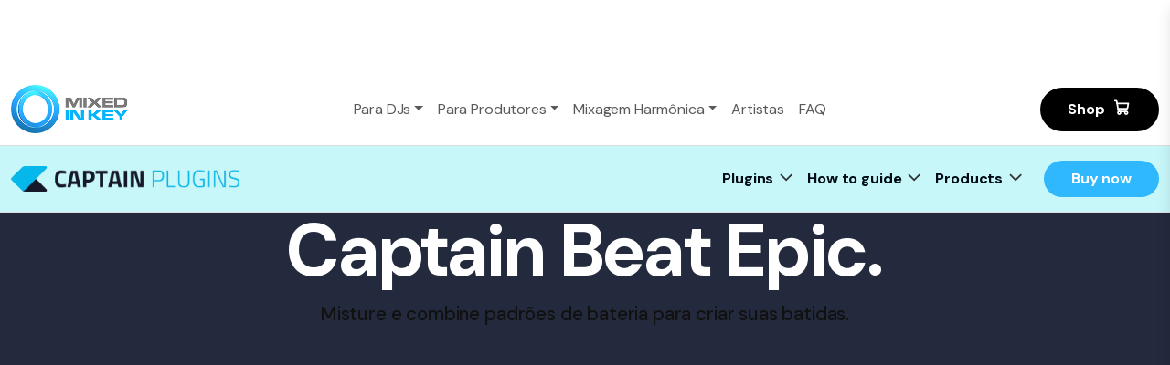

--- FILE ---
content_type: text/html; charset=UTF-8
request_url: https://mixedinkey.com/captain-plugins-epic-software-de-composicao-musical-plug-in-vst-unidade-de-audio/captain-beat-plugin-de-bateria-para-sua-daw/?lang=pt-br
body_size: 33830
content:

<!doctype html>
<!--[if IE 9]>
<html lang="en" class="ie ie9 lte9"><![endif]-->
<!--[if !IE]><!-->
<html lang="en">
<!--<![endif]-->
<head>
    <link rel="preload" href="https://mixedinkey.com/wp-content/themes/MIK-2024-09-09/img/MixedInKey_Logo_2021.png" as="image" type="image/png" />

    <!-- CookieYes: Integrate Google Consent Mode v2 using Custom Consent Mode Script-->
    <script type="ea3a7a4dcecc00afc598978b-text/javascript">     
        window.dataLayer = window.dataLayer || [];
        function gtag() {
            dataLayer.push(arguments);
        }
        gtag("consent", "default", {
            ad_storage: "denied",
            ad_user_data: "denied", 
            ad_personalization: "denied",
            analytics_storage: "denied",
            functionality_storage: "denied",
            personalization_storage: "denied",
            security_storage: "granted",
            wait_for_update: 2000,
        });
        gtag("set", "ads_data_redaction", true);
        gtag("set", "url_passthrough", true);
    </script>
    
    <!-- Start cookieyes banner --> 
    <script data-cfasync="false" id="cookieyes" type="text/javascript" src="https://cdn-cookieyes.com/client_data/5263e3ab813d9cb3fea19503/script.js"></script>
    <!-- End cookieyes banner -->
    <meta name='robots' content='index, follow, max-image-preview:large, max-snippet:-1, max-video-preview:-1' />
	<style>img:is([sizes="auto" i], [sizes^="auto," i]) { contain-intrinsic-size: 3000px 1500px }</style>
	
	<!-- This site is optimized with the Yoast SEO Premium plugin v26.8 (Yoast SEO v26.8) - https://yoast.com/product/yoast-seo-premium-wordpress/ -->
	<title>Captain Beat: Plugin de bateria para sua DAW - Mixed In Key</title>
	<link rel="canonical" href="https://mixedinkey.com/captain-plugins-epic-software-de-composicao-musical-plug-in-vst-unidade-de-audio/captain-beat-plugin-de-bateria-para-sua-daw/?lang=pt-br" />
	<meta property="og:locale" content="pt_BR" />
	<meta property="og:type" content="article" />
	<meta property="og:title" content="Captain Beat: Plugin de bateria para sua DAW" />
	<meta property="og:description" content="Captain Beat Epic. Misture e combine padrões de bateria para criar suas batidas. &nbsp; 130 Kits de bateria exclusivos 874 Estilos de baterista Infinitas Misturas..." />
	<meta property="og:url" content="https://mixedinkey.com/captain-plugins-epic-software-de-composicao-musical-plug-in-vst-unidade-de-audio/captain-beat-plugin-de-bateria-para-sua-daw/?lang=pt-br" />
	<meta property="og:site_name" content="Mixed In Key" />
	<meta property="article:publisher" content="https://www.facebook.com/mixedinkey/" />
	<meta property="og:image" content="https://mixedinkey.com/wp-content/uploads/2019/11/Captain_Beat_Basic_Expanded_NoVelocity.png" />
	<meta property="og:image:width" content="2120" />
	<meta property="og:image:height" content="1476" />
	<meta property="og:image:type" content="image/png" />
	<meta name="twitter:card" content="summary_large_image" />
	<meta name="twitter:site" content="@mixedinkey" />
	<meta name="twitter:label1" content="Est. tempo de leitura" />
	<meta name="twitter:data1" content="2 minutos" />
	<script type="application/ld+json" class="yoast-schema-graph">{"@context":"https://schema.org","@graph":[{"@type":"WebPage","@id":"https://mixedinkey.com/captain-plugins-epic-software-de-composicao-musical-plug-in-vst-unidade-de-audio/captain-beat-plugin-de-bateria-para-sua-daw/?lang=pt-br","url":"https://mixedinkey.com/captain-plugins-epic-software-de-composicao-musical-plug-in-vst-unidade-de-audio/captain-beat-plugin-de-bateria-para-sua-daw/?lang=pt-br","name":"Captain Beat: Plugin de bateria para sua DAW - Mixed In Key","isPartOf":{"@id":"https://mixedinkey.com/?lang=pt-br#website"},"primaryImageOfPage":{"@id":"https://mixedinkey.com/captain-plugins-epic-software-de-composicao-musical-plug-in-vst-unidade-de-audio/captain-beat-plugin-de-bateria-para-sua-daw/?lang=pt-br#primaryimage"},"image":{"@id":"https://mixedinkey.com/captain-plugins-epic-software-de-composicao-musical-plug-in-vst-unidade-de-audio/captain-beat-plugin-de-bateria-para-sua-daw/?lang=pt-br#primaryimage"},"thumbnailUrl":"https://mixedinkey.com/wp-content/uploads/2019/11/Captain_Beat_Basic_Expanded_NoVelocity.png","datePublished":"2024-11-18T15:58:23+00:00","breadcrumb":{"@id":"https://mixedinkey.com/captain-plugins-epic-software-de-composicao-musical-plug-in-vst-unidade-de-audio/captain-beat-plugin-de-bateria-para-sua-daw/?lang=pt-br#breadcrumb"},"inLanguage":"pt-BR","potentialAction":[{"@type":"ReadAction","target":["https://mixedinkey.com/captain-plugins-epic-software-de-composicao-musical-plug-in-vst-unidade-de-audio/captain-beat-plugin-de-bateria-para-sua-daw/?lang=pt-br"]}]},{"@type":"ImageObject","inLanguage":"pt-BR","@id":"https://mixedinkey.com/captain-plugins-epic-software-de-composicao-musical-plug-in-vst-unidade-de-audio/captain-beat-plugin-de-bateria-para-sua-daw/?lang=pt-br#primaryimage","url":"https://mixedinkey.com/wp-content/uploads/2019/11/Captain_Beat_Basic_Expanded_NoVelocity.png","contentUrl":"https://mixedinkey.com/wp-content/uploads/2019/11/Captain_Beat_Basic_Expanded_NoVelocity.png","width":2120,"height":1476},{"@type":"BreadcrumbList","@id":"https://mixedinkey.com/captain-plugins-epic-software-de-composicao-musical-plug-in-vst-unidade-de-audio/captain-beat-plugin-de-bateria-para-sua-daw/?lang=pt-br#breadcrumb","itemListElement":[{"@type":"ListItem","position":1,"name":"Home","item":"https://mixedinkey.com/mixed-in-key-software-para-djs-e-produtores-musicais/?lang=pt-br"},{"@type":"ListItem","position":2,"name":"Captain Plugins Epic &#8211; Software de composição musical / Plug-in VST / Unidade de áudio","item":"https://mixedinkey.com/captain-plugins-epic-software-de-composicao-musical-plug-in-vst-unidade-de-audio/?lang=pt-br"},{"@type":"ListItem","position":3,"name":"Captain Beat: Plugin de bateria para sua DAW"}]},{"@type":"WebSite","@id":"https://mixedinkey.com/?lang=pt-br#website","url":"https://mixedinkey.com/?lang=pt-br","name":"Mixed In Key","description":"","publisher":{"@id":"https://mixedinkey.com/?lang=pt-br#organization"},"potentialAction":[{"@type":"SearchAction","target":{"@type":"EntryPoint","urlTemplate":"https://mixedinkey.com/?lang=pt-br?s={search_term_string}"},"query-input":{"@type":"PropertyValueSpecification","valueRequired":true,"valueName":"search_term_string"}}],"inLanguage":"pt-BR"},{"@type":"Organization","@id":"https://mixedinkey.com/?lang=pt-br#organization","name":"Mixed In Key","url":"https://mixedinkey.com/?lang=pt-br","logo":{"@type":"ImageObject","inLanguage":"pt-BR","@id":"https://mixedinkey.com/?lang=pt-br#/schema/logo/image/","url":"https://mixedinkey.com/wp-content/uploads/2024/09/Zql_-LF4.png","contentUrl":"https://mixedinkey.com/wp-content/uploads/2024/09/Zql_-LF4.png","width":1597,"height":663,"caption":"Mixed In Key"},"image":{"@id":"https://mixedinkey.com/?lang=pt-br#/schema/logo/image/"},"sameAs":["https://www.facebook.com/mixedinkey/","https://x.com/mixedinkey","https://www.instagram.com/mixedinkey/","https://www.youtube.com/mixedinkey"]}]}</script>
	<!-- / Yoast SEO Premium plugin. -->


<link href='//hb.wpmucdn.com' rel='preconnect' />
<script type="ea3a7a4dcecc00afc598978b-text/javascript">
/* <![CDATA[ */
window._wpemojiSettings = {"baseUrl":"https:\/\/s.w.org\/images\/core\/emoji\/16.0.1\/72x72\/","ext":".png","svgUrl":"https:\/\/s.w.org\/images\/core\/emoji\/16.0.1\/svg\/","svgExt":".svg","source":{"concatemoji":"https:\/\/mixedinkey.com\/wp-includes\/js\/wp-emoji-release.min.js?ver=3de8c08a5835f23b9cecb5cd81d62936"}};
/*! This file is auto-generated */
!function(s,n){var o,i,e;function c(e){try{var t={supportTests:e,timestamp:(new Date).valueOf()};sessionStorage.setItem(o,JSON.stringify(t))}catch(e){}}function p(e,t,n){e.clearRect(0,0,e.canvas.width,e.canvas.height),e.fillText(t,0,0);var t=new Uint32Array(e.getImageData(0,0,e.canvas.width,e.canvas.height).data),a=(e.clearRect(0,0,e.canvas.width,e.canvas.height),e.fillText(n,0,0),new Uint32Array(e.getImageData(0,0,e.canvas.width,e.canvas.height).data));return t.every(function(e,t){return e===a[t]})}function u(e,t){e.clearRect(0,0,e.canvas.width,e.canvas.height),e.fillText(t,0,0);for(var n=e.getImageData(16,16,1,1),a=0;a<n.data.length;a++)if(0!==n.data[a])return!1;return!0}function f(e,t,n,a){switch(t){case"flag":return n(e,"\ud83c\udff3\ufe0f\u200d\u26a7\ufe0f","\ud83c\udff3\ufe0f\u200b\u26a7\ufe0f")?!1:!n(e,"\ud83c\udde8\ud83c\uddf6","\ud83c\udde8\u200b\ud83c\uddf6")&&!n(e,"\ud83c\udff4\udb40\udc67\udb40\udc62\udb40\udc65\udb40\udc6e\udb40\udc67\udb40\udc7f","\ud83c\udff4\u200b\udb40\udc67\u200b\udb40\udc62\u200b\udb40\udc65\u200b\udb40\udc6e\u200b\udb40\udc67\u200b\udb40\udc7f");case"emoji":return!a(e,"\ud83e\udedf")}return!1}function g(e,t,n,a){var r="undefined"!=typeof WorkerGlobalScope&&self instanceof WorkerGlobalScope?new OffscreenCanvas(300,150):s.createElement("canvas"),o=r.getContext("2d",{willReadFrequently:!0}),i=(o.textBaseline="top",o.font="600 32px Arial",{});return e.forEach(function(e){i[e]=t(o,e,n,a)}),i}function t(e){var t=s.createElement("script");t.src=e,t.defer=!0,s.head.appendChild(t)}"undefined"!=typeof Promise&&(o="wpEmojiSettingsSupports",i=["flag","emoji"],n.supports={everything:!0,everythingExceptFlag:!0},e=new Promise(function(e){s.addEventListener("DOMContentLoaded",e,{once:!0})}),new Promise(function(t){var n=function(){try{var e=JSON.parse(sessionStorage.getItem(o));if("object"==typeof e&&"number"==typeof e.timestamp&&(new Date).valueOf()<e.timestamp+604800&&"object"==typeof e.supportTests)return e.supportTests}catch(e){}return null}();if(!n){if("undefined"!=typeof Worker&&"undefined"!=typeof OffscreenCanvas&&"undefined"!=typeof URL&&URL.createObjectURL&&"undefined"!=typeof Blob)try{var e="postMessage("+g.toString()+"("+[JSON.stringify(i),f.toString(),p.toString(),u.toString()].join(",")+"));",a=new Blob([e],{type:"text/javascript"}),r=new Worker(URL.createObjectURL(a),{name:"wpTestEmojiSupports"});return void(r.onmessage=function(e){c(n=e.data),r.terminate(),t(n)})}catch(e){}c(n=g(i,f,p,u))}t(n)}).then(function(e){for(var t in e)n.supports[t]=e[t],n.supports.everything=n.supports.everything&&n.supports[t],"flag"!==t&&(n.supports.everythingExceptFlag=n.supports.everythingExceptFlag&&n.supports[t]);n.supports.everythingExceptFlag=n.supports.everythingExceptFlag&&!n.supports.flag,n.DOMReady=!1,n.readyCallback=function(){n.DOMReady=!0}}).then(function(){return e}).then(function(){var e;n.supports.everything||(n.readyCallback(),(e=n.source||{}).concatemoji?t(e.concatemoji):e.wpemoji&&e.twemoji&&(t(e.twemoji),t(e.wpemoji)))}))}((window,document),window._wpemojiSettings);
/* ]]> */
</script>
<!-- mixedinkey.com is managing ads with Advanced Ads 2.0.16 – https://wpadvancedads.com/ --><script id="mixed-ready" type="ea3a7a4dcecc00afc598978b-text/javascript">
			window.advanced_ads_ready=function(e,a){a=a||"complete";var d=function(e){return"interactive"===a?"loading"!==e:"complete"===e};d(document.readyState)?e():document.addEventListener("readystatechange",(function(a){d(a.target.readyState)&&e()}),{once:"interactive"===a})},window.advanced_ads_ready_queue=window.advanced_ads_ready_queue||[];		</script>
		<style id='wp-emoji-styles-inline-css' type='text/css'>

	img.wp-smiley, img.emoji {
		display: inline !important;
		border: none !important;
		box-shadow: none !important;
		height: 1em !important;
		width: 1em !important;
		margin: 0 0.07em !important;
		vertical-align: -0.1em !important;
		background: none !important;
		padding: 0 !important;
	}
</style>
<link rel='stylesheet' id='wp-block-library-css' href='https://mixedinkey.com/wp-includes/css/dist/block-library/style.min.css?ver=3de8c08a5835f23b9cecb5cd81d62936' type='text/css' media='all' />
<style id='classic-theme-styles-inline-css' type='text/css'>
/*! This file is auto-generated */
.wp-block-button__link{color:#fff;background-color:#32373c;border-radius:9999px;box-shadow:none;text-decoration:none;padding:calc(.667em + 2px) calc(1.333em + 2px);font-size:1.125em}.wp-block-file__button{background:#32373c;color:#fff;text-decoration:none}
</style>
<style id='global-styles-inline-css' type='text/css'>
:root{--wp--preset--aspect-ratio--square: 1;--wp--preset--aspect-ratio--4-3: 4/3;--wp--preset--aspect-ratio--3-4: 3/4;--wp--preset--aspect-ratio--3-2: 3/2;--wp--preset--aspect-ratio--2-3: 2/3;--wp--preset--aspect-ratio--16-9: 16/9;--wp--preset--aspect-ratio--9-16: 9/16;--wp--preset--color--black: #000000;--wp--preset--color--cyan-bluish-gray: #abb8c3;--wp--preset--color--white: #ffffff;--wp--preset--color--pale-pink: #f78da7;--wp--preset--color--vivid-red: #cf2e2e;--wp--preset--color--luminous-vivid-orange: #ff6900;--wp--preset--color--luminous-vivid-amber: #fcb900;--wp--preset--color--light-green-cyan: #7bdcb5;--wp--preset--color--vivid-green-cyan: #00d084;--wp--preset--color--pale-cyan-blue: #8ed1fc;--wp--preset--color--vivid-cyan-blue: #0693e3;--wp--preset--color--vivid-purple: #9b51e0;--wp--preset--gradient--vivid-cyan-blue-to-vivid-purple: linear-gradient(135deg,rgba(6,147,227,1) 0%,rgb(155,81,224) 100%);--wp--preset--gradient--light-green-cyan-to-vivid-green-cyan: linear-gradient(135deg,rgb(122,220,180) 0%,rgb(0,208,130) 100%);--wp--preset--gradient--luminous-vivid-amber-to-luminous-vivid-orange: linear-gradient(135deg,rgba(252,185,0,1) 0%,rgba(255,105,0,1) 100%);--wp--preset--gradient--luminous-vivid-orange-to-vivid-red: linear-gradient(135deg,rgba(255,105,0,1) 0%,rgb(207,46,46) 100%);--wp--preset--gradient--very-light-gray-to-cyan-bluish-gray: linear-gradient(135deg,rgb(238,238,238) 0%,rgb(169,184,195) 100%);--wp--preset--gradient--cool-to-warm-spectrum: linear-gradient(135deg,rgb(74,234,220) 0%,rgb(151,120,209) 20%,rgb(207,42,186) 40%,rgb(238,44,130) 60%,rgb(251,105,98) 80%,rgb(254,248,76) 100%);--wp--preset--gradient--blush-light-purple: linear-gradient(135deg,rgb(255,206,236) 0%,rgb(152,150,240) 100%);--wp--preset--gradient--blush-bordeaux: linear-gradient(135deg,rgb(254,205,165) 0%,rgb(254,45,45) 50%,rgb(107,0,62) 100%);--wp--preset--gradient--luminous-dusk: linear-gradient(135deg,rgb(255,203,112) 0%,rgb(199,81,192) 50%,rgb(65,88,208) 100%);--wp--preset--gradient--pale-ocean: linear-gradient(135deg,rgb(255,245,203) 0%,rgb(182,227,212) 50%,rgb(51,167,181) 100%);--wp--preset--gradient--electric-grass: linear-gradient(135deg,rgb(202,248,128) 0%,rgb(113,206,126) 100%);--wp--preset--gradient--midnight: linear-gradient(135deg,rgb(2,3,129) 0%,rgb(40,116,252) 100%);--wp--preset--font-size--small: 13px;--wp--preset--font-size--medium: 20px;--wp--preset--font-size--large: 36px;--wp--preset--font-size--x-large: 42px;--wp--preset--spacing--20: 0.44rem;--wp--preset--spacing--30: 0.67rem;--wp--preset--spacing--40: 1rem;--wp--preset--spacing--50: 1.5rem;--wp--preset--spacing--60: 2.25rem;--wp--preset--spacing--70: 3.38rem;--wp--preset--spacing--80: 5.06rem;--wp--preset--shadow--natural: 6px 6px 9px rgba(0, 0, 0, 0.2);--wp--preset--shadow--deep: 12px 12px 50px rgba(0, 0, 0, 0.4);--wp--preset--shadow--sharp: 6px 6px 0px rgba(0, 0, 0, 0.2);--wp--preset--shadow--outlined: 6px 6px 0px -3px rgba(255, 255, 255, 1), 6px 6px rgba(0, 0, 0, 1);--wp--preset--shadow--crisp: 6px 6px 0px rgba(0, 0, 0, 1);}:where(.is-layout-flex){gap: 0.5em;}:where(.is-layout-grid){gap: 0.5em;}body .is-layout-flex{display: flex;}.is-layout-flex{flex-wrap: wrap;align-items: center;}.is-layout-flex > :is(*, div){margin: 0;}body .is-layout-grid{display: grid;}.is-layout-grid > :is(*, div){margin: 0;}:where(.wp-block-columns.is-layout-flex){gap: 2em;}:where(.wp-block-columns.is-layout-grid){gap: 2em;}:where(.wp-block-post-template.is-layout-flex){gap: 1.25em;}:where(.wp-block-post-template.is-layout-grid){gap: 1.25em;}.has-black-color{color: var(--wp--preset--color--black) !important;}.has-cyan-bluish-gray-color{color: var(--wp--preset--color--cyan-bluish-gray) !important;}.has-white-color{color: var(--wp--preset--color--white) !important;}.has-pale-pink-color{color: var(--wp--preset--color--pale-pink) !important;}.has-vivid-red-color{color: var(--wp--preset--color--vivid-red) !important;}.has-luminous-vivid-orange-color{color: var(--wp--preset--color--luminous-vivid-orange) !important;}.has-luminous-vivid-amber-color{color: var(--wp--preset--color--luminous-vivid-amber) !important;}.has-light-green-cyan-color{color: var(--wp--preset--color--light-green-cyan) !important;}.has-vivid-green-cyan-color{color: var(--wp--preset--color--vivid-green-cyan) !important;}.has-pale-cyan-blue-color{color: var(--wp--preset--color--pale-cyan-blue) !important;}.has-vivid-cyan-blue-color{color: var(--wp--preset--color--vivid-cyan-blue) !important;}.has-vivid-purple-color{color: var(--wp--preset--color--vivid-purple) !important;}.has-black-background-color{background-color: var(--wp--preset--color--black) !important;}.has-cyan-bluish-gray-background-color{background-color: var(--wp--preset--color--cyan-bluish-gray) !important;}.has-white-background-color{background-color: var(--wp--preset--color--white) !important;}.has-pale-pink-background-color{background-color: var(--wp--preset--color--pale-pink) !important;}.has-vivid-red-background-color{background-color: var(--wp--preset--color--vivid-red) !important;}.has-luminous-vivid-orange-background-color{background-color: var(--wp--preset--color--luminous-vivid-orange) !important;}.has-luminous-vivid-amber-background-color{background-color: var(--wp--preset--color--luminous-vivid-amber) !important;}.has-light-green-cyan-background-color{background-color: var(--wp--preset--color--light-green-cyan) !important;}.has-vivid-green-cyan-background-color{background-color: var(--wp--preset--color--vivid-green-cyan) !important;}.has-pale-cyan-blue-background-color{background-color: var(--wp--preset--color--pale-cyan-blue) !important;}.has-vivid-cyan-blue-background-color{background-color: var(--wp--preset--color--vivid-cyan-blue) !important;}.has-vivid-purple-background-color{background-color: var(--wp--preset--color--vivid-purple) !important;}.has-black-border-color{border-color: var(--wp--preset--color--black) !important;}.has-cyan-bluish-gray-border-color{border-color: var(--wp--preset--color--cyan-bluish-gray) !important;}.has-white-border-color{border-color: var(--wp--preset--color--white) !important;}.has-pale-pink-border-color{border-color: var(--wp--preset--color--pale-pink) !important;}.has-vivid-red-border-color{border-color: var(--wp--preset--color--vivid-red) !important;}.has-luminous-vivid-orange-border-color{border-color: var(--wp--preset--color--luminous-vivid-orange) !important;}.has-luminous-vivid-amber-border-color{border-color: var(--wp--preset--color--luminous-vivid-amber) !important;}.has-light-green-cyan-border-color{border-color: var(--wp--preset--color--light-green-cyan) !important;}.has-vivid-green-cyan-border-color{border-color: var(--wp--preset--color--vivid-green-cyan) !important;}.has-pale-cyan-blue-border-color{border-color: var(--wp--preset--color--pale-cyan-blue) !important;}.has-vivid-cyan-blue-border-color{border-color: var(--wp--preset--color--vivid-cyan-blue) !important;}.has-vivid-purple-border-color{border-color: var(--wp--preset--color--vivid-purple) !important;}.has-vivid-cyan-blue-to-vivid-purple-gradient-background{background: var(--wp--preset--gradient--vivid-cyan-blue-to-vivid-purple) !important;}.has-light-green-cyan-to-vivid-green-cyan-gradient-background{background: var(--wp--preset--gradient--light-green-cyan-to-vivid-green-cyan) !important;}.has-luminous-vivid-amber-to-luminous-vivid-orange-gradient-background{background: var(--wp--preset--gradient--luminous-vivid-amber-to-luminous-vivid-orange) !important;}.has-luminous-vivid-orange-to-vivid-red-gradient-background{background: var(--wp--preset--gradient--luminous-vivid-orange-to-vivid-red) !important;}.has-very-light-gray-to-cyan-bluish-gray-gradient-background{background: var(--wp--preset--gradient--very-light-gray-to-cyan-bluish-gray) !important;}.has-cool-to-warm-spectrum-gradient-background{background: var(--wp--preset--gradient--cool-to-warm-spectrum) !important;}.has-blush-light-purple-gradient-background{background: var(--wp--preset--gradient--blush-light-purple) !important;}.has-blush-bordeaux-gradient-background{background: var(--wp--preset--gradient--blush-bordeaux) !important;}.has-luminous-dusk-gradient-background{background: var(--wp--preset--gradient--luminous-dusk) !important;}.has-pale-ocean-gradient-background{background: var(--wp--preset--gradient--pale-ocean) !important;}.has-electric-grass-gradient-background{background: var(--wp--preset--gradient--electric-grass) !important;}.has-midnight-gradient-background{background: var(--wp--preset--gradient--midnight) !important;}.has-small-font-size{font-size: var(--wp--preset--font-size--small) !important;}.has-medium-font-size{font-size: var(--wp--preset--font-size--medium) !important;}.has-large-font-size{font-size: var(--wp--preset--font-size--large) !important;}.has-x-large-font-size{font-size: var(--wp--preset--font-size--x-large) !important;}
:where(.wp-block-post-template.is-layout-flex){gap: 1.25em;}:where(.wp-block-post-template.is-layout-grid){gap: 1.25em;}
:where(.wp-block-columns.is-layout-flex){gap: 2em;}:where(.wp-block-columns.is-layout-grid){gap: 2em;}
:root :where(.wp-block-pullquote){font-size: 1.5em;line-height: 1.6;}
</style>
<link rel='stylesheet' id='wpml-menu-item-0-css' href='https://mixedinkey.com/wp-content/plugins/sitepress-multilingual-cms/templates/language-switchers/menu-item/style.min.css?ver=1' type='text/css' media='all' />
<link rel='stylesheet' id='tailwind-css' href='https://mixedinkey.com/wp-content/themes/MIK-2024-09-09/style-tw.css?ver=1.0.7' type='text/css' media='all' />
<link rel='stylesheet' id='mik-buy-now-handler-css' href='https://mixedinkey.com/wp-content/themes/MIK-2024-09-09/css/buy-now-handler.css?ver=1.0.1' type='text/css' media='all' />
<script type="ea3a7a4dcecc00afc598978b-text/javascript" id="wpml-cookie-js-extra">
/* <![CDATA[ */
var wpml_cookies = {"wp-wpml_current_language":{"value":"pt-br","expires":1,"path":"\/"}};
var wpml_cookies = {"wp-wpml_current_language":{"value":"pt-br","expires":1,"path":"\/"}};
/* ]]> */
</script>
<script type="ea3a7a4dcecc00afc598978b-text/javascript" src="https://mixedinkey.com/wp-content/plugins/sitepress-multilingual-cms/res/js/cookies/language-cookie.js?ver=486900" id="wpml-cookie-js" defer="defer" data-wp-strategy="defer"></script>
<script type="ea3a7a4dcecc00afc598978b-text/javascript" src="https://mixedinkey.com/wp-includes/js/jquery/jquery.min.js?ver=3.7.1" id="jquery-core-js"></script>
<script type="ea3a7a4dcecc00afc598978b-text/javascript" src="https://mixedinkey.com/wp-includes/js/jquery/jquery-migrate.min.js?ver=3.4.1" id="jquery-migrate-js"></script>
<script type="ea3a7a4dcecc00afc598978b-text/javascript" src="https://mixedinkey.com/wp-content/themes/MIK-2024-09-09/js/campaign-tracking.js?ver=1.0.1" id="campaign-tracking-script-js"></script>
<script type="ea3a7a4dcecc00afc598978b-text/javascript" src="https://mixedinkey.com/wp-content/themes/MIK-2024-09-09/js/affiliate-tracking.js?ver=1.0.0" id="affiliate-tracking-script-js"></script>
<script type="ea3a7a4dcecc00afc598978b-text/javascript" src="https://mixedinkey.com/wp-content/themes/MIK-2024-09-09/js/login-modal.js?ver=1.0.10" id="login-modal-js"></script>
<script type="ea3a7a4dcecc00afc598978b-text/javascript" id="mini-cart-js-extra">
/* <![CDATA[ */
var headerData = {"header_name":"Authorization","header_prefix":"Bearer "};
var mikGlobalConfig = {"quickCheckoutUrl":"https:\/\/shop.mixedinkey.com\/quick-checkout","accountBaseUrl":"https:\/\/access.mixedinkey.com\/api\/login","dashboardUrl":"https:\/\/my.mixedinkey.com\/","profileIconUrl":"https:\/\/mixedinkey.com\/wp-content\/themes\/MIK-2024-09-09\/img\/profile-icon.svg"};
/* ]]> */
</script>
<script type="ea3a7a4dcecc00afc598978b-text/javascript" src="https://mixedinkey.com/wp-content/themes/MIK-2024-09-09/js/mini-cart.js?ver=1.0.18" id="mini-cart-js"></script>
<script type="ea3a7a4dcecc00afc598978b-text/javascript" src="https://mixedinkey.com/wp-content/themes/MIK-2024-09-09/js/format-utils.js?ver=1.0.1" id="format-utils-js"></script>
<script type="ea3a7a4dcecc00afc598978b-text/javascript" src="https://mixedinkey.com/wp-content/themes/MIK-2024-09-09/js/product-constants.js?ver=1.0.0" id="mik-product-constants-js"></script>
<script type="ea3a7a4dcecc00afc598978b-text/javascript" src="https://mixedinkey.com/wp-content/themes/MIK-2024-09-09/js/shop-products.js?ver=1.0.13" id="mik-shop-products-js"></script>
<script type="ea3a7a4dcecc00afc598978b-text/javascript" id="mik-token-manager-js-extra">
/* <![CDATA[ */
var headerData = {"AUTHORIZE_URL_TOKEN":"https:\/\/access.mixedinkey.com\/connect\/token"};
/* ]]> */
</script>
<script type="ea3a7a4dcecc00afc598978b-text/javascript" src="https://mixedinkey.com/wp-content/themes/MIK-2024-09-09/js/token-manager.js?ver=1.0.2" id="mik-token-manager-js"></script>
<script type="ea3a7a4dcecc00afc598978b-text/javascript" id="mik-product-service-js-extra">
/* <![CDATA[ */
var headerData = {"SHOP_SITE_URL":"https:\/\/shop.mixedinkey.com\/api"};
/* ]]> */
</script>
<script type="ea3a7a4dcecc00afc598978b-text/javascript" src="https://mixedinkey.com/wp-content/themes/MIK-2024-09-09/js/product-service.js?ver=1.0.3" id="mik-product-service-js"></script>
<script type="ea3a7a4dcecc00afc598978b-text/javascript" id="mik-buy-now-handler-js-extra">
/* <![CDATA[ */
var mikAjax = {"ajaxUrl":"https:\/\/mixedinkey.com\/wp-admin\/admin-ajax.php","nonce":"a08873884c"};
/* ]]> */
</script>
<script type="ea3a7a4dcecc00afc598978b-text/javascript" src="https://mixedinkey.com/wp-content/themes/MIK-2024-09-09/js/buy-now-handler.js?ver=1.1.1" id="mik-buy-now-handler-js"></script>
<script type="ea3a7a4dcecc00afc598978b-text/javascript" src="https://mixedinkey.com/wp-content/themes/MIK-2024-09-09/js/shop-now-handler.js?ver=1.0.3" id="mik-shop-now-handler-js"></script>
<script type="ea3a7a4dcecc00afc598978b-text/javascript" src="https://mixedinkey.com/wp-content/themes/MIK-2024-09-09/js/device-utils.js?ver=1.0.0" id="device-utils-js"></script>
<script type="ea3a7a4dcecc00afc598978b-text/javascript" id="quickview-global-js-extra">
/* <![CDATA[ */
var quickviewAjax = {"ajaxUrl":"https:\/\/mixedinkey.com\/wp-admin\/admin-ajax.php","nonce":"a08873884c"};
/* ]]> */
</script>
<script type="ea3a7a4dcecc00afc598978b-text/javascript" src="https://mixedinkey.com/wp-content/themes/MIK-2024-09-09/js/quickview-global.js?ver=1.0.2" id="quickview-global-js"></script>
<link rel="https://api.w.org/" href="https://mixedinkey.com/wp-json/" /><link rel="alternate" title="JSON" type="application/json" href="https://mixedinkey.com/wp-json/wp/v2/pages/22764" /><link rel="EditURI" type="application/rsd+xml" title="RSD" href="https://mixedinkey.com/xmlrpc.php?rsd" />

<link rel='shortlink' href='https://mixedinkey.com/?p=22764&#038;lang=pt-br' />
<link rel="alternate" title="oEmbed (JSON)" type="application/json+oembed" href="https://mixedinkey.com/wp-json/oembed/1.0/embed?url=https%3A%2F%2Fmixedinkey.com%2Fcaptain-plugins-epic-software-de-composicao-musical-plug-in-vst-unidade-de-audio%2Fcaptain-beat-plugin-de-bateria-para-sua-daw%2F%3Flang%3Dpt-br" />
<link rel="alternate" title="oEmbed (XML)" type="text/xml+oembed" href="https://mixedinkey.com/wp-json/oembed/1.0/embed?url=https%3A%2F%2Fmixedinkey.com%2Fcaptain-plugins-epic-software-de-composicao-musical-plug-in-vst-unidade-de-audio%2Fcaptain-beat-plugin-de-bateria-para-sua-daw%2F%3Flang%3Dpt-br&#038;format=xml" />
<meta name="generator" content="WPML ver:4.8.6 stt:1,42;" />
<script type="ea3a7a4dcecc00afc598978b-text/javascript">window.MIK_AB_TESTS = {"shop_button_url":{"value":"https:\/\/mixedinkey.com\/shop\/","value_a":"https:\/\/mixedinkey.com\/shop\/","value_b":"https:\/\/shop.mixedinkey.com\/","type":"url","active":true}};</script><script type="ea3a7a4dcecc00afc598978b-text/javascript">window.MIK_SETTINGS = {"showPriceInButtons":true,"showDiscountBadge":true,"priceComparisonLabels":{"originalLabel":"Originally:","nowLabel":"Now:","separator":"|"}};</script>        <style>
        #black-friday-banner{cursor:pointer; position:fixed;width:100%;background:#000;color:#fff;border-bottom:1px solid rgba(255,255,255,.08);box-shadow:0 2px 6px rgba(0,0,0,.35)}
        .page-template-captain-page-v2 #black-friday-banner{z-index: 9 !important;}
        #black-friday-banner:before{content:"";position:absolute;left:0;right:0;top:-3px;height:3px;background:linear-gradient(90deg,#ff3b30 0%,#ff9500 50%,#ffd60a 100%)}
        #black-friday-banner .bf-inner{margin:0 auto;padding:10px 16px;display:flex;align-items:center;justify-content:center;gap:12px}
        #black-friday-banner .bf-left{display:flex;align-items:center;gap:10px}
        #black-friday-banner .bf-badge{background:linear-gradient(90deg,#ff3b30 0%,#ff9500 100%);color:#000;font-weight:800;border-radius:999px;padding:4px 12px;font-size:12px;letter-spacing:.2px;display:inline-flex;align-items:center;justify-content:center}
        #black-friday-banner .bf-text{display:flex;align-items:center;gap:10px;font-weight:600;font-size:14px;flex-wrap:wrap}
        #black-friday-banner .bf-countdown{font-weight:700;color:#ffd60a;font-feature-settings:"tnum" on, "lnum" on}
        #black-friday-banner .bf-actions{display:flex;align-items:center;gap:12px}
        #black-friday-banner .bf-cta{background:#ff3b30;border:1px solid rgba(255,255,255,.15);color:#fff;border-radius:10px;padding:8px 16px;font-weight:700;font-size:14px;line-height:1;text-decoration:none;display:inline-flex;align-items:center;gap:8px;transition:all .2s ease}
        #black-friday-banner .bf-cta:hover{background:#ff4d3e;transform:translateY(-1px)}
        #black-friday-banner .bf-link{color:#fff;text-decoration:underline}
        /* Match login banner close button look */
        #black-friday-banner .bf-close{background:transparent;border:0;color:#fff;cursor:pointer;line-height:1;padding:0;}
        #black-friday-banner .bf-close:hover{opacity:0.7}
        #bf-banner-spacer{display:none;width:100%;height:var(--bf-banner-height,56px)}
        body.has-bf-banner #bf-banner-spacer{display:block}
        body.has-bf-and-login #login-banner-section{top:calc(var(--header-height,80px) + var(--bf-banner-height,56px))!important}
        @media (max-width:768px){
            #black-friday-banner .bf-inner{flex-direction:column;align-items:stretch;gap:12px;text-align:center;padding:14px 16px}
            #black-friday-banner .bf-left{flex-direction:column;align-items:center;gap:8px;text-align:center}
            #black-friday-banner .bf-badge{font-size:13px;padding:6px 18px;width:auto;max-width:100%}
            #black-friday-banner .bf-text{flex-direction:column;align-items:center;gap:6px;font-size:14px;text-align:center}
            #black-friday-banner .bf-actions{width:100%;justify-content:center;flex-wrap:wrap}
            #black-friday-banner .bf-actions .bf-cta{min-width:160px;justify-content:center}
            #black-friday-banner .bf-close{order:2}
        }
        </style>
        <script type="ea3a7a4dcecc00afc598978b-text/javascript">
        (function(){try{
          // Always show on each page load (clear any old persistence keys)
          try { localStorage.removeItem('mik_bf_banner_dismissed'); localStorage.removeItem('mik_bf_banner_dismissed_v2'); } catch(e) {}

          var currentHeaderElement = null;
          var currentBannerHeight = 56;
          var bannerSpacerId = 'bf-banner-spacer';
          var initialMobileHeaderHeight = null;
          var captainHeaderConfig = {
            isActive: false,
            mainNav: null,
            secondaryNav: null,
            lastAppliedTop: null,
            scrollRaf: null
          };

          function getCampaignValueFromQuery() {
            try {
              var params = new URLSearchParams(window.location.search || '');
              return params.get('c') || params.get('cmpgn') || params.get('campaign');
            } catch (err) {
              return null;
            }
          }

          var campaignValue = getCampaignValueFromQuery();

          function buildShopUrlWithCampaign() {
            var basePath = '/shop';
            try {
              var url = new URL(basePath, window.location.origin);
              if (campaignValue) {
                url.searchParams.set('c', campaignValue);
              }
              return url.toString();
            } catch (err) {
              return campaignValue ? (window.location.origin + '/shop?c=' + encodeURIComponent(campaignValue)) : (window.location.origin + '/shop');
            }
          }

          function detectCaptainHeader() {
            if (captainHeaderConfig.isActive && captainHeaderConfig.mainNav && captainHeaderConfig.secondaryNav) {
              return;
            }

            var mainNav = document.querySelector('.main-nav');
            var secondaryNav = document.querySelector('.secondary-nav');
            if (mainNav && secondaryNav) {
              captainHeaderConfig.isActive = true;
              captainHeaderConfig.mainNav = mainNav;
              captainHeaderConfig.secondaryNav = secondaryNav;
            }
          }

          function getCaptainHeaderOffset() {
            if (!captainHeaderConfig.isActive) {
              return null;
            }

            var maxBottom = 0;
            var navs = [captainHeaderConfig.mainNav, captainHeaderConfig.secondaryNav];

            for (var i = 0; i < navs.length; i++) {
              var nav = navs[i];
              if (!nav) {
                continue;
              }

              var rect = nav.getBoundingClientRect();
              if (rect && Number.isFinite(rect.bottom) && rect.bottom > maxBottom) {
                maxBottom = rect.bottom;
              }
            }

            if (!Number.isFinite(maxBottom)) {
              return null;
            }

            return Math.max(0, Math.round(maxBottom));
          }

          function updateCaptainBannerPosition() {
            if (!captainHeaderConfig.isActive) {
              return;
            }

            var banner = document.getElementById('black-friday-banner');
            if (!banner || !document.body.classList.contains('has-bf-banner')) {
              return;
            }

            var offset = getCaptainHeaderOffset();
            if (offset === null) {
              return;
            }

            if (captainHeaderConfig.lastAppliedTop !== offset) {
              captainHeaderConfig.lastAppliedTop = offset;
              banner.style.top = offset + 'px';
              document.documentElement.style.setProperty('--header-height', offset + 'px');
              updateBannerPlacement(currentBannerHeight);
            }
          }

          function ensureBannerSpacer(height) {
            // Check if banner container layout system is active (shop page)
            var bannerContainer = document.getElementById('banner-container');
            if (bannerContainer && typeof window.updateBannerContainerLayout === 'function') {
              // Banner container system handles spacing, don't create spacer
              return;
            }
            
            var spacer = document.getElementById(bannerSpacerId);
            if (!spacer) {
              spacer = document.createElement('div');
              spacer.id = bannerSpacerId;
              spacer.setAttribute('aria-hidden', 'true');
              spacer.style.width = '100%';
            }

            if (typeof height === 'number' && height > 0) {
            spacer.style.height = height + 'px';
            }

            var loginBanner = document.getElementById('login-banner-section');
            if (loginBanner) {
              var loginHeight = loginBanner.getBoundingClientRect().height;
              if (!Number.isFinite(loginHeight) || loginHeight <= 0) {
                var loginComputedHeight = parseFloat(window.getComputedStyle(loginBanner).height);
                if (Number.isFinite(loginComputedHeight) && loginComputedHeight > 0) {
                  loginHeight = loginComputedHeight;
                }
              }
              if (Number.isFinite(loginHeight) && loginHeight > 0 && !document.body.classList.contains('has-bf-banner')) {
                document.documentElement.style.setProperty('--login-banner-height', loginHeight + 'px');
                spacer.style.height = (height + loginHeight) + 'px';
              }
            }
            document.body.classList.toggle('has-login-banner', !!loginBanner);

            var inserted = false;
            if (currentHeaderElement && currentHeaderElement.parentNode) {
              currentHeaderElement.parentNode.insertBefore(spacer, currentHeaderElement.nextSibling);
              inserted = true;
            }

            if (!inserted) {
              if (!spacer.parentNode) {
                if (document.body.firstChild) {
                  document.body.insertBefore(spacer, document.body.firstChild);
                } else {
                  document.body.appendChild(spacer);
                }
              }
            }
          }

          function removeBannerSpacer() {
            var spacer = document.getElementById(bannerSpacerId);
            if (spacer && spacer.parentNode) {
              spacer.parentNode.removeChild(spacer);
            }
          }

          // Calculate and set header height dynamically
          function setHeaderHeight() {
            detectCaptainHeader();
            // Try multiple possible header selectors (in order of preference)
            var selectors = [
              'header',                      // Generic header element
              '.navbar.fixed-top',           // Bootstrap fixed navbar
              '#top-nav-bar',                // DJ Studio and alias templates
              'nav.fixed-top',               // Generic fixed nav
              '.fixed-top',                  // Any fixed top element
              'nav[role="navigation"]',      // Semantic nav
              '#header',                     // ID-based header
              '.site-header'                 // Class-based header
            ];
            
            var header = null;
            var height = 0;
            var matchedSelector = null;
            var isMobileView = window.innerWidth <= 768;
            
            // Try each selector until we find one with a valid height > 0
            for (var i = 0; i < selectors.length; i++) {
              var element = document.querySelector(selectors[i]);
              if (element) {
                var elementHeight = element.offsetHeight;
                if (elementHeight > 0) {
                  header = element;
                  height = elementHeight;
                  matchedSelector = selectors[i];
                  break;
                }
              }
            }
            
            if (header && height > 0) {
              currentHeaderElement = header;
              if (isMobileView) {
                if (initialMobileHeaderHeight === null || height > initialMobileHeaderHeight) {
                  initialMobileHeaderHeight = height;
                } else {
                  height = initialMobileHeaderHeight;
                }
              } else {
                initialMobileHeaderHeight = null;
              }
              document.documentElement.style.setProperty('--header-height', height + 'px');
              if (document.body.classList.contains('has-bf-banner')) {
                ensureBannerSpacer(currentBannerHeight);
              }
              
              // For sticky headers, update banner position based on actual position
              var computedStyle = window.getComputedStyle(header);
              if (computedStyle.position === 'sticky' || computedStyle.position === 'fixed') {
                updateBannerPosition(header);
              }
            } else {
              document.documentElement.style.setProperty('--header-height', '80px');
              if (!isMobileView) {
                initialMobileHeaderHeight = null;
              }
            }

            var loginBanner = document.getElementById('login-banner-section');
            if (loginBanner) {
              var rect = loginBanner.getBoundingClientRect();
              var loginHeight = rect.height;
              if (!Number.isFinite(loginHeight) || loginHeight <= 0) {
                var computed = window.getComputedStyle(loginBanner);
                var calculatedHeight = parseFloat(computed.height);
                if (Number.isFinite(calculatedHeight) && calculatedHeight > 0) {
                  loginHeight = calculatedHeight;
                }
              }
              if (Number.isFinite(loginHeight) && loginHeight > 0 && !document.body.classList.contains('has-bf-banner')) {
                document.documentElement.style.setProperty('--login-banner-height', loginHeight + 'px');
              } else {
                document.documentElement.style.removeProperty('--login-banner-height');
              }
            } else {
              document.documentElement.style.removeProperty('--login-banner-height');
            }

            if (captainHeaderConfig.isActive) {
              updateCaptainBannerPosition();
            }
          }
          
          // Update banner position for sticky headers
          function updateBannerPosition(header) {
            if (!header) return;
            
            var banner = document.getElementById('black-friday-banner');
            if (!banner) return;
            
            // Get header's actual position on screen
            var rect = header.getBoundingClientRect();
            var newTop = Math.max(0, rect.bottom); // Banner starts where header ends
            
            banner.style.top = newTop + 'px';
          }

          function updateBannerPlacement(height) {
            currentBannerHeight = (typeof height === 'number' && height > 0) ? height : currentBannerHeight;
            ensureBannerSpacer(currentBannerHeight);
            var loginBanner = document.getElementById('login-banner-section');
            if (loginBanner) {
              var loginHeight = loginBanner.getBoundingClientRect().height;
              if (!Number.isFinite(loginHeight) || loginHeight <= 0) {
                var computedHeight = parseFloat(window.getComputedStyle(loginBanner).height);
                if (Number.isFinite(computedHeight) && computedHeight > 0) {
                  loginHeight = computedHeight;
                }
              }
              if (Number.isFinite(loginHeight) && loginHeight > 0 && !document.body.classList.contains('has-bf-banner')) {
                document.documentElement.style.setProperty('--login-banner-height', loginHeight + 'px');
              } else {
                document.documentElement.style.removeProperty('--login-banner-height');
              }
            }
          }
          
          // Set header height immediately (may run before header exists)
          setHeaderHeight();
          
          // Set again when DOM is ready (ensures header exists)
          if (document.readyState === 'loading') {
            document.addEventListener('DOMContentLoaded', setHeaderHeight);
          } else {
            // DOM already loaded, set now
            setTimeout(setHeaderHeight, 0);
          }
          
          // Recalculate on window resize (debounced)
          var resizeTimeout;
          window.addEventListener('resize', function() {
            clearTimeout(resizeTimeout);
            resizeTimeout = setTimeout(setHeaderHeight, 100);
          });
          
          // Captain header uses dual navbars that shift on scroll; keep banner aligned
          function handleCaptainScroll() {
            if (!captainHeaderConfig.isActive) {
              detectCaptainHeader();
              if (!captainHeaderConfig.isActive) {
                return;
              }
            }

            if (captainHeaderConfig.scrollRaf) {
              return;
            }

            captainHeaderConfig.scrollRaf = requestAnimationFrame(function() {
              captainHeaderConfig.scrollRaf = null;
              updateCaptainBannerPosition();
            });
          }

          window.addEventListener('scroll', handleCaptainScroll, { passive: true });
          
          // Disable scroll-based banner repositioning to prevent mobile flickering
          // The banner positioning is now stable and doesn't need scroll-based updates

          var b=document.createElement('div');
          b.id='black-friday-banner';
          b.setAttribute('role','link');
          b.setAttribute('aria-label','Black Friday promotion');
          b.setAttribute('tabindex','0');
          b.setAttribute('style', 'z-index: 999;');
          // End timestamp (Nov 30, current year)
          var now=new Date();
          var end=(new Date(now.getFullYear(),10,30,23,59,59)).getTime(); // month 10 = November
          var showTimer = false;
          var shopUrl = buildShopUrlWithCampaign();
          b.innerHTML='\
          <div class="bf-inner tw-container tw-mx-auto tw-px-4">\
            <div class="bf-left">\
              <a href="'+shopUrl+'" style="text-decoration: none;">\
                <span class="bf-badge" style="cursor: pointer;">Up to 73% OFF</span>\
              </a>\
              <div class="bf-text">\
                <span>Holday sale deals live now. Our lowest prices of the year.</span>\
                '+(showTimer ? '<span class="bf-countdown" aria-live="polite" data-bf-end="'+end+'">Ends soon</span>' : '')+'\
              </div>\
            </div>\
            <div class="bf-actions">\
              <a class="bf-cta" href="'+shopUrl+'" role="button" aria-label="Shop Black Friday deals">\
                Shop deals\
              </a>\
              <button class="bf-close tw-text-white tw-text-lg hover:tw-opacity-70 focus:tw-outline-none" aria-label="Close Black Friday banner">\
                <svg width="18" height="18" viewBox="0 0 18 18" fill="none" xmlns="http://www.w3.org/2000/svg" style="display:inline-block;vertical-align:middle;">\
                  <path d="M13.5 4.5L4.5 13.5M4.5 4.5L13.5 13.5" stroke="currentColor" stroke-width="2" stroke-linecap="round" stroke-linejoin="round"/>\
                </svg>\
              </button>\
            </div>\
          </div>';

          var init=function(){
            // Always inject into body to maintain consistent positioning across all pages
            document.body.appendChild(b);
            
            requestAnimationFrame(function(){
              var h=b.getBoundingClientRect().height||56;
              document.documentElement.style.setProperty('--bf-banner-height',h+'px');
              currentBannerHeight = h;
              document.body.classList.add('has-bf-banner');
              setHeaderHeight();
              updateCaptainBannerPosition();
              updateBannerPlacement(h);
              if(document.getElementById('login-banner-section')){document.body.classList.add('has-bf-and-login');}
              // Recalculate header height after banner is inserted (banner might affect layout)
              setHeaderHeight();
              updateCaptainBannerPosition();
              
              // Notify banner container layout system if available
              if (typeof window.updateBannerContainerLayout === 'function') {
                window.updateBannerContainerLayout();
              }
              
              // Notify pages banner is shown so they can recalc sticky elements
              try { window.dispatchEvent(new CustomEvent('bfBannerOpened')); } catch(e) {}
              if (typeof window.updateStickyNavPosition === 'function') { try { window.updateStickyNavPosition(); } catch(e) {} }
            });

            var navigateToShop=function(){
              try {
                window.location.href=shopUrl;
              } catch (err) {
                console.error('[Black Friday Banner] Failed to navigate to', shopUrl, err);
              }
            };

            b.addEventListener('click',function(event){
              if(event.target.closest('.bf-close')){ return; }
              if(event.target.closest('a')){ return; }
              var selection=window.getSelection && window.getSelection();
              if(selection && typeof selection.toString==='function' && selection.toString().trim()!==''){ return; }
              navigateToShop();
            });

            b.addEventListener('keydown',function(event){
              if(event.key==='Enter' || event.key===' '){
                if(event.target.closest('.bf-close')){ return; }
                event.preventDefault();
                navigateToShop();
              }
            });

            // close
            var c=b.querySelector('.bf-close');
            if(c){c.addEventListener('click',function(event){
              event.stopPropagation();
              // Do not persist dismissal; banner will reappear on next page load
              document.body.classList.remove('has-bf-banner');
              document.body.classList.remove('has-bf-and-login');
              removeBannerSpacer();
              b.parentNode&&b.parentNode.removeChild(b);
              
              // Notify banner container layout system if available
              if (typeof window.updateBannerContainerLayout === 'function') {
                window.updateBannerContainerLayout();
              }
              
              // Notify pages banner closed so they can recalc sticky elements
              try { window.dispatchEvent(new CustomEvent('bfBannerClosed')); } catch(e) {}
              if (typeof window.updateStickyNavPosition === 'function') { try { window.updateStickyNavPosition(); } catch(e) {} }
            });}

            // countdown
            var cd=b.querySelector('.bf-countdown');
            var update=function(){ if(!cd) return; var endTs=parseInt(cd.getAttribute('data-bf-end')||'0',10); if(!endTs) return; var diff=endTs-Date.now(); if(diff<=0){cd.textContent='Ends today'; return;} var d=Math.floor(diff/86400000); var h=Math.floor((diff%86400000)/3600000); var m=Math.floor((diff%3600000)/60000); cd.textContent='Ends in '+(d>0?d+'d ':'')+h+'h '+(''+m).padStart(2,'0')+'m'; };
            update(); var t=setInterval(update,60000);

            // recalc on resize
            var recalc=function(){ if(!b.parentNode) return; var nh=b.getBoundingClientRect().height||56; document.documentElement.style.setProperty('--bf-banner-height',nh+'px'); updateBannerPlacement(nh); updateCaptainBannerPosition(); if (typeof window.updateStickyNavPosition === 'function') { try { window.updateStickyNavPosition(); } catch(e) {} } };
            window.addEventListener('resize',recalc);
          };
          if(document.readyState==='loading'){document.addEventListener('DOMContentLoaded',init);}else{init();}
        }catch(e){}})();
        </script>
            <script type="ea3a7a4dcecc00afc598978b-text/javascript">
    document.addEventListener('DOMContentLoaded', function() {
        // First check localstorage for the MIK_DISABLE_MINICART value, is an object with the value and the expiration timestamp
        let setNewValues = true;
        let currentValues = null;
        if (localStorage.getItem('MIK_SHOP_BUTTON_URL')) {
            const mikDisableMinicart = JSON.parse(localStorage.getItem('MIK_SHOP_BUTTON_URL'));

            // If expired, set the new values, if not expired, use the values from the localstorage
            if (mikDisableMinicart.expiration > Date.now()) {
                // values are not expired, use the values from the localstorage
                setNewValues = false;
                currentValues = mikDisableMinicart;
            }
        }

        if (setNewValues) {
            currentValues = {
                value: false,
                expiration: Date.now() + 1000 * 60 * 60 * 24,
                url: 'https://mixedinkey.com/shop/'
            };

            localStorage.setItem('MIK_SHOP_BUTTON_URL', JSON.stringify(currentValues));
        }

        window.MIK_DISABLE_MINICART = currentValues.value;
        
        function getCampaignValue() {
            const currentUrl = new URL(window.location.href);
            const currentParams = currentUrl.searchParams;
            
            // Check c query parameter (highest priority)
            const c = currentParams.get('c');
            if (c) return c;
            
            // Check cmpgn query parameter
            const cmpgn = currentParams.get('cmpgn');
            if (cmpgn) return cmpgn;
            
            // Check campaign query parameter
            const campaign = currentParams.get('campaign');
            if (campaign) return campaign;
            
            return null;
        }
        
        // Handle A/B testing for menu items
        // Get the menu item that have the shop-url class
        const shopUrlMenuItem = document.querySelector('a[class*="shop-url"]');

        if (shopUrlMenuItem) {
            // Replace the href but keep the query params of the original url
            const originalUrl = shopUrlMenuItem.href;
            const originalUrlParams = new URL(originalUrl).searchParams;
            const newUrl = new URL(currentValues.url);
            newUrl.search = originalUrlParams.toString();
            
            // Check for campaign parameter in current URL or cookie if not already in the original URL
            if (!originalUrlParams.has('c') && !originalUrlParams.has('cmpgn') && !originalUrlParams.has('campaign')) {
                const campaignValue = getCampaignValue();
                if (campaignValue) {
                    newUrl.searchParams.append('c', campaignValue);
                }
            }
            
            shopUrlMenuItem.href = newUrl.toString();
        }

        // Check if the current route is /shop or /cart, for those pages don't remove the cart icon button container
        let currentRoute = window.location.pathname;
        currentRoute = currentRoute.replace(/\/$/, '');
        const isShopRoute = currentRoute === '/shop' || currentRoute === '/cart';

        // Only show if value is false or the current route is /shop or /cart, false means the mini cart isn't disabled
        if (!currentValues.value || isShopRoute) {
            var cartIconButtonContainer = document.getElementById('cart-icon-button-container');

            if (cartIconButtonContainer) {
                cartIconButtonContainer.classList.remove('tw-hidden');
            }
        }
        else {
            // Just in case, remove the cart icon button container if it exists
            const cartIconButtonContainer = document.getElementById('cart-icon-button-container');
            
            if (cartIconButtonContainer) {
                cartIconButtonContainer.remove();
            }
        }
    });
    </script>
    <link rel="icon" href="https://mixedinkey.com/wp-content/uploads/2023/05/cropped-MIK-symbol-512px-square-32x32.png" sizes="32x32" />
<link rel="icon" href="https://mixedinkey.com/wp-content/uploads/2023/05/cropped-MIK-symbol-512px-square-192x192.png" sizes="192x192" />
<link rel="apple-touch-icon" href="https://mixedinkey.com/wp-content/uploads/2023/05/cropped-MIK-symbol-512px-square-180x180.png" />
<meta name="msapplication-TileImage" content="https://mixedinkey.com/wp-content/uploads/2023/05/cropped-MIK-symbol-512px-square-270x270.png" />
    <!-- Meta -->
    <meta charset="UTF-8">
    <meta http-equiv="X-UA-Compatible" content="IE=edge">
    <meta name="viewport" content="width=device-width, initial-scale=1.0"/>

    <!-- Fonts: Main font -->
    <link rel="preconnect" href="https://fonts.googleapis.com">
    <link rel="preconnect" href="https://fonts.gstatic.com" crossorigin>
    <style id="" media="all">/* latin-ext */
@font-face {
  font-family: 'DM Sans';
  font-style: normal;
  font-weight: 100 1000;
  font-display: swap;
  src: url(/fonts.gstatic.com/s/dmsans/v17/rP2Hp2ywxg089UriCZ2IHTWEBlwu8Q.woff2) format('woff2');
  unicode-range: U+0100-02BA, U+02BD-02C5, U+02C7-02CC, U+02CE-02D7, U+02DD-02FF, U+0304, U+0308, U+0329, U+1D00-1DBF, U+1E00-1E9F, U+1EF2-1EFF, U+2020, U+20A0-20AB, U+20AD-20C0, U+2113, U+2C60-2C7F, U+A720-A7FF;
}
/* latin */
@font-face {
  font-family: 'DM Sans';
  font-style: normal;
  font-weight: 100 1000;
  font-display: swap;
  src: url(/fonts.gstatic.com/s/dmsans/v17/rP2Hp2ywxg089UriCZOIHTWEBlw.woff2) format('woff2');
  unicode-range: U+0000-00FF, U+0131, U+0152-0153, U+02BB-02BC, U+02C6, U+02DA, U+02DC, U+0304, U+0308, U+0329, U+2000-206F, U+20AC, U+2122, U+2191, U+2193, U+2212, U+2215, U+FEFF, U+FFFD;
}
</style>

    <!-- Bootstrap 5.1.3 CSS -->
    <link rel="stylesheet" href="https://mixedinkey.com/wp-content/themes/MIK-2024-09-09/css/main.min.css?v=8">
    <link rel="stylesheet" href="https://cdn.jsdelivr.net/npm/bootstrap-icons@1.11.1/font/bootstrap-icons.css" integrity="sha384-4LISF5TTJX/fLmGSxO53rV4miRxdg84mZsxmO8Rx5jGtp/LbrixFETvWa5a6sESd" crossorigin="anonymous">
    <link rel="stylesheet" href="https://cdnjs.cloudflare.com/ajax/libs/font-awesome/6.1.1/css/all.min.css" integrity="sha512-KfkfwYDsLkIlwQp6LFnl8zNdLGxu9YAA1QvwINks4PhcElQSvqcyVLLD9aMhXd13uQjoXtEKNosOWaZqXgel0g==" crossorigin="anonymous" referrerpolicy="no-referrer">

    <!-- CSS: Main theme CSS -->
    <!-- <link rel="stylesheet" href="/resources-v2/style.css?ver=3"
          media="all" type='text/css'> -->
    <link rel="stylesheet" href="https://mixedinkey.com/wp-content/themes/MIK-2024-09-09/new-theme.css?ver=45" media="all" type='text/css'>
    <link rel="stylesheet" href="https://mixedinkey.com/wp-content/themes/MIK-2024-09-09/alias/css/ticker.css?v=46">
    <link rel="stylesheet" type="text/css" href="https://mixedinkey.com/wp-content/themes/MIK-2024-09-09/css/slick.css"/>
    <link rel="stylesheet" type="text/css" href="https://mixedinkey.com/wp-content/themes/MIK-2024-09-09/css/slick-theme.css"/>


    <!-- Favicons -->
    <link rel="apple-touch-icon" sizes="180x180"
          href="https://mixedinkey.com/wp-content/themes/MIK-2024-09-09/icons/apple-touch-icon.png?v=eE5jQM5bL7">
    <link rel="icon" type="image/png" sizes="32x32"
          href="https://mixedinkey.com/wp-content/themes/MIK-2024-09-09/icons/favicon-32x32.png?v=eE5jQM5bL7">
    <link rel="icon" type="image/png" sizes="16x16"
          href="https://mixedinkey.com/wp-content/themes/MIK-2024-09-09/icons/favicon-16x16.png?v=eE5jQM5bL7">
    <link rel="manifest" href="https://mixedinkey.com/wp-content/themes/MIK-2024-09-09/icons/manifest.json?v=eE5jQM5bL7">
    <link rel="mask-icon"
          href="https://mixedinkey.com/wp-content/themes/MIK-2024-09-09/icons/safari-pinned-tab.svg?v=eE5jQM5bL7"
          color="#00b7ff">
    <link rel="shortcut icon"
          href="https://mixedinkey.com/wp-content/themes/MIK-2024-09-09/icons/favicon.ico?v=eE5jQM5bL7">
    <meta name="msapplication-config"
          content="https://mixedinkey.com/wp-content/themes/MIK-2024-09-09/icons/browserconfig.xml?v=eE5jQM5bL7">
    <meta name="theme-color" content="#ffffff">

    <!--[if gte IE 9]>
    <style type="text/css">.gradient {
        filter: none;
    }</style><![endif]-->
    <!--Google Optimize script-->
    <script src="https://www.googleoptimize.com/optimize.js?id=OPT-5VVMFJP" type="ea3a7a4dcecc00afc598978b-text/javascript"></script>
    <!--Structured data-->
    <script type="application/ld+json">
        {
            "@context": "http://schema.org",
            "@type": "Organization",
            "name": "Mixed In Key",
            "legalName": "Mixed In Key LLC",
            "url": "https://mixedinkey.com",
            "logo": "https://mixedinkey.com/cloud/logo.png",
            "foundingDate": "2006",
            "founders": [
                {
                    "@type": "Person",
                    "name": "Yakov Vorobyev"
                }
            ],
            "contactPoint": {
                "@type": "ContactPoint",
                "contactType": "customer support",
                "email": "contact@mixedinkey.com",
                "url": "https://mixedinkey.com"
            },
            "sameAs": [
                "https://www.facebook.com/mixedinkey/",
                "https://www.instagram.com/mixedinkey/",
                "https://www.youtube.com/user/mixedinkey1",
                "https://en.wikipedia.org/wiki/Mixed_In_Key"
            ]
        }
    </script>
    </script>
    <!-- Ticker announcement script -->
    <script type="ea3a7a4dcecc00afc598978b-text/javascript">
        document.addEventListener("DOMContentLoaded", function() {
            adjustTicker();
            adjustLayout();
            window.addEventListener('resize', adjustLayout);
        });

        function adjustLayout() {
            console.log('adjustLayout called - header-MIK');
            var navbar = document.getElementById("top-nav-bar");
            var announcementBar = document.getElementById('announcement-bar-div');
            var totalHeight = 0;
            if (navbar) {
                totalHeight += navbar.offsetHeight;
            }
            if (announcementBar) {
                totalHeight += announcementBar.offsetHeight;
            } 

            // Get current padding-top value
            var currentPadding = parseInt(window.getComputedStyle(document.body).paddingTop, 10);

            // Check if the difference is more than 10px
            if (Math.abs(currentPadding - totalHeight) > 10) {
                // Update padding-top only if the difference is more than 10px
                // document.body.style.paddingTop = totalHeight + 'px';
                document.body.setAttribute('style', `padding-top: ${totalHeight}px !important;`);
                console.log('hmik-CHANGING old padding', currentPadding, 'new padding', totalHeight);
            } else{
                console.log('hmik-SKIPPING old padding', currentPadding, 'new padding', totalHeight);
            }
        }
       
        function adjustTicker(){
            var announcementBar = document.getElementById('announcement-bar-div');
            if (announcementBar) {
                var ticker = document.querySelector('.ticker');
                var tickerChildren = ticker.children;
                var totalWidth = 0;
                var accumulatedWidth = 0;
                var windowWidth = window.innerWidth;
                var exceedWindowWidth = false;

                // Iterate over all children (items and separators) of the ticker
                Array.from(tickerChildren).forEach(function (child) {
                    totalWidth += child.offsetWidth; // Sum total width of all children

                    // Check if the child is a ticker-item and if adding it exceeds the window width
                    if (child.classList.contains('ticker-separator') && !exceedWindowWidth) {
                        if (accumulatedWidth + child.offsetWidth > windowWidth) {
                            exceedWindowWidth = true; // Stop accumulating once the next ticker-item exceeds the window width
                        } else {
                            accumulatedWidth += child.offsetWidth;
                        }
                    } else if (!exceedWindowWidth) {
                        accumulatedWidth += child.offsetWidth; // Continue accumulating if it's not a ticker-item
                    }
                });

                var resetPointWidth = accumulatedWidth; // Width at which the ticker resets
                var resetPointPercentage = (resetPointWidth / totalWidth) * 100;

                // Dynamic insertion of keyframe animation with calculated percentage
                var styleSheet = document.createElement('style');
                styleSheet.type = 'text/css';
                styleSheet.innerText = `@keyframes ticker {
                    0% { transform: translate3d(0, 0, 0); }
                    100% { transform: translate3d(-${resetPointPercentage}%, 0, 0); }
                }`;
                document.head.appendChild(styleSheet);
                var totalDuration = (resetPointWidth / windowWidth) * 60; 
                ticker.style.animationDuration = `${totalDuration}s`;
            }
        }

    </script>

    <!-- Google Tag Manager -->
    <script type="ea3a7a4dcecc00afc598978b-text/javascript">(function(w,d,s,l,i){w[l]=w[l]||[];w[l].push({'gtm.start':
                new Date().getTime(),event:'gtm.js'});var f=d.getElementsByTagName(s)[0],
            j=d.createElement(s),dl=l!='dataLayer'?'&l='+l:'';j.async=true;j.src=
            'https://www.googletagmanager.com/gtm.js?id='+i+dl;f.parentNode.insertBefore(j,f);
        })(window,document,'script','dataLayer','GTM-5B62LT');</script>
    <!-- End Google Tag Manager -->

    <!-- logo link / media kit navigation -->
    <script type="ea3a7a4dcecc00afc598978b-text/javascript">
        document.addEventListener('DOMContentLoaded', (event) => {
            document.querySelectorAll('.logo-link').forEach(link => {
                link.addEventListener('contextmenu', function(e) {
                    e.preventDefault();
                    const rightClickURL = this.getAttribute('data-right-click-url');
                    if (rightClickURL && rightClickURL !== '') {
                        window.location.href = rightClickURL;
                    }
                });
            });
        });
    </script>
    <!-- End logo link / media kit navigation -->

    <!-- query string parameters redirection script -->
    <script data-cfasync="false" type="text/javascript" src="https://mixedinkey.com/wp-content/themes/MIK-2024-09-09/alias/js/qsredirect.js?v=20240617"></script>
</head>

<!-- <script src="https://cdn.tailwindcss.com"></script> -->
<style>
  #cart-overlay { z-index: 9990; }
  #cart-sidebar {
    position: fixed;
    top: 0;
    right: 0;
    height: 100%;
    width: 100%;
    max-width: 550px; /* ~sm:w-96 */
    background-color: white;
    box-shadow: 0 10px 15px rgba(0,0,0,0.1);
    display: flex;
    flex-direction: column;
    transition: transform 0.3s ease-in-out;
    z-index: 9995;
  }
  #cart-sidebar.translate-x-full {
    transform: translateX(100%);
  }

  #cart-overlay {
    position: fixed;
    inset: 0;
    background-color: rgba(0, 0, 0, 0.5);
    z-index: 9990;
  }

  #cart-overlay.hidden {
    display: none;
  }

  #cart-items {
    flex-grow: 1;
    overflow-y: auto;
    display: flex;
    flex-direction: column;
    transition: border-color 0.3s ease;
  }
  
  #cart-items.empty-cart {
    border-color: transparent;
  }

  #cart-items .cart-item {
    display: flex;
    align-items: center;
    justify-content: space-between;
    padding: 1rem 0.5rem;
    border-bottom: 1px solid #e5e7eb;
    transition: background-color 0.2s ease;
  }
  
  #cart-items .cart-item:hover {
    background-color: #F9F9F9;
  }

  .cart-item .remove-item-btn {
    font-size: 0.75rem;
    color: black;
    text-decoration: underline;
    background: none;
    border: none;
    cursor: pointer;
    width: 48px;
    height: 48px;
    border-radius: 50%;
    display: flex;
    align-items: center;
    justify-content: center;
    transition: background-color 0.2s ease;
    padding: 12px;
    flex-shrink: 0;
  }
  
  .cart-item .remove-item-btn:hover {
    background-color: #E5E5E5;
  }
  
  .cart-item .remove-item-btn img {
    width: 24px;
    height: 24px;
    object-fit: contain;
    margin: 0;
  }

  .cart-item .details {
    flex-grow: 1;
    margin-right: 0.75rem;
    overflow: hidden;
  }

  .cart-item .details p {
    margin: 0.125rem 0;
    font-size: 0.875rem;
  }

  .cart-item .quantity-input {
    width: 3rem;
    font-size: 0.75rem;
    border: 1px solid #ccc;
    border-radius: 0.25rem;
    padding: 0.25rem;
  }



  .cart-item .price {
    font-weight: bold;
    font-size: 1rem;
    text-align: right;
    color: black;
  }

  #cart-subtotal,
  #cart-subtotal + span {
    font-size: 1.125rem;
    font-weight: bold;
  }

  .cart-actions {
    padding: 0.75rem;
  }

  .cart-actions button {
    width: 100%;
    padding: 0.5rem 1rem;
    border-radius: 9999px;
    font-weight: bold;
    font-size: 0.875rem;
    border: 1px solid black;
    transition: background-color 0.2s, color 0.2s;
    margin-top: 0.5rem;
    cursor: pointer;
  }

  #checkout-btn {
    background-color: black;
    color: white;
  }

  #checkout-btn.tw-disabled {
    background-color: #cccccc !important;
    cursor: default !important;
    border-color: #cccccc !important;
    opacity: 1 !important;
  }

  #checkout-btn.tw-disabled:hover {
    color: white !important;
    opacity: 1 !important;
  }

  #keep-shopping-btn {
    text-align: center;
    margin-top: 0.75rem;
    cursor: pointer;
    color: black;
  }

  #empty-cart-message {
    text-align: center;
    color: #6b7280;
    padding: 2.5rem 0;
  }

</style>

<div id="cart-sidebar" class="tw-fixed tw-top-0 tw-right-0 tw-h-full tw-w-full sm:tw-w-96 tw-bg-white tw-shadow-xl tw-transform tw-translate-x-full tw-flex tw-flex-col">
    <div class="tw-flex tw-justify-between tw-items-center tw-p-3">
        <h2 class="tw-text-[25px] tw-font-semibold tw-text-gray-800 tw-m-0">Your Cart</h2>
        <button id="close-cart-btn" class="tw-cursor-pointer tw-text-gray-500 hover:tw-text-black tw-rounded-full tw-p-2 tw-transition tw-duration-200 tw-bg-gray-200 hover:tw-bg-gray-300">
            <svg class="tw-w-6 tw-h-6" fill="none" stroke="currentColor" viewBox="0 0 24 24" xmlns="http://www.w3.org/2000/svg"><path stroke-linecap="round" stroke-linejoin="round" stroke-width="2" d="M6 18L18 6M6 6l12 12"></path></svg>
        </button>
    </div>
    
    <!-- Sign-in Banner for Mini Cart -->
            
        <div class="tw-w-full tw-px-3 tw-mb-3">
        <div 
            id="minicart-login-banner-btn"
            class="tw-w-full tw-cursor-pointer tw-text-gray-600"
            data-logout-url="https://mixedinkey.com/wp-json/api/v1/account/logout"
            data-api-base-url="https://access.mixedinkey.com/api/login"
            data-redirect-url="https://mixedinkey.com/wp-json/api/v1/account?returnPage=https%3A%2F%2Fmy.mixedinkey.com%2F&startLogin=true"
        >
            <div id="minicart-login-banner" class="tw-bg-[#d3e4f273] tw-rounded-lg tw-p-4 tw-hidden hover:tw-opacity-80">
            <div class="tw-flex tw-items-center tw-justify-between">
                <div class="tw-flex tw-items-center tw-gap-3">
                <div class="tw-w-8 tw-h-8 tw-bg-black tw-rounded-full tw-flex tw-items-center tw-justify-center">
                    <i class="fas fa-tag tw-text-white tw-text-lg"></i>
                </div>
                <div class="tw-flex tw-flex-col tw-items-start">
                    <span class="tw-text-lg tw-font-bold tw-text-black tw-text-left">Get special upgrade deals!</span>
                    <span class="tw-text-lg tw-text-gray-600 tw-text-left">Sign in to see if you qualify for deals.</span>
                </div>
                </div>
                <svg class="tw-w-5 tw-h-5" fill="none" stroke="currentColor" viewBox="0 0 24 24">
                <path stroke-linecap="round" stroke-linejoin="round" stroke-width="2" d="M9 5l7 7-7 7"></path>
                </svg>
            </div>
            </div>
        </div>
    </div>
            
    <div class="tw-flex-grow tw-overflow-y-auto tw-p-3">
        <div id="cart-items" class="tw-flex-grow tw-overflow-y-auto tw-border tw-border-[#DEDEDE] tw-rounded-lg">
            <div id="empty-cart-message" class="tw-flex tw-flex-col tw-items-center tw-justify-center tw-h-full tw-py-10"> 
                <div class="tw-bg-[#F9F9F9] tw-p-4 tw-rounded-full tw-w-[64px] tw-h-[64px] tw-mb-3">
                    <img src="/wp-content/themes/MIK-2024-09-09/img/empty-cart.png" alt="Cart Empty" class="tw-w-full tw-h-full">
                </div>
                <h2 class="tw-text-xl tw-font-bold tw-text-black tw-mb-3">Your cart is empty</h2>
                <p class="tw-text-black tw-text-center tw-mb-4">There are no items in your cart</p>
                <button id="shop-now-btn" class="tw-bg-white hover:tw-bg-black hover:tw-text-white tw-text-black tw-border-2 tw-border-solid tw-border-black tw-px-4 tw-py-2 tw-rounded-full tw-w-[197px] tw-font-semibold tw-transition-all tw-duration-150">
                    Start Shopping
                </button>
            </div>
        </div>
    </div>
    <div class="tw-p-3">
        <div class="tw-bg-[#F9F9F9] tw-p-6 tw-rounded-2xl tw-mb-6">
            <div class="tw-flex tw-justify-between tw-items-center tw-mb-4 tw-pb-4 tw-border-b tw-border-gray-300">
                <span class="tw-text-lg tw-font-bold tw-text-black">Taxes:</span>
                <span id="cart-taxes" class="tw-text-[20px] tw-font-small tw-text-[#595959]">Calculated at checkout</span>
            </div>
            <div class="tw-flex tw-justify-between tw-items-center">
                <span class="tw-text-lg tw-font-semibold tw-text-black">Subtotal:</span>
                <span id="cart-subtotal" class="tw-text-lg tw-font-bold tw-text-black">$0.00</span>
            </div>
        </div>
        <button id="checkout-btn" class="tw-w-full tw-text-lg tw-border tw-border-solid tw-border-black tw-bg-black hover:!tw-opacity-80 tw-text-white tw-font-bold tw-py-4 tw-px-6 tw-rounded-full focus:tw-outline-none focus:tw-shadow-outline tw-transition tw-duration-150 tw-ease-in-out">
            Buy it now
        </button>
        <p id="keep-shopping-btn" class="tw-text-lg tw-text-black tw-font-bold tw-my-6 tw-text-center tw-cursor-pointer hover:tw-text-opacity-80">Keep shopping</p>
    </div>
</div>
<div id="cart-overlay" class="tw-fixed tw-inset-0 tw-bg-black tw-bg-opacity-50 tw-hidden"></div>
<div id="quickview-modal" class="tw-fixed tw-inset-0 tw-bg-black/40 tw-flex tw-justify-center tw-items-center tw-z-[1031] tw-hidden">
  <div class="tw-relative tw-bg-white tw-w-full lg:tw-w-[95vw] tw-h-[100vh] lg:tw-h-[70vh] lg:tw-rounded-2xl tw-overflow-hidden tw-flex tw-flex-col lg:tw-flex-row">
    
    <!-- Media Section (Image/Video) - Desktop: left, Mobile: below content -->
    <div id="quickview-modal-media" class="tw-hidden lg:tw-flex lg:tw-w-2/3 tw-bg-white tw-items-center tw-justify-center tw-flex-shrink-0 tw-p-6 tw-h-full">
      <img id="quickview-modal-image" class="tw-hidden tw-max-w-full tw-max-h-full tw-object-contain tw-rounded-lg" alt="Product Image">
    </div>

    <!-- Right Side (Details) -->
    <div class="tw-w-full lg:tw-w-1/3 tw-flex tw-flex-col tw-h-full tw-relative">
      
      <!-- Close Button - Desktop: top right, Mobile: back button + centered logo -->
      <div class="tw-flex tw-justify-between tw-items-center tw-py-4 tw-px-6 tw-border-b tw-border-gray-50 lg:tw-border-b-0 lg:tw-py-6 lg:tw-pr-6 lg:tw-pl-10">
        <!-- Mobile: Back button on left -->
        <div class="tw-flex tw-items-center lg:tw-hidden">
          <button id="mobile-close-modal-btn" class="close-modal-btn tw-flex tw-items-center tw-justify-center tw-text-gray-500 hover:tw-text-black tw-rounded-full tw-p-3 tw-transition tw-duration-200 tw-bg-[#F7F7F7] hover:tw-bg-gray-300">
            <svg class="tw-w-5 tw-h-5" viewBox="0 0 20 21" fill="none" xmlns="http://www.w3.org/2000/svg">
              <path d="M12.5 16.75L6.25 10.5L12.5 4.25" stroke="currentColor" stroke-width="2" stroke-linecap="round" stroke-linejoin="round"/>
            </svg>
          </button>
        </div>
        
        <!-- Mobile: Centered logo -->
        <div class="tw-flex tw-justify-center tw-flex-1 lg:tw-hidden">
          <img src="https://mixedinkey.com/wp-content/uploads/2024/09/MixedinKey_Logo.webp" alt="MixedInKey Logo" class="tw-h-[37px] tw-w-[82px]">
        </div>
        
        <!-- Mobile: Spacer to balance the back button -->
        <div class="tw-w-11 tw-h-11 lg:tw-hidden"></div>
        
        <!-- Desktop: X button -->
        <div class="tw-hidden lg:tw-block tw-ml-auto">
          <button id="close-modal-btn" class="close-modal-btn tw-cursor-pointer tw-text-gray-500 hover:tw-text-black tw-rounded-full tw-p-2 tw-transition tw-duration-200 tw-bg-gray-200 hover:tw-bg-gray-300">
            <svg class="tw-w-5 tw-h-5" fill="none" stroke="currentColor" viewBox="0 0 24 24">
              <path stroke-linecap="round" stroke-linejoin="round" stroke-width="2" d="M6 18L18 6M6 6l12 12"></path>
            </svg>
          </button>
        </div>
      </div>

      <!-- Scrollable Content Area -->
      <div class="tw-overflow-y-auto tw-flex-1">
        <div class="tw-flex tw-flex-col tw-py-8 lg:tw-py-0 tw-px-4 lg:tw-px-8 tw-gap-8 tw-pb-20 lg:tw-pb-14">
          <div class="tw-gap-6 tw-flex tw-flex-col tw-justify-between">
            <div class="tw-flex tw-flex-col tw-justify-between tw-gap-2">
              <!-- Title - Product name -->
              <h2 id="quickview-modal-title" class="tw-text-2xl tw-font-bold tw-text-black"></h2>
              
              <!-- Prices and Discount tag -->
              <div class="tw-flex tw-flex-row tw-gap-3 tw-items-center">
                <div class="tw-flex tw-flex-row tw-gap-1">
                  <span id="quickview-modal-final-price" class="tw-text-lg tw-font-bold tw-text-[#070707]"></span>
                  <span id="quickview-modal-price" class="tw-text-lg tw-font-bold tw-line-through tw-text-gray-400 tw-hidden"></span>
                </div>
                <span id="quickview-modal-discount" class="tw-hidden tw-flex tw-flex-row tw-items-center tw-justify-center tw-bg-gradient-to-r tw-from-[#E559C5] tw-to-[#F74738] tw-gap-1 tw-rounded-full tw-h-7 tw-px-2 tw-py-1">
                  <svg class="tw-w-4 tw-h-4 tw-text-white" viewBox="0 0 24 24" fill="none" xmlns="http://www.w3.org/2000/svg">
                    <path d="M12 2L13.09 8.26L20 9L13.09 9.74L12 16L10.91 9.74L4 9L10.91 8.26L12 2Z" fill="currentColor"/>
                  </svg>
                  <span id="quickview-modal-discount-text" class="tw-text-white tw-text-sm tw-font-bold"></span>
                </span>
              </div>
              
              <!-- Purchase Date - Only shown for owned products -->
              <div id="quickview-modal-purchase-date" class="tw-text-lg tw-font-normal tw-text-gray-600 tw-hidden">
                <span class="tw-font-medium">You own this software | Purchased on </span><span id="quickview-modal-purchase-date-text"></span>
              </div>
            </div>

            <p id="quickview-modal-description" class="tw-text-lg tw-font-normal tw-text-[#343434]"></p>

            <!-- Included Software Section -->
            <div id="quickview-modal-included-software-container" class="tw-flex tw-flex-col tw-gap-2 tw-hidden tw-mb-0">
              <p class="tw-mb-0 tw-text-lg tw-text-[#343434] tw-font-bold">Included Software:</p>
              <ul id="quickview-modal-included-software-list" class="tw-list-disc tw-list-inside tw-pl-4">
              </ul>
            </div>
          </div>

          <!-- Mobile Media Section (Image/Video) - Below description -->
          <div id="quickview-modal-mobile-media" class="tw-w-full tw-h-64 lg:tw-hidden tw-rounded-lg tw-flex tw-items-center tw-justify-center tw-overflow-hidden">
            <!-- Video will be populated here for mobile -->
          </div>

          <!-- Add to Cart Buttons - Single set for both mobile and desktop -->
          <div class="tw-flex tw-flex-col tw-gap-3">
            <button class="add-to-cart-btn tw-w-full tw-bg-black tw-text-white tw-h-14 tw-rounded-full tw-text-lg tw-font-bold hover:tw-bg-gray-900 tw-cursor-pointer hover:tw-opacity-80 tw-transition">
              Add to cart
            </button>
            
            <!-- Download Now Button - Only shown for owned products -->
            <button 
              id="quickview-download-btn" 
              class="download-product-btn ctw-btn-primary"
            >
              Download now
            </button>
            
            <button 
              id="quickview-view-product-btn" 
              class="tw-w-full tw-bg-white tw-text-black tw-font-bold tw-py-4 tw-rounded-full hover:tw-bg-black hover:tw-text-white tw-border tw-border-black tw-border-[1.5px] tw-transition tw-hidden"
            >
              Visit product page
            </button>
          </div>

                      <!-- Divider above sign-in banner -->
            <div class="tw-border-t tw-border-gray-200"></div>

            <!-- Sign-in Banner for Quick Modal -->
            
        <div class="tw-w-full tw-px-3 tw-mb-3">
        <div 
            id="quickview-login-banner-btn"
            class="tw-w-full tw-cursor-pointer tw-text-gray-600"
            data-logout-url="https://mixedinkey.com/wp-json/api/v1/account/logout"
            data-api-base-url="https://access.mixedinkey.com/api/login"
            data-redirect-url="https://mixedinkey.com/wp-json/api/v1/account?returnPage=https%3A%2F%2Fmy.mixedinkey.com%2F&startLogin=true"
        >
            <div id="quickview-login-banner" class="tw-bg-[#d3e4f273] tw-rounded-lg tw-p-4 tw-hidden hover:tw-opacity-80">
            <div class="tw-flex tw-items-center tw-justify-between">
                <div class="tw-flex tw-items-center tw-gap-3">
                <div class="tw-w-8 tw-h-8 tw-bg-black tw-rounded-full tw-flex tw-items-center tw-justify-center">
                    <i class="fas fa-tag tw-text-white tw-text-lg"></i>
                </div>
                <div class="tw-flex tw-flex-col tw-items-start">
                    <span class="tw-text-lg tw-font-bold tw-text-black tw-text-left">Get special upgrade deals!</span>
                    <span class="tw-text-lg tw-text-gray-600 tw-text-left">Sign in to see if you qualify for deals.</span>
                </div>
                </div>
                <svg class="tw-w-5 tw-h-5" fill="none" stroke="currentColor" viewBox="0 0 24 24">
                <path stroke-linecap="round" stroke-linejoin="round" stroke-width="2" d="M9 5l7 7-7 7"></path>
                </svg>
            </div>
            </div>
        </div>
    </div>
    
            <!-- Divider below sign-in banner -->
            <div class="tw-border-t tw-border-gray-200"></div>
          
          <!-- Features Section -->
          <div id="quickview-modal-features-container" class="tw-flex tw-flex-col tw-gap-4 tw-hidden lg:tw-mb-6">
            <p id="quickview-modal-features-description" class="tw-text-lg tw-font-normal tw-text-[#343434]"></p>
            <div id="quickview-modal-features" class="tw-grid tw-grid-cols-2 tw-gap-4">
            </div>
          </div>
        </div>
      </div>
    </div>
  </div>
</div>
<!-- Fonts: Main font -->
<link rel="preconnect" href="https://fonts.googleapis.com">
<link rel="preconnect" href="https://fonts.gstatic.com" crossorigin>
<style id="" media="all">/* latin-ext */
@font-face {
  font-family: 'DM Sans';
  font-style: normal;
  font-weight: 100 1000;
  font-display: swap;
  src: url(/fonts.gstatic.com/s/dmsans/v17/rP2Hp2ywxg089UriCZ2IHTWEBlwu8Q.woff2) format('woff2');
  unicode-range: U+0100-02BA, U+02BD-02C5, U+02C7-02CC, U+02CE-02D7, U+02DD-02FF, U+0304, U+0308, U+0329, U+1D00-1DBF, U+1E00-1E9F, U+1EF2-1EFF, U+2020, U+20A0-20AB, U+20AD-20C0, U+2113, U+2C60-2C7F, U+A720-A7FF;
}
/* latin */
@font-face {
  font-family: 'DM Sans';
  font-style: normal;
  font-weight: 100 1000;
  font-display: swap;
  src: url(/fonts.gstatic.com/s/dmsans/v17/rP2Hp2ywxg089UriCZOIHTWEBlw.woff2) format('woff2');
  unicode-range: U+0000-00FF, U+0131, U+0152-0153, U+02BB-02BC, U+02C6, U+02DA, U+02DC, U+0304, U+0308, U+0329, U+2000-206F, U+20AC, U+2122, U+2191, U+2193, U+2212, U+2215, U+FEFF, U+FFFD;
}
</style>

<style>
    .modal-overlay {
        position: fixed;
        top: 0;
        left: 0;
        height: 100vh;
        width: 100vw;
        background-color: rgba(0, 0, 0, 0.5);
        display: flex;
        justify-content: center;
        align-items: center;
        z-index: 9999;
    }

    .modal-index {
      z-index: 9999;
    }

    .login-modal {
        background: white;
        padding: 24px;
        padding-left: 42px !important;
        padding-right: 42px !important;
        border-radius: 32px;
        box-shadow: 0 4px 12px rgba(0,0,0,0.15);
        text-align: center;
        width: 510px;
        animation: fadeIn 0.3s ease;
    }

    @keyframes fadeIn {
        from { opacity: 0; transform: scale(0.95); }
        to { opacity: 1; transform: scale(1); }
    }

    .login-modal h3 {
      color: #070707;
      font-weight: 700;
      font-size: 25px;
      margin: 0;
    }

    .login-modal h2 {
        margin-bottom: 1rem;
        font-size: 1.25rem;
        font-weight: 600;
    }

    .login-modal input[type="email"] {
        width: 100%;
        padding: 0.75rem;
        color: #191919;
        font-size: 18px;
        font-weight: 600;
        border-radius: 0.5rem;
        box-sizing: border-box;
        outline: none;
        background-color: #F2F2F2;
        border: 1.5px solid transparent;
    }

    .login-modal input[type="email"]:focus {
        border: 1.5px solid black;
    }

    .login-modal .btn-primary {
        background-color: black;
        color: white;
        padding: 16px 0;
        border: none;
        border-radius: 2rem;
        width: 100%;
        font-size: 18px;
        font-weight: 700;
        cursor: pointer;
    }

    .login-modal .btn-primary:hover {
        opacity: 0.8;
    }

    .separator {
        margin: 1rem 0;
        color: #777;
    }

    .btn-social {
        display: flex;
        align-items: center;
        justify-content: center;
        gap: 0.5rem;
        padding: 16px;
        width: 100%;
        border: 1.5px solid #070707;
        border-radius: 100px;
        background-color: white;
        color: black;
        font-weight: 700;
        font-size: 18px;
        cursor: pointer;
        margin-bottom: 0.75rem;
        animation: fadeIn 0.3s ease;
    }

    .btn-social:hover {
        background-color: #F2F2F2;
    }

    .btn-social img {
      width: 20px;
      height: 20px;
    }

    .modal-separator {
      display: flex;
      align-items: center;
      margin: 12px 0;
    }

    .modal-separator span {
      color: 070707;
      font-weight: 600;
      font-size: 18px;
    }

    #signin-email-div,
    #login-email-div{
      margin-bottom: 42px;
    }

    .otp-field {
        padding: 32px 0;
        width: 66px;
        height: 80px;
        text-align: center;
        flex: 1;
        background-color: #E5E5E5;
        font-size: 25px;
        font-weight: 700;
        border-radius: 16px !important
    }

    .otp-field:focus {
        outline: none;
        border: 2px solid black;
        background-color: #DEDEDE;
        box-shadow: none !important;
    }

    .otp-field:not(:last-child) {
        margin-right: 10px; /* Adjust margin as needed */
    }

    .form-group-otp {
        display: flex;
        justify-content: center;
        width: 100%;
        margin: 32px 0;
    }

    .modal-header {
        margin-bottom: 1rem;
        flex-direction: column;
        align-items: center;
    }

    .font-bold {
        font-weight: 700 !important;
    }

    .font-semibold {
        font-weight: 500 !important;
    }

    .modal-footer-text {
        color: #595959;
        text-align: left;
        font-size: 15px;
        line-height: 18px;
        font-weight: 600;
    }

    .btn-social-no-border {
        border: none;
        background-color: transparent;
        color: black;
        font-size: 18px;
        font-weight: 700;
        margin: 24px 0 16px;
        cursor: pointer;
    }

    .otp-button:disabled {
        opacity: 0.15;
        cursor: not-allowed;
    }
    
    .otp-button:disabled:hover {
        background-color: #000;
        color: #fff;
        opacity: 0.15;
    }

    .otp-button-alt:disabled {
        cursor: not-allowed;
        color: #ccc;
    }

    .modal-title {
        font-weight: 700;
        font-size: 25px;
        line-height: 30px;
        letter-spacing: -0.05em;
        vertical-align: middle;
        color: #070707;
        text-align: left;
    }

    .modal-subtitle {
        font-size: 18px;
        font-weight: 600;
        color: #070707;
        text-align: left;
    }
    

    .modal-content {
        border-radius: 20px;
        padding: 24px 42px;
    }

    .form-control, .form-select {
        border-radius: 10px;
    }

    .btn-continue {
        background-color: black;
        color: white;
        padding: 16px 0;
        border: none;
        border-radius: 2rem;
        width: 100%;
        font-size: 18px;
        font-weight: 700;
        cursor: pointer;
    }

    .btn-continue:hover {
        opacity: 0.8;
    }

    .btn-close {
        position: absolute;
        top: 15px;
        right: 20px;
    }

    .top-modal-header {
      margin-bottom: 24px;
    }

    .top-modal-header .modal-title {
        font-weight: 700;
        font-size: 25px;
        color: #070707;
        margin: 0;
    }

    #dismiss-login-btn {
      margin-right: -18px;
    }
    .modal-header {
        border-bottom: none;
        margin-bottom: 42px;
    }

    .modal-close:hover {
        opacity: 0.8;
    }

    .modal-title {
        font-weight: bold;
        font-size: 1.25rem;
    }

    .modal-body .form-label {
      font-size: 18px;
      font-weight: 700;
      color: #070707;
      margin-bottom: 10px;
    }

    .modal-body .form-control {
        background-color: #F2F2F2;
        width: 100%;
        padding: 0.75rem;
        color: #191919;
        font-size: 18px;
        font-weight: 600;
        border-radius: 0.5rem;
        margin-bottom: 1rem;
        box-sizing: border-box;
        outline: none;
    }

    .modal-body .form-control:focus {
        border: 1.5px solid black;
    }

    .modal-body .form-control::placeholder {
        font-style: normal;
    }

    .modal-body .form-control:focus {
        background-color: #F2F2F2;
        border-color: #000;
        box-shadow: none;
    }

    .error {
        color: red;
        font-size: 0.875rem;
        margin-top: 0.5rem;
    }

    .btn-loading {
        display: flex;
        align-items: center;
        gap: 0.5rem;
        justify-content: center;
    }

    .otp-error {
        width: 100%;
        background-color: #FFECEC;
        padding: 12px 24px;
        border-radius: 12px;
        text-align: left;
        margin-bottom: 16px;
    }

    .otp-resend-msg {
        width: 100%;
        background-color: #E4F5E1;
        padding: 12px 24px;
        border-radius: 12px;
        text-align: left;
        margin-bottom: 16px;
        font-size: 18px;
        font-weight: 600;
        color: #070707;
    }

    #otp-timer {
        color: #070707;
        font-weight: 600;
        font-size: 18px;
        text-align: left;
        margin-bottom: 24px;
    }

    .email-  {
      text-align: left;
      color: #EA3C16;
      font-size: 15px;
      line-height: 20px;
      letter-spacing: -0.675px;
    }

    .email-input-container {
      gap: 10px;
      width: 100%;
    }

    .email-label {
      font-weight: 700;
      font-size: 18px;
      line-height: 23px;
      letter-spacing: -0.81px;
      text-align: left;
    }
    
    .error-message {
      color: #EA3C16;
      font-size: 15px;
      line-height: 20px;
      letter-spacing: -0.675px;
    }
</style>

<div id="login-modal-overlay" class="modal-overlay d-none">
  <div class="login-modal">
    <div class="top-modal-header d-flex justify-content-between align-items-center">
      <h2 class="modal-title"></h2>
      <button id="dismiss-login-btn" type="button" class="modal-close" aria-label="Close">
        <img src="https://mixedinkey.com/wp-content/themes/MIK-2024-09-09/img/close.svg" alt="Close">
      </button>
    </div>

    <div id="login-modal">
      <div class="d-flex justify-content-center modal-header">
        <img class="mb-3" src="https://mixedinkey.com/wp-content/themes/MIK-2024-09-09/icons/mik-disc-icon.svg" alt="Mixed In Key">
        <h3 class="font-bold">Join Mixed In Key</h3>
      </div>

      <div id="session-expired-message" class="d-none error-message mb-4">Please log in again to continue.</div>

      <div>
        <button id="login-apple-btn" class="btn-social font-bold">
          <img src="https://mixedinkey.com/wp-content/themes/MIK-2024-09-09/img/logos/apple_black_logo.png" alt="Apple">
          Sign in with Apple
        </button>
        <button id="login-google-btn" class="btn-social font-bold">
          <img src="https://mixedinkey.com/wp-content/themes/MIK-2024-09-09/img/logos/google_g_logo.png" alt="Google">
          Sign in with Google
        </button>
      </div>

      <!--<div class="separator">or</div>-->
      <div class="d-flex align-items-center modal-separator">
        <div class="flex-grow-1 border-top"></div>
        <span class="mx-3">or</span>
        <div class="flex-grow-1 border-top"></div>
      </div>

      <div>
        <div id="signin-email-div" class="flex justify-content-center">
          <button id="login-email-btn" class="btn-social font-bold">
            <img src="https://mixedinkey.com/wp-content/themes/MIK-2024-09-09/icons/email-icon.svg" alt="Email">
            Sign in with email
          </button>
        </div>
        <div id="login-email-div" class="d-none d-flex flex-column justify-content-center gap-3">
          <div class="email-input-container d-flex flex-column">
            <span class="email-label">Email address</span>
            <input id="login-email" name="email" type="email" placeholder="Email Address">
          </div>
          <div id="otp-email-error" class="d-none email-error">Please enter a valid email address.</div>
          <button id="login-continue-btn" class="btn-primary font-bold otp-button">
            <span class="btn-label">Continue</span>
            <div class="d-none btn-loading">Requesting your code <span class="btn-spinner"></span></div>
          </button>
        </div>
      </div>

      <div>
        <p class="modal-footer-text">By signing in, you consent to receive marketing emails and text messages from Mixed In Key. You may opt out at any time.</p>
      </div>
    </div>

    <!-- Content for step 2 to enter OTP code -->
    <div id="otp-modal" class="d-none">
      <p class="modal-subtitle mb-4">To verify your email, we’ve sent an email to <strong id="otp-email"></strong>. This code will expire in <span id="otp-timer-count"></span></p>
      <!-- Code is a 6 digit number, each digit is a field -->
      <input hidden id="otp" name="otp">
      <div id="otp-code-fields" class="form-group-otp">
        <input type="text" id="otp-field-1" class="otp-field form-control font-weight-bold" maxlength="1" autocomplete="one-time-code" inputmode="numeric">
        <input type="text" id="otp-field-2" class="otp-field form-control font-weight-bold" maxlength="1" autocomplete="one-time-code" inputmode="numeric">
        <input type="text" id="otp-field-3" class="otp-field form-control font-weight-bold" maxlength="1" autocomplete="one-time-code" inputmode="numeric">
        <input type="text" id="otp-field-4" class="otp-field form-control font-weight-bold" maxlength="1" autocomplete="one-time-code" inputmode="numeric">
        <input type="text" id="otp-field-5" class="otp-field form-control font-weight-bold" maxlength="1" autocomplete="one-time-code" inputmode="numeric">
        <input type="text" id="otp-field-6" class="otp-field form-control font-weight-bold" maxlength="1" autocomplete="one-time-code" inputmode="numeric">
      </div>
      <div id="otp-timer" class="d-none text-start font-semibold">You can resend your code in (<span id="otp-resend-timer-count"></span>)</div>
      <div id="otp-resend-container" class="d-none mt-4 mb-3 text-start font-semibold">
        <span>Didn’t get a code?</span>
        <button id="resend-otp-btn" class="btn-link">
          <span class="btn-label">Resend Code</span>
          <div class="d-none btn-loading">Sending your new code <span class="btn-spinner"></span></div>
        </button>
      </div>
      <div id="otp-error" class="d-none otp-error">You've entered an invalid code.<br />Please try again</div>
      <div id="otp-resend-msg" class="d-none otp-resend-msg">Your code has been resent, check your inbox. If you’re having trouble check your junk mail.</div>
      <button id="otp-verify-btn" class="btn-primary btn-block mb-2 font-bold otp-button" disabled>
        <span class="btn-label">Verify</span>
        <div class="d-none btn-loading">Validating your code <span class="btn-spinner"></span></div>
      </button>
      <button id="change-email-btn" class="btn-social-no-border font-bold otp-button-alt">Wrong email?</button>
    </div>
  </div>
      
</div>

<!-- Modal -->
<div id="details-modal-overlay" class="modal fade modal-index" tabindex="-1" aria-labelledby="mixedInKeyModalLabel" aria-hidden="true" data-bs-backdrop="static" data-bs-keyboard="false">
  <div class="modal-dialog modal-dialog-centered">
    <div class="modal-content position-relative">

      <div class="top-modal-header d-flex justify-content-between align-items-center">
        <h2 class="modal-title">Tell us about yourself</h2>
        <button id="dismiss-details-btn" type="button" class="modal-close" aria-label="Close">
          <img src="https://mixedinkey.com/wp-content/themes/MIK-2024-09-09/img/close.svg" alt="Close">
        </button>
      </div>
      <!-- <button id="dismiss-details-btn" type="button" class="btn-close" data-bs-dismiss="modal" aria-label="Close"></button>

      <div class="modal-header align-items-start">
        <h5 class="modal-title" id="mixedInKeyModalLabel">Tell us about yourself</h5>
      </div> -->

      <div class="modal-body">
          <div class="mb-4">
            <label for="firstName" class="form-label font-bold">What’s your first name? <span style="color: red;">*</span></label>
            <input id="firstName" name="firstName" type="text" class="form-control" placeholder="First name">
            <div id="firstName-error" class="d-none error">Please enter your first name</div>
          </div>

          <div class="mb-4">
            <label for="description" class="form-label font-bold">What do you do in the music industry?</label>
            <textarea id="description" name="description" rows="3" class="form-control" placeholder="Example: I'm a producer, songwriter"></textarea>
          </div>

          <div class="mb-4">
            <label for="howHeard" class="form-label font-bold">How did you hear about Mixed In Key</label>
            <select class="form-control" id="howHeard">
              <option selected disabled>Select option</option>
              <option value="youtube">Youtube</option>
              <option value="instagram">Instagram</option>
              <option value="tiktok">TikTok</option>
              <option value="google_search">Google Search</option>
              <option value="facebook">Facebook</option>
              <option value="twitter">Twitter/X</option>
              <option value="reddit">Reddit</option>
              <option value="email">Email</option>
              <option value="blog">Blog or article</option>
              <option value="word_of_mouth">Word of mouth</option>
              <option value="friend">Friend or family member</option>
              <option value="celebrity">Celebrity artist</option>
              <option value="other">Other</option>
            </select>
          </div>

          <button id="submit-details-btn" class="btn-continue">Continue</button>
      </div>
    </div>
  </div>
</div>



<body id="body" class="wp-singular page-template page-template-captain-page-v2 page-template-captain-page-v2-php page page-id-22764 page-child parent-pageid-22760 wp-theme-MIK-2024-09-09 mixed-in-key aa-prefix-mixed-" style="padding-top: 80px !important;"  >

<!-- Google Tag Manager (noscript) -->
<noscript><iframe src="https://www.googletagmanager.com/ns.html?id=GTM-5B62LT"
                  height="0" width="0" style="display:none;visibility:hidden"></iframe></noscript>
<!-- End Google Tag Manager (noscript) -->


<!-- header navigation -->

    
    <header class="position-sticky" style="top:-74px;z-index:10;">

        <!-- MAIN NAVIGATION -->

        <nav aria-label="Main navigation" class="navbar navbar-light navbar-expand-md nav-background main-nav"
        style="position:relative; "
        >
            <div class="container-md container-lg container container-fluid">
                <a href="/" class="logo-link" data-right-click-url="https://mixedinkey.com/media-kit/">
                    <img width="140" height="63" class="navbar-brand" src="https://mixedinkey.com/wp-content/themes/MIK-2024-09-09/img/MixedInKey_Logo_2021.png"  alt="MixedInKey Logo">
                </a>

                <button class="navbar-toggler" type="button" data-bs-toggle="collapse" data-bs-target="#plugins"
                        aria-controls="plugins" aria-expanded="false" aria-label="Toggle navigation">
                    <span class="navbar-toggler-icon"></span>
                </button>
                <div class="collapse navbar-collapse justify-content-center inner-nav-max-height" id="plugins">
                    <ul id="menu-mik-11-menu-br" class="nav navbar-nav navbar-right"><li class="nav-item dropdown"><a href="#" id="dropdown-products" class="nav-link dropdown-toggle" data-bs-toggle="dropdown" role="button" aria-expanded="false">Para DJs</a><div class="dropdown-background"></div>
<ul class="dropdown-menu products-dropdown " aria-labelledby="dropdown-products" role="menu"><li><a href="https://mixedinkey.com/platinum-notes/"  class="dropdown-item">Platinum Notes</a></li><li><a href="/live/"  class="dropdown-item">Mixed In Key (Live)</a></li><li><a href="https://mashup.mixedinkey.com/"  class="dropdown-item">Mashup</a></li><li><a href="/book/"  class="dropdown-item">Beyond Beatmatching</a></li><li><a href="https://mixedinkey.com/complete-collection/"  class="dropdown-item">Complete Collection</a></li></ul>
<li class="nav-item dropdown"><a href="#" id="dropdown-products" class="nav-link dropdown-toggle" data-bs-toggle="dropdown" role="button" aria-expanded="false">Para Produtores</a><div class="dropdown-background"></div>
<ul class="dropdown-menu products-dropdown " aria-labelledby="dropdown-products" role="menu"><li><a href="/captain-plugins/"  class="dropdown-item">Captain Plugins</a></li><li><a href="/pilot/"  class="dropdown-item">Pilot Plugins</a></li><li><a href="/human/"  class="dropdown-item">Human Plugins</a></li><li><a href="/studio-edition/"  class="dropdown-item">Mixed In Key (Studio Edition)</a></li><li><a href="/satellite/"  class="dropdown-item">Satellite Plugins</a></li><li><a href="/complete-collection/"  class="dropdown-item">Complete Collection</a></li></ul>
<li class="nav-item dropdown"><a href="#" id="dropdown-products" class="nav-link dropdown-toggle" data-bs-toggle="dropdown" role="button" aria-expanded="false">Mixagem Harmônica</a><div class="dropdown-background"></div>
<ul class="dropdown-menu products-dropdown " aria-labelledby="dropdown-products" role="menu"><li><a href="/harmonic-mixing-guide/"  class="dropdown-item">Harmonic Mixing Guide</a></li><li><a href="/harmonic-mixing-guide/sorting-playlists-by-energy-level/"  class="dropdown-item">Sorting your playlists by Energy Level</a></li><li><a href="/harmonic-mixing-guide/beat-jumping-with-cue-points-dj-mixing-tutorial/"  class="dropdown-item">Beat Jumping with Cue Points</a></li><li><a href="/harmonic-mixing-guide/energy-boost-dj-mixing-tutorial/"  class="dropdown-item">Energy Boost mixing tutorial</a></li><li><a href="/harmonic-mixing-guide/worlds-best-djs/"  class="dropdown-item">World’s best DJs (video series)</a></li><li><a href="#"  class="dropdown-item">Connect to your DJ software</a></li><li><a href="/harmonic-mixing-guide/serato-key-detection/"  class="dropdown-item">Serato DJ harmonic mixing</a></li><li><a href="/harmonic-mixing-guide/pioneer-dj-rekordbox-key-detection/"  class="dropdown-item">Rekordbox harmonic mixing</a></li><li><a href="/harmonic-mixing-guide/native-instruments-traktor-key-detection/"  class="dropdown-item">Traktor harmonic mixing</a></li><li><a href="/harmonic-mixing-guide/ableton-live-key-detection/"  class="dropdown-item">Ableton Live harmonic mixing</a></li></ul>
<li class="nav-item"><a href="/artist-reviews-of-mixed-in-key/" class="nav-link " >Artistas</a></li><li class="nav-item"><a href="/faq/" class="nav-link " >FAQ</a></li></ul>                </div>

                <a href="https://mixedinkey.com/shop/" data-mik-product-id="1037" data-shop-now-enhanced="true" class="button button-black cart d-none d-md-block">Shop</a>

            </div>
        </nav>


        <!-- SECONDARY NAVIGATION -->

        <nav class="navbar navbar-light navbar-expand-md nav-background secondary-nav py-3"
        style="position:sticky; top:0; background: #c7f7f9;"
        >
            <div class="container-md container-lg container container-fluid">
                <a href="/captain-plugins/">
                    <img width="250" height="38" class="navbar-brand" src="https://mixedinkey.com/wp-content/uploads/2024/11/MIK_Captain_Logo.webp"  alt="Captain Logo">
                </a>

                <button class="navbar-toggler" type="button" data-bs-toggle="collapse" data-bs-target="#plugins-secondary"
                        aria-controls="plugins" aria-expanded="false" aria-label="Toggle navigation">
                    <span class="navbar-toggler-icon"></span>
                </button>
                <div class="collapse navbar-collapse justify-content-end inner-nav-max-height" id="plugins-secondary">
                    <ul id="menu-captain-header-menu-update" class="nav navbar-nav navbar-right eleven-menu-style"><li class="nav-item dropdown"><a href="#" id="dropdown-products" class="nav-link dropdown-toggle" data-bs-toggle="dropdown" role="button" aria-expanded="false">Plugins</a><div class="dropdown-background"></div>
<ul class="dropdown-menu products-dropdown pb-2" aria-labelledby="dropdown-products" role="menu"><li><a href="/captain-plugins/captain-chords/" class="dropdown-item " ><div class="icon"><img src="https://mixedinkey.com/wp-content/uploads/2024/11/Captain_Chords_Icon.webp" alt="Mixed in key icon" loading="lazy"></div><div class="product-description"><h5>Captain Chords</h5><small></small></div><div class="arrow"></div></a></li><li><a href="/captain-plugins/captain-melody/" class="dropdown-item " ><div class="icon"><img src="https://mixedinkey.com/wp-content/uploads/2024/11/Captain_Melody_Icon.webp" alt="Mixed in key icon" loading="lazy"></div><div class="product-description"><h5>Captain Melody</h5><small></small></div></a></li><li><a href="/captain-plugins/captain-deep/" class="dropdown-item " ><div class="icon"><img src="https://mixedinkey.com/wp-content/uploads/2024/11/Captain_Deep_Icon.webp" alt="Mixed in key icon" loading="lazy"></div><div class="product-description"><h5>Captain Deep</h5><small></small></div></a></li><li><a href="/captain-plugins/captain-beat/" class="dropdown-item " ><div class="icon"><img src="https://mixedinkey.com/wp-content/uploads/2024/11/Captain_Beat_Icon.webp" alt="Mixed in key icon" loading="lazy"></div><div class="product-description"><h5>Captain Beat</h5><small></small></div></a></li><li><a href="/captain-plugins/captain-play/" class="dropdown-item " ><div class="icon"><img src="https://mixedinkey.com/wp-content/uploads/2024/11/Captain_Play_Icon.webp" alt="Mixed in key icon" loading="lazy"></div><div class="product-description"><h5>Captain Play</h5><small></small></div></a></li></ul>
<li class="nav-item dropdown"><a href="#" id="dropdown-products" class="nav-link dropdown-toggle" data-bs-toggle="dropdown" role="button" aria-expanded="false">How to guide</a><div class="dropdown-background"></div>
<ul class="dropdown-menu products-dropdown pb-2" aria-labelledby="dropdown-products" role="menu"><li><a href="/captain-epic-tutorials/" class="dropdown-item " ><div class="icon"><img src="https://mixedinkey.com/wp-content/uploads/2024/11/Captain_Chords_Icon.webp" alt="Mixed in key icon" loading="lazy"></div><div class="product-description"><h5>Introduction</h5><small></small></div></a></li><li><a href="/captain-epic-tutorials/captain-chords-epic-how-to-guide/" class="dropdown-item " ><div class="icon"><img src="https://mixedinkey.com/wp-content/uploads/2024/11/Captain_Chords_Icon.webp" alt="Mixed in key icon" loading="lazy"></div><div class="product-description"><h5>How to: Captain Chords</h5><small></small></div></a></li><li><a href="/captain-epic-tutorials/captain-melody-epic-guide/" class="dropdown-item " ><div class="icon"><img src="https://mixedinkey.com/wp-content/uploads/2024/11/Captain_Melody_Icon.webp" alt="Mixed in key icon" loading="lazy"></div><div class="product-description"><h5>How to: Captain Melody</h5><small></small></div></a></li><li><a href="/captain-epic-tutorials/captain-deep-epic-how-to-guide/" class="dropdown-item " ><div class="icon"><img src="https://mixedinkey.com/wp-content/uploads/2024/11/Captain_Deep_Icon.webp" alt="Mixed in key icon" loading="lazy"></div><div class="product-description"><h5>How to: Captain Deep</h5><small></small></div></a></li><li><a href="/captain-epic-tutorials/captain-beat-epic-guide/" class="dropdown-item " ><div class="icon"><img src="https://mixedinkey.com/wp-content/uploads/2024/11/Captain_Beat_Icon.webp" alt="Mixed in key icon" loading="lazy"></div><div class="product-description"><h5>How to: Captain Beat</h5><small></small></div></a></li><li><a href="/captain-epic-tutorials/captain-play-epic-guide/" class="dropdown-item " ><div class="icon"><img src="https://mixedinkey.com/wp-content/uploads/2024/11/Captain_Play_Icon.webp" alt="Mixed in key icon" loading="lazy"></div><div class="product-description"><h5>How to: Captain Play</h5><small></small></div></a></li></ul>
<li class="nav-item dropdown"><a href="" id="dropdown-products" class="nav-link dropdown-toggle" data-bs-toggle="dropdown" role="button" aria-expanded="false">Products</a><div class="dropdown-background"></div>
<ul class="dropdown-menu products-dropdown pb-0 start-auto end-0" aria-labelledby="dropdown-products" role="menu"><li><a href="https://mixedinkey.com/learn-more/" class="dropdown-item " ><div class="icon"><img src="https://mixedinkey.com/wp-content/uploads/2024/09/Group-18.png" alt="Mixed in key icon" loading="lazy"></div><div class="product-description"><h5>Mixed in Key 11</h5><small>Discover the key and BPM of any track to create harmonically perfect DJ sets.</small></div></a></li><li><a href="https://mixedinkey.com/pilot/" class="dropdown-item " ><div class="icon"><img src="https://mixedinkey.com/wp-content/uploads/2024/09/Group-22.png" alt="Mixed in key icon" loading="lazy"></div><div class="product-description"><h5>Pilot Plugins</h5><small>Generate melodies and chord progressions.</small></div></a></li><li><a href="https://mixedinkey.com/human/" class="dropdown-item " ><div class="icon"><img src="https://mixedinkey.com/wp-content/uploads/2024/09/Group-23.png" alt="Mixed in key icon" loading="lazy"></div><div class="product-description"><h5>Human Plugins</h5><small>Un-quantize your loops and make them sound better.</small></div></a></li><li><a href="https://mixedinkey.com/platinum-notes/" class="dropdown-item " ><div class="icon"><img src="https://mixedinkey.com/wp-content/uploads/2024/09/Group-13.png" alt="Mixed in key icon" loading="lazy"></div><div class="product-description"><h5>Platinum Notes</h5><small>Enhance audio quality with advanced mastering and pitch correction tools.</small></div></a></li><li><a href="https://mixedinkey.com/live/" class="dropdown-item " ><div class="icon"><img src="https://mixedinkey.com/wp-content/uploads/2024/09/Group-11.png" alt="Mixed in key icon" loading="lazy"></div><div class="product-description"><h5>Mixed in Key (Live)</h5><small>Real-time analysis of YouTube, Spotify and anything playing on your computer.</small></div></a></li><li><a href="https://mixedinkey.com/studio-edition/" class="dropdown-item " ><div class="icon"><img src="https://mixedinkey.com/wp-content/uploads/2024/09/Group-12.png" alt="Mixed in key icon" loading="lazy"></div><div class="product-description"><h5>Mixed In Key (Studio Edition)</h5><small>Instant key detection inside your DAW.</small></div></a></li><li><a href="https://mixedinkey.com/satellite/" class="dropdown-item " ><div class="icon"><img src="https://mixedinkey.com/wp-content/uploads/2024/09/Group-10.png" alt="Mixed in key icon" loading="lazy"></div><div class="product-description"><h5>Satellite Plugins</h5><small>Collaboration between Logic, Ableton, Pro Tools and other sessions.</small></div></a></li><li><a href="https://mixedinkey.com/complete-collection/" class="dropdown-item black-background" ><div class="icon"><img src="https://mixedinkey.com/wp-content/uploads/2024/09/Group-16.png" alt="Mixed in key icon" loading="lazy"></div><div class="product-description"><h5>Complete Collection</h5><small>The pro package that contains everything.</small></div></a></li></ul>
<li class="nav-item"><a href="/captain-faq-draft/" class="nav-link d-none" >FAQ</a></li></ul>                </div>

                <a href="https://mixedinkey.com/shop/" data-mik-product-id="1037" data-shop-now-enhanced="true" class="button button-blue d-none d-md-block ms-3 py-2">Buy now</a>
                
            </div>
        </nav>
    <!--/navigation-->

    </header>

<style>
    html, body {
        overscroll-behavior-x: none;
    }
</style>
<link rel="stylesheet" type="text/css" href="//cdn.jsdelivr.net/npm/slick-carousel@1.8.1/slick/slick.css"/>
<link rel="stylesheet" type="text/css" href="https://vjs.zencdn.net/8.16.1/video-js.css" />
<link rel="stylesheet" type="text/css" href="https://cdn.jsdelivr.net/npm/swiper@11/swiper-bundle.min.css"/>
<link rel="stylesheet" type="text/css" href="https://mixedinkey.com/wp-content/themes/MIK-2024-09-09/css/overlay.css?v=3"/>
<link rel="stylesheet" type="text/css" href="https://mixedinkey.com/wp-content/themes/MIK-2024-09-09/css/video-js-theme.css"/>
<link rel="stylesheet" type="text/css" href="https://mixedinkey.com/wp-content/themes/MIK-2024-09-09/css/swiper-theme.css"/>
<link rel="stylesheet" href="https://cdnjs.cloudflare.com/ajax/libs/lightbox2/2.11.5/css/lightbox.css" integrity="sha512-DKdRaC0QGJ/kjx0U0TtJNCamKnN4l+wsMdION3GG0WVK6hIoJ1UPHRHeXNiGsXdrmq19JJxgIubb/Z7Og2qJww==" crossorigin="anonymous" referrerpolicy="no-referrer" />
<script src="https://ajax.googleapis.com/ajax/libs/jquery/3.7.1/jquery.min.js" type="ea3a7a4dcecc00afc598978b-text/javascript"></script>


        <section id="hero-headline" class="hero-headline" style="background-color: #232a3d; color: #ffffff; padding-bottom: 40px;">

         <h1 class="brand-header text-center " style="text-align: center; color:white;">Captain Beat Epic.</h1>
        <h4 class="headline reveal" style="text-align: center;">Misture e combine padrões de bateria para criar suas batidas.</h4>

    </section>
	
	    <section id="hero-video" style="background-color: #232a3d; color: #ffffff; padding-bottom: 40px;">
        <div class="container">
            <div class="row">
                <div class="col-12">
				<script src="https://fast.wistia.com/embed/medias/3qcqx1dbfi.jsonp?" async="" type="ea3a7a4dcecc00afc598978b-text/javascript"></script><script src="https://fast.wistia.com/assets/external/E-v1.js" async="" type="ea3a7a4dcecc00afc598978b-text/javascript"></script><div class="wistia_responsive_padding" style="padding:56.25% 0 0 0;position:relative;"><div class="wistia_responsive_wrapper" style="height:100%;left:0;position:absolute;top:0;width:100%;"><div class="wistia_embed wistia_async_3qcqx1dbfi seo=true videoFoam=true" style="height:100%;position:relative;width:100%">&nbsp;</div></div></div>
				
				
				</div>
            </div>
        </div>
    </section>
    <section id="horsepower">
        <div class="container">
            <div class="row">
                <div class="col">
                    <h4 class="feature-numbers">130</h4>
                    <h5 class="feature-description">Kits de bateria exclusivos</h5>
                </div>
                <div class="col">
                    <h4 class="feature-numbers">874</h4>
                    <h5 class="feature-description">Estilos de baterista</h5>
                </div>
                <div class="col">
                    <h4 class="feature-numbers">Infinitas</h4>
                    <h5 class="feature-description">Misturas e combinações</h5>
                </div>
                <div class="col">
                    <h4 class="feature-numbers">Workflow</h4>
                    <h5 class="feature-description">Rápido</h5>
                </div>               
            </div>
			<div class="col align-self-center mt-3"><a class="btn btn-primary btn-lg order-now-button" role="button" style="background: #FF4B53" href="https://shop.mixedinkey.com/?source=captain&amp;productId=1009">Compre agora</a></div>
        </div>
    </section>
    
    <section id="whats-new" class="dark-section">
        <div class="text-center">
            <h2 class="section-headline">O que há de novo na versão 7?</h2>
            <p class="text-center main-text">O Captain Plugins Epic 7.0 foi lançado em abril de 2023, e os proprietários do velho Captain Plugins 5 podem fazer <a href="https://mixedinkey.com/captain-plugins/epic-upgrade">a atualização aqui</a>. Aqui está o que há de novo:</p>
        </div>
        <div class="container">
            <div class="row">
              <div class="col-12">
				<script src="https://fast.wistia.com/embed/medias/0kv9vscns0.jsonp" async="" type="ea3a7a4dcecc00afc598978b-text/javascript"></script><script src="https://fast.wistia.com/assets/external/E-v1.js" async="" type="ea3a7a4dcecc00afc598978b-text/javascript"></script><div class="wistia_responsive_padding" style="padding:56.25% 0 0 0;position:relative;"><div class="wistia_responsive_wrapper" style="height:100%;left:0;position:absolute;top:0;width:100%;"><span class="wistia_embed wistia_async_0kv9vscns0 popover=true popoverAnimateThumbnail=true videoFoam=true" style="display:inline-block;height:100%;position:relative;width:100%">&nbsp;</span></div></div>
				
				
				</div>
				</div>
        </div>
    </section>
    <section id="five-connected-plugins" style="background-color: #232a3d;">
        <div class="container-md">
            <div class="row">
                <div class="col">
                    <div class="text-center">
                        <h2 class="reveal">5 Plugins conectados.</h2>
                        <p class="text-center main-text-gray">Os plugins do Captain se comunicam entre si. Suas melodias e linhas de baixo sempre serão harmonicamente compatíveis com seus acordes.  <br>A composição de músicas se torna mais rápida e fácil, pois qualquer alteração que você fizer no Captain Chords será refletida nos outros plugins.</p>
                    </div>
                </div>
            </div>
        </div>
        <div class="container">
            <div class="row">
                <div class="col text-center">
                    <h4 class="plugin-names" style="color: #06B8EC;">CAPTAIN&nbsp;<br>CHORDS</h4>
                    <h5 class="plugin-description">Escreva progressão <br>de acordes.</h5><a class="btn btn-primary captainchords-button" role="button" href="https://mixedinkey.com/captain-plugins/captain-chords/" style="background: rgb(21,24,41);" target="_blank" rel="noopener">CHORDS &gt;</a>
                </div>
                <div class="col text-center">
                    <h4 class="plugin-names" style="color: #3BC4A8;">CAPTAIN&nbsp;<br>MELODY</h4>
                    <h5 class="plugin-description">Componha ganchos <br>melodicos.</h5><a class="btn btn-primary captainmelody-button" role="button" style="background: rgb(21,24,41);" href="https://mixedinkey.com/captain-plugins/captain-melody/" target="_blank" rel="noopener">MELODIES&nbsp;&gt;</a>
                </div>
                <div class="col text-center">
                    <h4 class="plugin-names" style="color: #FF636A;">CAPTAIN&nbsp;<br>DEEP</h4>
                    <h5 class="plugin-description">Crie fortes <br>linhas de baixo</h5><a class="btn btn-primary captaindeep-button" role="button" style="background: rgb(21,24,41);" href="https://mixedinkey.com/captain-plugins/captain-deep/" target="_blank" rel="noopener">BASSLINES&nbsp;&gt;</a>
                </div>
                <div class="col text-center">
                    <h4 class="plugin-names" style="color: #FF4B53;">CAPTAIN <br>BEAT</h4>
                    <h5 class="plugin-description">Explore padrões de <br>bateria</h5><a class="btn btn-primary captainbeat-button" role="button" style="background: rgb(21,24,41);" href="https://mixedinkey.com/captain-plugins/captain-beat/" target="_blank" rel="noopener">DRUMS&nbsp;&gt;</a>
                </div>
                <div class="col text-center">
                    <h4 class="plugin-names" style="color: #A870FE;">CAPTAIN&nbsp; <br>PLAY</h4>
                    <h5 class="plugin-description">Toque acordes<br>pressionando uma tecla</h5><a class="btn btn-primary captainplay-button" role="button" style="background: rgb(21,24,41);" href="https://mixedinkey.com/captain-plugins/captain-play/" target="_blank" rel="noopener">PLAY &gt;</a>
                </div>
            </div>
        </div>
    </section>
    <section id="quick" class="light-background">
        <div class="text-center">
            <div class="container">
                <div class="row row-cols-1 row-cols-sm-1 row-cols-md-1 row-cols-lg-1 row-cols-xl-1 row-cols-xxl-1">
                    <div class="col">
                        <h2 class="section-headline reveal">Bateristas que combinam entre si.</h2>
                        <p>Crie seus próprios ritmos únicos, separe e combine ritmos por canal e utilize sequências definidoras de gênero de músicas de sucesso. Seja qual for a maneira que você escolher para usá-los, as sequências MIDI do Captain Beat vão inspirar você.<br><br></p>
                    </div>
                    <div class="col"><img decoding="async" class="img-fluid" src="https://mixedinkey.com/wp-content/uploads/2023/06/Captain-Beat-Epic-7.png"></div>
                </div>
            </div>
        </div>
    </section>
    <section id="quick-2" class="dark-background">
        <div class="text-center">
            <div class="container">
                <div class="row row-cols-1 row-cols-sm-1 row-cols-md-1 row-cols-lg-1 row-cols-xl-1 row-cols-xxl-1">
                    <div class="col">
                        <h2 class="section-headline reveal">Adicione facilmente drum fills.<br></h2>
                        <p>Coloque uma bateria de reggae em uma batida de house, uma batida de jazz em uma música pop &#8211; a decisão é sua.<br></p>
                    </div>
                    <div class="col"><img decoding="async" class="img-fluid" src="https://mixedinkey.com/wp-content/uploads/2023/06/Captain-Beat-Epic-Fills.png"></div>
                </div>
            </div>
        </div>
    </section>
    <section id="quick-3" class="light-background">
        <div class="text-center">
            <div class="container">
                <div class="row row-cols-1 row-cols-sm-1 row-cols-md-1 row-cols-lg-1 row-cols-xl-1 row-cols-xxl-1">
                    <div class="col">
                        <h2 class="section-headline reveal">Arraste seus samples de uma só vez.</h2>
                        <p>Arraste seus one-shots de outros serviços de loop e faça com que o Captain Beat toque seu ritmo favorito.<br></p>
                    </div>
                    <div class="col"><img decoding="async" class="img-fluid" src="https://mixedinkey.com/wp-content/uploads/2023/06/Captain-Beat-Epic-8-Samples.png"></div>
                </div>
            </div>
        </div>
    </section><!-- <section id="quick-4" class="dark-background">
        <div class="text-center">
            <div class="container">
                <div class="row row-cols-1 row-cols-sm-1 row-cols-md-1 row-cols-lg-1 row-cols-xl-1 row-cols-xxl-1">
                    <div class="col">
                        <h2 class="section-headline reveal"><strong>Always Play The Right Notes.</strong><br></h2>
                        <p>You don’t have to be a master pianist to write good parts. Map your midi controller, piano, or computer keyboard to your preferred scale and play any note knowing it’s safely in the right key.<br><br></p>
                    </div>
                    <div class="col"><img decoding="async" class="img-fluid" src="https://mixedinkey.com/wp-content/uploads/2022/03/Captain-Melody-Epic-Magic-Record.png"></div>
                </div>
            </div>
        </div>
    </section>-->
    <section id="compatible-with-your-daw" style="margin-top: 40px; margin-bottom: 40px;">
        <div class="text-center">
            <h2 class="section-headline">Compatível com sua DAW.<br></h2>
            <p class="text-center main-text">Execute-o com o Ableton Live, Apple Logic Pro, Cubase, FL Studio, Pro Tools, Studio One e todas as outras DAWs.</p>
        </div>
    </section>
    <section id="testimonials" style="margin-top: 40px; margin-bottom: 40px;">
        <div class="testimonial-section">
            <h2 id="organized-by-genre-headline" class="section-headline reveal" data-text="Genre." style="color: #ffffff; padding-bottom: 40px">Mais poderosa<br>Ferramenta de composição de todos os tempos.</h2>
            <div class="container">
                <div class="row row-cols-1 row-cols-sm-1 row-cols-md-1 row-cols-lg-3 row-cols-xl-3 row-cols-xxl-3">
                    <div class="col"><img decoding="async" class="img-fluid d-lg-flex justify-content-lg-center" src="https://mixedinkey.com/wp-content/themes/MIK-2022-04-15/super-epic/img/david-guetta.jpg" height="209">
                        <h4 class="testimonial-header">David Guetta<br>2x vencedor do Grammy</h4>
                        <p class="testimonial-quote">&#8220;O Captain Chords pode inspirar você. É a ferramenta perfeita para você compor músicas. Eu o uso todos os dias e mostro aos meus amigos. O Captain Play é ótimo para criar melodias&#8221;<br></p>
                    </div>
                    <div class="col"><img decoding="async" class="img-fluid d-lg-flex justify-content-lg-center" src="https://mixedinkey.com/wp-content/uploads/2022/04/jessy-captain-epic.png" height="209">
                        <h4 class="testimonial-header">Jessy Covets<br>Produtor / compositor</h4>
                        <p class="testimonial-quote">&#8220;Estou testando o EPIC há meses e ele é uma ferramenta incrível para produtores e compositores como eu. Ele dá o pontapé inicial no processo de criação de músicas e me ajuda a passar mais rapidamente para a produção.&#8221;<br></p>
                    </div>
                    <div class="col"><img decoding="async" class="img-fluid d-lg-flex justify-content-lg-center" src="https://mixedinkey.com/wp-content/uploads/2021/11/Kaskade2021-A.jpg">
                        <h4 class="testimonial-header">Kaskade<br>7 vezes indicado ao Grammy</h4>
                        <p class="testimonial-quote">&#8220;Estou adorando o Captain Plugins e o usei em duas músicas. É um plugin muito legal. Eu adoro o fato de ele promover a inspiração. É o local perfeito para você ter ideias. Estou sempre procurando aquela faísca de criatividade e o Captain sempre proporciona isso!&#8221;<br></p>
                    </div>
                </div>
            </div>
        </div>
    </section>
	
		
	<section class="py-4 py-xl-5">
    <div class="container">
        <div class="text-white bg-primary border rounded border-0 border-primary d-flex flex-column align-items-center p-4 p-md-5">
            <div class="text-center">
                <h2 class="fw-bold mb-2">Adquira o pacote completo agora por apenas US$ 99</h2>
                <p class="mb-0">Funciona com sua DAW favorita no Windows e no Mac. Download digital instantâneo.</p>
            </div>
            <div class="my-2">
                <a class="btn btn-light fs-5 py-2 px-4" role="button" href="https://shop.mixedinkey.com/?source=captain&amp;productId=1037&amp;source=captain-bottompricing">Compre agora</a>
            </div>
        </div>
    </div>
</section>

<input type="hidden" id="dir_path" value="https://mixedinkey.com/wp-content/themes/MIK-2024-09-09" >
<script src="https://cdn.jsdelivr.net/npm/bootstrap@5.3.3/dist/js/bootstrap.bundle.min.js" crossorigin="anonymous" type="ea3a7a4dcecc00afc598978b-text/javascript"></script>
<script type="ea3a7a4dcecc00afc598978b-text/javascript" src="https://cdn.jsdelivr.net/npm/swiper@11/swiper-bundle.min.js"></script>
<script src="https://vjs.zencdn.net/8.16.1/video.min.js" type="ea3a7a4dcecc00afc598978b-text/javascript"></script>
<script src="https://mixedinkey.com/wp-content/themes/MIK-2024-09-09/super-epic/js/audio-player.min.js" type="ea3a7a4dcecc00afc598978b-text/javascript"></script>
<script src="https://cdnjs.cloudflare.com/ajax/libs/lightbox2/2.11.5/js/lightbox.min.js" integrity="sha512-KbRFbjA5bwNan6DvPl1ODUolvTTZ/vckssnFhka5cG80JVa5zSlRPCr055xSgU/q6oMIGhZWLhcbgIC0fyw3RQ==" crossorigin="anonymous" referrerpolicy="no-referrer" type="ea3a7a4dcecc00afc598978b-text/javascript"></script>
<script src="https://mixedinkey.com/wp-content/themes/MIK-2024-09-09/js/mik-learn-more.js?v=28" type="ea3a7a4dcecc00afc598978b-text/javascript"></script>


     <section class="content-section footer-cta mt-6">
        <div class="container">
            <div class="text-center w-full rounded-5 bg-black py-6">
                <div class="w-full d-flex flex-column gap-3">
                    <h2 class="text-white fw-bold fs-42 fs-lg-50 lh-normal">
                        Digital download:
                    </h2>
                    <div class="mb-4 d-flex align-items-center justify-content-center gap-2 flex-column flex-md-row">
                        <a href="https://mixedinkey.com/shop/" data-mik-product-id="1037" data-shop-now-enhanced="true" class="button button-blue cart mw-90p mw-md-auto fs-18">Buy now</a>
                    </div>
                </div>
            </div>
        </div>
    </section>

<style> 
    footer > .footer-column ul:last-child {
        margin-top: .75rem;
    }
</style>

<footer class="mt-6">

    <div class="bg-black">
        <div class="container py-0 py-lg-8 pb-5">
            <div class="row text-white px-4">
                <div class="col-12 col-xxl-2 py-6 py-xl-0 d-md-flex justify-content-between justify-content-xl-start px-6 flex-xl-column px-xl-0">

                    <a href="/" class="d-none d-md-block logo-link" data-right-click-url="https://mixedinkey.com/media-kit/">
                        <img width="143" height="64" class="navbar-brand" src="https://mixedinkey.com/wp-content/uploads/2024/09/MixedinKey_Logo.webp" alt="MixedInKey Logo" loading="lazy">
                    </a>

                    <div class="text-center text-md-start mt-lg-3">
                        <div class="mb-2 fs-5">Follow us</div>
                        <div class="fs-5">
                            <a class="text-white text-decoration-none me-2 me-md-1 d-inline-block" target="_blank" href="https://discord.com/invite/mixedinkey"><i class="bi bi-discord"></i></a>
                            <a class="text-white text-decoration-none me-2 me-md-1 d-inline-block" target="_blank" href="https://www.facebook.com/mixedinkey/"><i class="bi bi-facebook"></i></a>
                            <a class="text-white text-decoration-none me-2 me-md-1 d-inline-block" target="_blank" href="https://x.com/mixedinkey?lang=en"><i class="bi bi-twitter-x"></i></a>
                            <a class="text-white text-decoration-none me-2 me-md-1 d-inline-block" target="_blank" href="https://www.youtube.com/user/mixedinkey1"><i class="bi bi-youtube"></i></a>
                            <a class="text-white text-decoration-none me-2 me-md-1 d-inline-block" target="_blank" href="https://www.instagram.com/mixedinkey/"><i class="bi bi-instagram"></i></a>
                        </div>
                    </div>
                </div>

                <div class="col-6 col-md-4 col-lg-2 col-xxl-2"><h4>Products</h4><ul><ul><li><a href="##"  >For DJs</a></li><ul><li><a href="/live/"  >Mixed in Key Live</a></li><li><a href="/platinum-notes/"  >Platinum Notes</a></li><li><a href="/book/"  >Beyond Beatmatching</a></li><li><a href="/dj-studio/"  >DJ Studio</a></li><li><a href="http://mashup.mixedinkey.com"  >Mashup</a></li><li><a href="https://mixedinkey.com/?lang=pt-br"  >Mixed In Key: Software para DJs e Produtores Musicais</a></li>	</ul>
<li><a href="##"  >For Producers</a></li><ul><li><a href="/studio-edition/"  >Mixed in Key Studio</a></li><li><a href="/captain-plugins/"  >Captain Plugins</a></li><li><a href="/pilot/"  >Pilot Plugins</a></li><li><a href="/human/"  >Human Plugins</a></li><li><a href="/satellite/"  >Satellite Plugins</a></li>	</ul>
</ul>
</ul></div><div class="col-6 col-md-4 col-lg-4"><div class="row"><div class="col-12 col-lg-6"><h4>Company</h4><ul><ul><li><a href="/"  >About Us</a></li><li><a href="/privacy-policy/"  >Privacy Policy</a></li></ul>
</ul></div><div class="col-12 col-lg-6"><h4>Resources</h4><ul><ul><li><a href="/harmonic-mixing-guide/"  >Harmonic Mixing</a></li><li><a href="/harmonic-mixing-guide/energy-boost-dj-mixing-tutorial/"  >Tutorials</a></li><li><a href="/faq/"  >FAQ</a></li></ul>
</ul></div></div></div><div class="col-12 col-md-4 col-lg-6"><div class="row"><div class="col-6 col-md-12 col-lg-4"><h4>Customer</h4><ul><ul><li><a href="/cdn-cgi/l/email-protection#e4878b8a90858790a4898d9c81808d8a8f819dca878b89">Contact us</a></li><li><a href="https://account.mixedinkey.com/recovery"  >Recover VIP code</a></li></ul>
</ul></div><div class="col-6 col-md-12 col-lg-4"><h4>Shop</h4><ul></ul></div><div class="col-12 col-lg-4 mt-5 mt-lg-0"><div id="lang-display" class="mt-2r mt-xl-0 cursor-pointer js-language-select-trigger language-select-trigger">🇬🇧 English<div class="icon d-inline-block"><i class="bi bi-caret-down-fill"></i></div></div><div class="bg-white rounded-4 p-3 mt-2 language-select mw-50 mw-lg-100 d-none js-language-select-dropdown"><button id="lang-en" class="p-2 rounded-3 mb-2 cursor-pointer w-100 d-flex justify-content-between text-left selected border-0"><div>🇬🇧 English</div><i class="bi bi-check-lg"></i></button><button id="lang-br" class="p-2 rounded-3 cursor-pointer w-100 d-flex justify-content-between text-left border-0"><div>🇧🇷 Português</div><i class="bi bi-check-lg"></i></button></div></div></div></div><div class="col-12 col-md-4 col-lg-6"><div class="row"><div class="col-6 col-md-12 col-lg-4"><h4>DJ Software Collection</h4><ul></ul></div><div class="col-6 col-md-12 col-lg-4"><h4>Producer Software Collection</h4><ul></ul></div><div class="col-12 col-lg-4 mt-5 mt-lg-0"><div id="lang-display" class="mt-2r mt-xl-0 cursor-pointer js-language-select-trigger language-select-trigger">🇬🇧 English<div class="icon d-inline-block"><i class="bi bi-caret-down-fill"></i></div></div><div class="bg-white rounded-4 p-3 mt-2 language-select mw-50 mw-lg-100 d-none js-language-select-dropdown"><button id="lang-en" class="p-2 rounded-3 mb-2 cursor-pointer w-100 d-flex justify-content-between text-left selected border-0"><div>🇬🇧 English</div><i class="bi bi-check-lg"></i></button><button id="lang-br" class="p-2 rounded-3 cursor-pointer w-100 d-flex justify-content-between text-left border-0"><div>🇧🇷 Português</div><i class="bi bi-check-lg"></i></button></div></div></div></div><div class="col-12 col-md-4 col-lg-6"><div class="row"><div class="col-6 col-md-12 col-lg-4"><h4>Complete Collection</h4><ul></ul></div>
            </div>
        </div>
    </div>
    <div class="bg-dark-blue">
        <div class="container">
            <div class="row text-center text-md-start py-4 p-md-0">
                <div class="col-md-12 text-white py-3">
                    <small>© 2026 <a class="text-white text-decoration-none" href="https://mixedinkey.com/">Mixed In Key</a> LLC. All rights reserved.</small>
                </div>

                <div class="text-white my-6 d-md-none">
                    <a class="text-decoration-none text-white" href="/privacy-policy/">Terms & Privacy</a> | 
                    <!-- <a class="text-decoration-none text-white" href="#0">Security</a> |  -->
                    <a class="text-decoration-none text-white" href="/privacy-policy/cookie-policy/">Cookies</a> 
                </div>

                <a href="/" class="d-block d-md-none logo-link" data-right-click-url="https://mixedinkey.com/media-kit/">
                    <img width="143" height="64" class="navbar-brand" src="https://mixedinkey.com/wp-content/uploads/2024/09/MixedinKey_Logo.webp" alt="MixedInKey Logo" loading="lazy">
                </a>
                <!-- /col -->
            </div>
        </div>
    </div>

</footer>





<!-- jQuery -->
<script data-cfasync="false" src="/cdn-cgi/scripts/5c5dd728/cloudflare-static/email-decode.min.js"></script><script src="//ajax.googleapis.com/ajax/libs/jquery/3.4.1/jquery.min.js" type="ea3a7a4dcecc00afc598978b-text/javascript"></script>
<!-- bootstrap js -->
<script src="//maxcdn.bootstrapcdn.com/bootstrap/3.3.7/js/bootstrap.min.js" type="ea3a7a4dcecc00afc598978b-text/javascript"></script>

<script type="ea3a7a4dcecc00afc598978b-text/javascript">
    $(document).ready(function(){
        function updateLanguageSelector() {
            const urlParams = new URLSearchParams(window.location.search);
            const lang = urlParams.get('lang');
            
            if (lang === 'pt-br') {
                $("#lang-display").html("🇧🇷 Português <div class='icon d-inline-block'><i class='bi bi-caret-down-fill'></i></div>");
                $("#lang-br").addClass("selected");
                $("#lang-en").removeClass("selected");
            } else {
                $("#lang-display").html("🇬🇧 English <div class='icon d-inline-block'><i class='bi bi-caret-down-fill'></i></div>");
                $("#lang-en").addClass("selected");
                $("#lang-br").removeClass("selected");
            }
        }

        function getUrl(language) {
            // If the URL contains an anchor link, insert the language parameter before the anchor link
            let anchor = "";
            let url = window.location.href;

            if (url.indexOf("#") > -1) {
                anchor = url.substring(url.indexOf("#"));
                url = url.substring(0, url.indexOf("#"));
            }

            // Check if url contains other parameters and insert the language parameter at the end of the URL and before the anchor link
            if (url.indexOf("?") > -1) {
                return url + "&lang=" + language + anchor;
            } else {
                return url + "?lang=" + language + anchor;
            }
        }


        window.onpageshow = function(event) {
            if (event.persisted) {
                // if page was cached, update language selector to match the current language
                updateLanguageSelector();
            }
        };

        // Select the first <a> element where href contains '##' and apply margin-bottom to its parent
        $('a[href*="##"]').first().parent().css('margin-bottom', '.50rem');
        $('a[href*="##"]').first().css('color', 'rgba(242, 242, 242, 0.7)');
        $('a[href*="##"]').slice().addClass('fs-14');

        // Select the second and subsequent <a> elements where href contains '##' and apply both margin-top and margin-bottom to their parents
        $('a[href*="##"]').slice(1).parent().css({
            'margin-top': '.75rem',
            'margin-bottom': '.50rem'
        });
        $('a[href*="##"]').slice(1).css('color', 'rgba(242, 242, 242, 0.7)');
        $('a[href*="##"]').slice(1).addClass('fs-14');
        
        // Language selector functionality
        $("#lang-en").click(function(){
            if (window.location.href.indexOf("?lang=en") > -1 || window.location.href.indexOf("?lang=") === -1) {
                return;
            }
            else {
                $("#lang-display").html("🇬🇧 English <div class='icon d-inline-block'><i class='bi bi-caret-down-fill'></i></div>");
                $("#lang-display").toggleClass("active");
                $(".js-language-select-dropdown").addClass("d-none");
                // Set page uri to English ?lang=en
                //window.location = window.location.href + "?lang=en";
                window.location = getUrl("en");
            }
        });

        $("#lang-br").click(function(){
            if (window.location.href.indexOf("?lang=pt-br") > -1) {
                return;
            }
            else {
                $("#lang-display").html("🇧🇷 Português <div class='icon d-inline-block'><i class='bi bi-caret-down-fill'></i></div>");
                $("#lang-display").toggleClass("active");
                $(".js-language-select-dropdown").addClass("d-none");
                // Set page uri to English ?lang=en
                //window.location = window.location.href + "?lang=pt-br";
                window.location = getUrl("pt-br");
            }
        });

        updateLanguageSelector();
    });
</script>

<!-- Bootstrap IE fix -->
<!--[if lt IE 9]>
<script src="//oss.maxcdn.com/html5shiv/3.7.3/html5shiv.min.js"></script>
<script src="//oss.maxcdn.com/respond/1.4.2/respond.min.js"></script>
<![endif]-->
<!-- MIK Scripts -->
<script src="https://mixedinkey.com/wp-content/themes/MIK-2024-09-09/js/mik-main.js?ver=11" type="ea3a7a4dcecc00afc598978b-text/javascript"></script>
<!--matchHeight - Make Bootstrap Columns All the Same Height -->
<script src="//cdnjs.cloudflare.com/ajax/libs/jquery.matchHeight/0.7.2/jquery.matchHeight-min.js" type="ea3a7a4dcecc00afc598978b-text/javascript"></script>
<!--Lity lightbox-->
<link href="https://cdnjs.cloudflare.com/ajax/libs/lity/2.3.0/lity.min.css" rel="stylesheet">
<script src="https://cdnjs.cloudflare.com/ajax/libs/lity/2.3.0/lity.min.js" type="ea3a7a4dcecc00afc598978b-text/javascript"></script>

<script src="/cdn-cgi/scripts/7d0fa10a/cloudflare-static/rocket-loader.min.js" data-cf-settings="ea3a7a4dcecc00afc598978b-|49" defer></script></body>

</html>

--- FILE ---
content_type: text/css; charset=UTF-8
request_url: https://mixedinkey.com/wp-content/themes/MIK-2024-09-09/new-theme.css?ver=45
body_size: 527
content:
body {
    background: #fff;
    font-family: 'DM Sans', sans-serif;
    /* 400,500 */
    font-weight: 400;
    /* font-size: 18px; */
    color: #333;
    font-style: normal;
    -webkit-text-size-adjust: 100%;
    -webkit-font-smoothing: antialiased;
    -moz-osx-font-smoothing: grayscale;
    text-rendering: optimizeLegibility;
    -webkit-font-feature-settings: "pnum";
    -moz-font-feature-settings: "pnum";
    font-feature-settings: "pnum";
    font-variant-numeric: proportional-nums;
    padding: 48px 0 0 0;
    letter-spacing: -0.01em;
}

@media (max-width: 767px) {
    body {
        padding: 80px 0 0 0;
    }
}

::-webkit-input-placeholder {
    font-style: italic;
    font-weight: 400;
    color: #7b7b7b;
    font-size: 18px;
}

::-moz-placeholder {
    opacity: 1;
    font-style: italic;
    font-weight: 400;
    color: #7b7b7b;
    font-size: 18px;
}

:-ms-input-placeholder {
    font-style: italic;
    font-weight: 400;
    color: #7b7b7b;
    font-size: 18px;
}

:-moz-placeholder {
    font-style: italic;
    font-weight: 400;
    color: #7b7b7b;
    font-size: 18px;
}



/* TYPOGRAPHY */





h4 {
    color: #111;
    font-weight: 500;
    font-size: 1.3rem;
    line-height: 2.4rem;
}

h5 {
    color: #111;
    font-weight: 500;
    font-size: 1.1rem;
    line-height: 1.4rem;
}


.navbar{
    box-shadow:none;
    border-bottom:1px solid #DEDEDE;
}


/* BACKGROUNDS */

.bg-white-gradient{
    background: linear-gradient(0deg, rgba(255, 255, 255, 1) 0%, rgba(238, 130, 238, 0) 100%);
}

/* BUTTONS */

/* .button{
    background-color:#000;
    color:#fff;
    font-size:1.2rem;
    font-weight:700;
    border-radius:50px;
    display:inline-block;
    padding:12px 20px;
    cursor:pointer;
    text-decoration:none;
}

.button.white{
    background-color:#fff;
    color:#000;
    border:1px solid #000;
} */



/* SIZING */

/* CAROUSEL */
.carousel-indicators button.thumbnail {
    width: 100px;
}
.carousel-indicators button.thumbnail:not(.active) {
        opacity: 0.7;
}
.carousel-indicators {
position: static;
}
@media screen and (min-width: 992px) {
    .carousel {
        margin: 0 auto;
    }
}

.carousel-nav .col.active{
    opacity:1!important;
}

.testimonial-nav .slick-track{
    align-items: center;
    display: flex;
}

.testimonial-nav .swiper-wrapper{
    align-items: center;
    display: flex;
}

.testimonial-nav .slick-slide img{
    max-width:100px;
}

.testimonial-nav .swiper-slide img{
    max-width:100px;
}

.testimonial-slider{
    max-width: 90%;
}

@media (max-width: 990px){
    .testimonial-slider .swiper-wrapper{
        overflow:visible!important;
    }
}

@media (max-width: 1200px){
    .testimonial-slider {
        max-width: 100%;
    }
}



.nav-carousel .carousel-inner .carousel-item {
    width: 12.5%; /* 100% / 8 items */
}
.nav-carousel .carousel-inner img {
    width: 100%;
}
.main-carousel .carousel-inner img {
    width: 100%;
}

#header-login-button {
    font-weight: 700;
}

.btn-primary-alt {
    background-color: #FFFF04 !important;
    border-width: 0;
    outline: none;
    color: #000000 !important;
    padding: 16px 40px;
}
  
.btn-primary-alt:hover,
.btn-primary-alt:focus {
    transform: scale(1.05);
    transition: transform 0.2s ease-in-out;
}
  
.btn-primary-alt:active,
.btn-primary-alt.active {
    transform: scale(0.95);
    transition: transform 0.2s ease-in-out;
}

--- FILE ---
content_type: text/css; charset=UTF-8
request_url: https://mixedinkey.com/wp-content/themes/MIK-2024-09-09/alias/css/ticker.css?v=46
body_size: -409
content:
.announcement-bar {
    background-color: rgb(255, 65, 34);
    color: white !important;
    padding: 14px;
    top:0;
    position:fixed;
    z-index: 1040;
    height: 74px;
    display: flex;
    align-items: center; 
  }
  
  .announcement-bar p{
    padding: 0;
    margin: 0;
    color: white !important; 
  }
  .announcement-bar a {
    color: white !important; 
    text-decoration: none;
  }
  
  .ticker {
    display: flex;
    white-space: nowrap;
    animation: ticker linear infinite;
  }
  
  .ticker-item {
    display: inline;
  }
  
  .ticker-separator {
    margin: 0 40px; 
    display: inline-block; 
  }
  
  

--- FILE ---
content_type: text/css; charset=UTF-8
request_url: https://mixedinkey.com/wp-content/themes/MIK-2024-09-09/css/overlay.css?v=3
body_size: 1138
content:
#overlay {
    position: fixed;
    visibility: hidden;
    width: 100%;
    height: 100%;
    top: 0;
    left: 0;
    right: 0;
    bottom: 0;
    background-color: rgba(0,0,0,0.5);
    z-index: 10;
    cursor: pointer;
    opacity: 0;
    transform: scale(.9);
    transition: opacity .25s, transform .25s, visibility .25s;
}

#overlay.show {
    opacity: 1; /* Fade in */
    transform: scale(1); /* Scale to normal size */
    visibility: visible;
}

.overlay-video {
    position: absolute;
    top: 50%;
    left: 50%;
    transform: translate(-50%,-50%);
    -ms-transform: translate(-50%,-50%);
    max-width: 380px;
    width: 80%;
    overflow:hidden;
}

.overlay-video.wide-video{
    max-width: 800px;
}

#overlay video{
    max-width: 100%;
    width: 100%;
}

/* @media screen and (max-width: 768px) {
    #overlay video{
        width: 360px;
    }
} */

@media screen and (max-width: 769px) {
    .testimonial-text-container {
        min-height: 250px;
        max-height: 250px;
    }
}

@media screen and (max-width: 769px), (min-width: 767px) {
    .gtk-text-container {
        min-height: 177px;
        max-height: 177px;
    }

    .gtk-text-container.larger {
        min-height: 212px;
        max-height: 212px;
    }

    
}

#text {
    position: absolute;
    top: 50%;
    left: 50%;
    font-size: 50px;
    color: white;
    transform: translate(-50%,-50%);
    -ms-transform: translate(-50%,-50%);
}

/* Tooltip */
.dynamic-tooltip {
    position: relative;
    display: inline-block;
    height: 4.5%;
    width: 3%;
    z-index:1;
    border-radius: 5rem;
}

.dynamic-tooltip .tooltiptext {
    padding: 0.75rem;
    visibility: hidden;
    width: 300px;
    background-color: #fff;
    color: #555;
    text-align: center;
    border-radius: 6px;
    border: 1px solid #333333;
    position: absolute;
    z-index: 1;
    bottom: 125%;
    left: 50%;
    margin-left: -60px;
    opacity: 0;
    transition: opacity 0.3s;
    /* box-shadow: 0 0 5px rgba(0,0,0,0.2); */
    text-align: left;
    border-radius: 15px;
    transform: translateX(-5.6rem);
    -webkit-transform: translateX(-5.6rem);
}

.dynamic-tooltip .tooltiptext p{
    padding-bottom:0px;
}

@media screen and (max-width: 768px) {
    .dynamic-tooltip .tooltiptext {
        max-width: 250px;
        margin-left: -36px;
    }
}

@media screen and (max-width: 767px) {
    #explore-software-section {
        min-width: 100vw;
    }
    .dynamic-tooltip .tooltiptext {
        /* Show in the middle of the screen */
        font-size: xx-small;
        max-width: 200px;
        margin-left: 0;

        position: fixed;
        top: 50%;
        left: 50%;
        transform: translate(-50%, -50%);
        -webkit-transform: translate(-50%, -50%); 

        display: inline-table;
    }

    .dynamic-tooltip .tooltiptext::after {
        border-color: transparent !important;
    }

    .dynamic-tooltip .tooltiptext::before {
        border-color: transparent !important;
    }
}

/* iPhone X, XS, 11 Pro */
@media only screen and (device-width: 375px) and (device-height: 812px) and (-webkit-device-pixel-ratio: 3) {
    #explore-software-section {
        min-width: 100vw;
    }
    .dynamic-tooltip .tooltiptext {
        /* Show in the middle of the screen */
        font-size: xx-small;
        max-width: 200px;
        margin-left: 0;

        position: fixed;
        top: 50%;
        left: 50%;
        transform: translate(-50%, -50%);
        -webkit-transform: translate(-50%, -50%); 

        display: inline-table;
    }

    .dynamic-tooltip .tooltiptext::after {
        border-color: transparent !important;
    }

    .dynamic-tooltip .tooltiptext::before {
        border-color: transparent !important;
    }
}

/* iPhone 12, 13, 14 */
@media only screen and (device-width: 390px) and (device-height: 844px) and (-webkit-device-pixel-ratio: 3) {
    #explore-software-section {
        min-width: 100vw;
    }
    .dynamic-tooltip .tooltiptext {
        /* Show in the middle of the screen */
        font-size: xx-small;
        max-width: 200px;
        margin-left: 0;

        position: fixed;
        top: 50%;
        left: 50%;
        transform: translate(-50%, -50%);
        -webkit-transform: translate(-50%, -50%); 

        display: inline-table;
    }

    .dynamic-tooltip .tooltiptext::after {
        border-color: transparent !important;
    }

    .dynamic-tooltip .tooltiptext::before {
        border-color: transparent !important;
    }
}

/* iPhone SE */
@media only screen and (device-width: 320px) and (device-height: 568px) and (-webkit-device-pixel-ratio: 2) {
    #explore-software-section {
        min-width: 100vw;
    }
    .dynamic-tooltip .tooltiptext {
        /* Show in the middle of the screen */
        font-size: xx-small;
        max-width: 200px;
        margin-left: 0;

        position: fixed;
        top: 50%;
        left: 50%;
        transform: translate(-50%, -50%);
        -webkit-transform: translate(-50%, -50%); 

        display: inline-table;
    }

    .dynamic-tooltip .tooltiptext::after {
        border-color: transparent !important;
    }

    .dynamic-tooltip .tooltiptext::before {
        border-color: transparent !important;
    }
}

.dynamic-tooltip .tooltiptext h4{
    font-size:1.25rem;
    line-height: normal;
}

.dynamic-tooltip .tooltiptext::after {
    content: "";
    position: absolute;
    top: 100%;
    left: 50%;
    margin-left: -6px;
    border-width: 6px;
    border-style: solid;
    border-color: #333333 transparent transparent transparent;
}

.dynamic-tooltip .tooltiptext::before {
    content: "";
    position: absolute;
    top: 100%;
    left: 50%;
    margin-left: -5px;
    border-width: 5px;
    border-style: solid;
    border-color: #fff transparent transparent transparent;
    z-index: 1;
}

.dynamic-tooltip:hover .tooltiptext,
.dynamic-tooltip:focus .tooltiptext,
.dynamic-tooltip:active .tooltiptext {
    visibility: visible;
    opacity: 100%;
}

.dynamic-tooltip.active .tooltiptext {
    visibility: visible;
    opacity: 100%;
}

.explore-img {
    -webkit-touch-callout: none;
    -webkit-user-select: none;
    user-select: none;
    pointer-events: none;
}

#preview-audio{
    transform: translate(0, -2rem);
}

/* Avoid strange padding */
body {
    overflow-x: hidden;
}


.vertical-video{
    
}

.vertical-video .video-js .vjs-control-bar{
    width: 100%;
    bottom: 0;
    background: #171B23;
    height: 50px;  
}

.vertical-video .vjs-control-bar .vjs-current-time{
    display:flex;
    align-items: center;
}

.vertical-video .vjs-control-bar .vjs-current-time .vjs-current-time-display{
    background:none;
    color:#fff;
}

.vertical-video .video-js .vjs-fullscreen-control .vjs-icon-placeholder:before,
.vertical-video .video-js .vjs-mute-control .vjs-icon-placeholder:before,
.vertical-video .video-js .vjs-play-control .vjs-icon-placeholder:before{
    display: flex;
    align-items: center;
    justify-content: center;
}

.vertical-video .video-js .vjs-control-bar .vjs-play-control.vjs-control.vjs-button{
    background:none!important;
}

.vertical-video .video-js .vjs-control-bar .vjs-fullscreen-control,
.vertical-video .video-js .vjs-control-bar .vjs-fullscreen-control:hover,
.vertical-video .video-js .vjs-control-bar .vjs-volume-panel {
    background-color: transparent !important;
    border: none !important;
}

.vertical-video .video-js .vjs-volume-control .vjs-volume-bar.vjs-slider-bar.vjs-slider.vjs-slider-horizontal{
    top:10px;
}

.secondary-nav li .dropdown-background{
    top: 151px;
}

.secondary-nav {
    z-index: -12 !important;
}

.navbar.secondary-nav ul.eleven-menu-style li ul {
    margin-top:16px;
}




/* Pro Page CSS */

.dark-accordion-section .accordion-item{
    background:none;
}

.dark-accordion-section .accordion-button{
    background:none;
    color:#fff;
    opacity:1;
    box-shadow:none;
    border:none;
    border-left:2px solid #23dafe;
    font-size:1.3rem;
    transition:all 0.2s;
}


.dark-accordion-section .accordion-button.collapsed{
    opacity:0.6;
    border-left:2px solid #010101;
}

.dark-accordion-section .accordion-button.collapsed:hover{
    opacity:1;
}

.dark-accordion-section .accordion-button.collapsed img{
    margin-left:10px;
    transition:all 0.2s;
}

.dark-accordion-section .accordion-button.collapsed:hover img{
    margin-left:15px;
}

.dark-accordion-section .accordion-body{
    border-left:2px solid #23dafe;
}

.dark-accordion-section .accordion-button::after{
    display:none;
}

.dark-accordion-section .accordion-button img{
    margin-left:10px;
}


.slide-tab-one{
    color:#fff;
}

.slide-tab-one.active{
    color:#000;
}

.tab-div{
    width:100%;
}

.dark-accordion-section .vjs-control-bar{
    display:none;
}

.hero-video-button-container #play-banner-btn{
    box-shadow: 0px 0px 79px 27px #000;
    border-radius: 50%;
}


.hero-video-button-container button{
    width: 150px;
    height: 150px;
    max-width:150px;
    max-height:150px;
}

@media only screen and (max-width: 767px) {
    .hero-video-button-container button{
        width: 70px!important;
        height: 70px!important;
        max-width:70px;
        max-height:70px;
        margin-left:-35px;
    }

    .hero-video-button-container #play-banner-btn{
        box-shadow: 0px 0px 20px 20px #000;
    }

    .tooltip-icon {
        display:block!important;
    }

    .dynamic-tooltip:hover{
        z-index:9;
    }

}


.top-80px{
    top:80px;
}

@media only screen and (min-width: 767px) {
    .top-md-110px{
        top:110px;
    }
}

.overscrol-behavior-x{
    overscroll-behavior-x: none;
}

--- FILE ---
content_type: text/css; charset=UTF-8
request_url: https://mixedinkey.com/wp-content/themes/MIK-2024-09-09/css/video-js-theme.css
body_size: 472
content:
.video-js .vjs-big-play-button,
.vjs-custom .vjs-big-play-button {
    height: 100px;
    width: 100px;
}

.video-js:hover .vjs-big-play-button, 
.video-js .vjs-big-play-button:focus,
.vjs-custom:hover .vjs-big-play-button, 
.vjs-custom .vjs-big-play-button:focus {
    background-color: transparent;
}

.video-js .vjs-big-play-button .vjs-icon-placeholder,
.vjs-custom .vjs-big-play-button .vjs-icon-placeholder  {
    display: inline-block;
    position: relative;
    width: 100%;
    height: 100%;
}

.video-js .vjs-big-play-button .vjs-icon-placeholder:before {
    content: "";
    background-image: url('../img/blue-play-button.svg');
    background-repeat: no-repeat;
    background-size:cover;
    background-color:transparent;
    background-position: center;
    border: none !important;
    box-shadow: none !important;
    width:100px;
    height:100px;
    cursor:pointer;
    border:0px;
    outline:0;
    transition:all 0.2s ease-in-out;
}

.video-js .vjs-big-play-button .vjs-icon-placeholder:hover:before {
    transform: scale(1.1);
}

/* This style is necessary for big play button show / hide functionality */
.vjs-paused.vjs-has-started .vjs-big-play-button {
    display: block;
}

/* Big Play button styles */
.video-js .vjs-big-play-button,
.video-js .vjs-big-play-button:hover,
.video-js .vjs-big-play-button:focus {
    background-color: transparent;
    border: none;
}

.vjs-custom .vjs-big-play-button,
.vjs-custom .vjs-big-play-button:hover,
.vjs-custom .vjs-big-play-button:focus {
    background-color: transparent;
    border: none;
}


/* Change all text and icon colors in the player. */
.vjs-custom.video-js {
    color: #4AB5FE;
}

/* Change the border of the big play button. */
.vjs-custom .vjs-big-play-button {
    border-color: #4AB5FE;
}

/* Change the color of various "bars". */
.vjs-custom .vjs-volume-level,
.vjs-custom .vjs-play-progress,
.vjs-custom .vjs-slider-bar {
    background: #4AB5FE;
}

/* The default color of control backgrounds is mostly black but with a little
   bit of blue so it can still be seen on all-black video frames, which are common. */
.video-js .vjs-control-bar,
.video-js .vjs-menu-button .vjs-menu-content {
    /* IE8 - has no alpha support */
    background-color: #2B333F;
    /* Opacity: 1.0 = 100%, 0.0 = 0% */
    background-color: rgba(#2B333F, 0.7);
}

.video-js .vjs-control-bar {
    width: 60%; 
    position: absolute;
    bottom: 40px;
    left: 50%;
    transform: translateX(-50%);
}

@media (max-width: 768px) {
    .video-js .vjs-control-bar {
      width: 90%;
    }
  }
  
  @media (min-width: 769px) {
    .vjs-control-bar {
      width: 70%;
    }
}

.video-js .vjs-current-time {
    display: block;
}

/* Control bar styles */
.vjs-play-control {
    border: 2px solid hsl(0, 0%, 100%);
    border-radius: 5px;
    background-color: #4F4F4F !important;
    color: #ffffff !important;
}
  
.vjs-play-control:hover {
    background-color: #4F4F4F;
    color: #ffffff !important;
}

.vjs-play-control .vjs-icon-placeholder:before {
    content: "\f144";
    font-family: "VideoJS";
    font-size: 20px;
}

.vjs-current-time-display {
    color: #D3D3D3;
    font-size: 14px;
    background-color: #4F4F4F;
    padding: 5px;
    border-radius: 4px;
}

.vjs-progress-control {
    background-color: transparent;
    height: 8px;
}
  
.vjs-progress-control .vjs-play-progress {
    background-color: #4AB5FE; 
}
  
.vjs-progress-control .vjs-load-progress {
    background-color: #555555; 
}

.video-js .vjs-control-bar {
    background-color: transparent;
}

.vjs-fullscreen-control {
    background-color: #4F4F4F !important;
    border-radius: 5px 0 0 5px;
}
  
.vjs-fullscreen-control:hover {
    background-color: #4F4F4F !important;
}

.vjs-fullscreen-control .vjs-icon-placeholder:before {
    color: #ffffff;
}

.vjs-volume-panel {
    border: none;
    background-color: #4F4F4F !important;
    border-radius: 0 5px 5px 0;
}
  
.vjs-volume-level {
    background-color: #ffffff;
}
  
.vjs-volume-panel .vjs-mute-control {
    color: #ffffff;
}
  

.video-js .vjs-progress-holder{
    height:5px;
    border-radius: 10px;
}

.vjs-progress-control .vjs-play-progress{
    border-radius:10px;
}

.video-js .vjs-play-progress:before{
    display:none;
}

.video-js .vjs-big-play-button{
    margin-top:-50px;
}

.video-js .vjs-progress-holder .vjs-load-progress div,
.video-js .vjs-progress-holder .vjs-load-progress{
    border-radius:10px;
}

--- FILE ---
content_type: text/css; charset=UTF-8
request_url: https://mixedinkey.com/wp-content/themes/MIK-2024-09-09/css/swiper-theme.css
body_size: -294
content:
.product-info-slider .swiper-wrapper{
    display:flex;
    /*transform: translate3d(0px, 0, 0) !important;*/
    height: inherit;
}

.off-page-overflow-slider.swiper{
    overflow: visible!important;
}

.swiper-wrapper .fade-up-in {
    opacity: 0;
    transform: translateY(20px);
    transition: all 0.6s ease-in-out;
}

.swiper-wrapper .t-delay-0200 {
    transition-delay: 0.2s;
}
.swiper-wrapper .t-delay-0500 {
    transition-delay: 0.5s;
}

.swiper-wrapper .t-delay-0700 {
    transition-delay: 0.7s;
}

.swiper-wrapper .t-delay-0900 {
    transition-delay: 0.9s;
}

.swiper-wrapper .swiper-slide-active .fade-up-in {
    opacity: 1;
    transform: translateY(0);
}

.testimonial-nav .swiper-slide-thumb-active{
    opacity:1!important;
}

.swiper-slide {
    cursor: pointer;
}

.product-info-slider .swiper-slide {
    cursor: grab;
}

.prevent-select {
    user-drag: none;
    -webkit-user-drag: none;
    user-select: none;
    -moz-user-select: none;
    -webkit-user-select: none;
    -ms-user-select: none;
}

--- FILE ---
content_type: application/javascript; charset=UTF-8
request_url: https://mixedinkey.com/wp-content/themes/MIK-2024-09-09/js/device-utils.js?ver=1.0.0
body_size: -169
content:
/**
 * Device Detection Utilities
 * Provides utility functions for detecting device types and capabilities
 */

/**
 * Detects if the current device is mobile or tablet
 * @returns {boolean} True if device is mobile or tablet, false otherwise
 */
window.isMobileOrTablet = function() {
    const userAgent = navigator.userAgent.toLowerCase();
    const isMobile = /android|webos|iphone|ipad|ipod|blackberry|iemobile|opera mini/i.test(userAgent);
    const isTablet = /ipad|android(?=.*mobile)/i.test(userAgent) || (navigator.platform === 'MacIntel' && navigator.maxTouchPoints > 1);
    const isSmallScreen = window.innerWidth <= 768;
    
    return isMobile || isTablet || isSmallScreen;
};

/**
 * Detects if the current device is mobile (phone)
 * @returns {boolean} True if device is mobile, false otherwise
 */
window.isMobile = function() {
    const userAgent = navigator.userAgent.toLowerCase();
    return /android|webos|iphone|ipad|ipod|blackberry|iemobile|opera mini/i.test(userAgent);
};

/**
 * Detects if the current device is a tablet
 * @returns {boolean} True if device is tablet, false otherwise
 */
window.isTablet = function() {
    const userAgent = navigator.userAgent.toLowerCase();
    return /ipad|android(?=.*mobile)/i.test(userAgent) || (navigator.platform === 'MacIntel' && navigator.maxTouchPoints > 1);
};

/**
 * Detects if the current device is desktop/laptop
 * @returns {boolean} True if device is desktop/laptop, false otherwise
 */
window.isDesktop = function() {
    return !window.isMobileOrTablet();
};


--- FILE ---
content_type: application/javascript; charset=utf-8
request_url: https://fast.wistia.com/embed/medias/0kv9vscns0.jsonp
body_size: 1438
content:
window['wistiajsonp-/embed/medias/0kv9vscns0.jsonp'] = {"media":{"accountId":879633,"accountKey":"wistia-production_879633","analyticsHost":"https://distillery.wistia.net","formsHost":"https://app.wistia.com","formEventsApi":"/form-stream/1.0.0","aspectRatio":1.7777777777777777,"assets":[{"is_enhanced":false,"type":"original","slug":"original","display_name":"Original File","details":{},"width":3840,"height":2160,"size":1824024598,"bitrate":107043,"public":true,"status":2,"progress":1.0,"metadata":{"av_stream_metadata":"{\"Video\":{\"codec\":\"h264\",\"colorPrimaries\":\"bt709\",\"colorSpace\":\"bt709\",\"colorTransfer\":\"bt709\",\"pixelFormat\":\"yuv420p\",\"rFrameRate\":\"30/1\",\"avgFrameRate\":\"31952/1065\"}}"},"url":"https://embed-ssl.wistia.com/deliveries/04b877ff5dd216d40f76665200b80430.bin","created_at":1687902911},{"is_enhanced":false,"type":"iphone_video","slug":"mp4_h264_315k","display_name":"360p","details":{},"container":"mp4","codec":"h264","width":640,"height":360,"ext":"mp4","size":5381466,"bitrate":315,"public":true,"status":2,"progress":1.0,"metadata":{"max_bitrate":684488,"average_bitrate":323371,"early_max_bitrate":684488,"av_stream_metadata":"{\"Audio\":{\"Codec ID\":\"mp4a-40-2\",\"frameRate\":43.066,\"sampleRate\":44100},\"Video\":{\"Codec ID\":\"avc1\",\"frameRate\":30,\"frameRateMode\":\"CFR\"}}"},"url":"https://embed-ssl.wistia.com/deliveries/b63e1f3a768aa8e49cf860c0e56bda615936d153.bin","created_at":1687902911,"segment_duration":3,"opt_vbitrate":1200},{"is_enhanced":false,"type":"mp4_video","slug":"mp4_h264_223k","display_name":"224p","details":{},"container":"mp4","codec":"h264","width":400,"height":224,"ext":"mp4","size":3816754,"bitrate":223,"public":true,"status":2,"progress":1.0,"metadata":{"max_bitrate":365440,"average_bitrate":229348,"early_max_bitrate":356480,"av_stream_metadata":"{\"Audio\":{\"Codec ID\":\"mp4a-40-2\",\"frameRate\":43.066,\"sampleRate\":44100},\"Video\":{\"Codec ID\":\"avc1\",\"frameRate\":30,\"frameRateMode\":\"CFR\"}}"},"url":"https://embed-ssl.wistia.com/deliveries/7d08c36d88ab45ae6313626f95b7a3317e8a23f5.bin","created_at":1687902911,"segment_duration":3,"opt_vbitrate":300},{"is_enhanced":false,"type":"md_mp4_video","slug":"mp4_h264_432k","display_name":"540p","details":{},"container":"mp4","codec":"h264","width":960,"height":540,"ext":"mp4","size":7370844,"bitrate":432,"public":true,"status":2,"progress":1.0,"metadata":{"max_bitrate":1094904,"average_bitrate":442912,"early_max_bitrate":1094904,"av_stream_metadata":"{\"Audio\":{\"Codec ID\":\"mp4a-40-2\",\"frameRate\":43.066,\"sampleRate\":44100},\"Video\":{\"Codec ID\":\"avc1\",\"frameRate\":30,\"frameRateMode\":\"CFR\"}}"},"url":"https://embed-ssl.wistia.com/deliveries/05fd45ae0d5e3c9fe23842e38c94f644fc065315.bin","created_at":1687902911,"segment_duration":3,"opt_vbitrate":1800},{"is_enhanced":false,"type":"hd_mp4_video","slug":"mp4_h264_545k","display_name":"720p","details":{},"container":"mp4","codec":"h264","width":1280,"height":720,"ext":"mp4","size":9303031,"bitrate":545,"public":true,"status":2,"progress":1.0,"metadata":{"max_bitrate":1429752,"average_bitrate":559017,"early_max_bitrate":1429752,"av_stream_metadata":"{\"Audio\":{\"Codec ID\":\"mp4a-40-2\",\"frameRate\":43.066,\"sampleRate\":44100},\"Video\":{\"Codec ID\":\"avc1\",\"frameRate\":30,\"frameRateMode\":\"CFR\"}}"},"url":"https://embed-ssl.wistia.com/deliveries/2a021d862b16503cc72b77e705717221991150bf.bin","created_at":1687902911,"segment_duration":3,"opt_vbitrate":3750},{"is_enhanced":false,"type":"hd_mp4_video","slug":"mp4_h264_774k","display_name":"1080p","details":{},"container":"mp4","codec":"h264","width":1920,"height":1080,"ext":"mp4","size":13197458,"bitrate":774,"public":true,"status":2,"progress":1.0,"metadata":{"max_bitrate":2072888,"average_bitrate":793033,"early_max_bitrate":2072888,"av_stream_metadata":"{\"Audio\":{\"Codec ID\":\"mp4a-40-2\",\"frameRate\":43.066,\"sampleRate\":44100},\"Video\":{\"Codec ID\":\"avc1\",\"frameRate\":30,\"frameRateMode\":\"CFR\"}}"},"url":"https://embed-ssl.wistia.com/deliveries/2e1eef35c2f896e7d07dc89f2897fd3395573ecd.bin","created_at":1687902911,"segment_duration":3,"opt_vbitrate":5625},{"is_enhanced":false,"type":"hd_mp4_video","slug":"mp4_h264_1546k","display_name":"4k","details":{},"container":"mp4","codec":"h264","width":3840,"height":2160,"ext":"mp4","size":26360353,"bitrate":1546,"public":true,"status":2,"progress":1.0,"metadata":{"max_bitrate":3856208,"average_bitrate":1583989,"early_max_bitrate":3467336,"av_stream_metadata":"{\"Audio\":{\"Codec ID\":\"mp4a-40-2\",\"frameRate\":43.066,\"sampleRate\":44100},\"Video\":{\"Codec ID\":\"avc1\",\"frameRate\":30,\"frameRateMode\":\"CFR\"}}"},"url":"https://embed-ssl.wistia.com/deliveries/938b69a1bd6130399a7cf4eec16dd2f63e43e543.bin","created_at":1687902911,"segment_duration":3,"opt_vbitrate":11250},{"is_enhanced":false,"type":"storyboard","slug":"storyboard_2000x2260","display_name":"Storyboard","details":{},"width":2000,"height":2260,"ext":"jpg","size":1755243,"bitrate":0,"public":true,"status":2,"progress":1.0,"metadata":{"frame_count":200,"aspect_ratio":1.7777777777777777,"frame_height":113,"frame_width":200},"url":"https://embed-ssl.wistia.com/deliveries/2fea40f6a5685629b15eca314c96c3ee749ed30d.bin","created_at":1687902911},{"is_enhanced":false,"type":"still_image","slug":"still_image_1920x1080","display_name":"Thumbnail Image","details":{},"width":1920,"height":1080,"size":135839,"bitrate":0,"public":true,"status":2,"progress":1.0,"metadata":{"av_stream_metadata":"{\"Video\":{}}"},"url":"https://embed-ssl.wistia.com/deliveries/5663431118d0026ea2834abce0a321c0.bin","created_at":1689969786}],"branding":false,"createdAt":1687902911,"distilleryUrl":"https://distillery.wistia.com/x","duration":133.134,"enableCustomerLogo":true,"firstEmbedForAccount":false,"firstShareForAccount":false,"availableTranscripts":[],"hashedId":"0kv9vscns0","mediaId":106547404,"mediaKey":"wistia-production_106547404","mediaType":"Video","name":"Captain Plugins Epic 7 Update Video New v4","preloadPreference":null,"progress":1.0,"protected":false,"projectId":7366140,"seoDescription":"a Captain Plugins Epic video","showAbout":true,"status":2,"type":"Video","playableWithoutInstantHls":true,"stats":{"loadCount":720586,"playCount":38201,"uniqueLoadCount":313177,"uniquePlayCount":31621,"averageEngagement":0.553904},"trackingTransmitInterval":20,"liveStreamEventDetails":null,"integrations":{},"hls_enabled":true,"embed_options":{"opaqueControls":false,"playerColor":"000000","playerColorGradient":{"on":false,"colors":[["#54bbff",0],["#baffff",1]]},"plugin":{},"volumeControl":"false","fullscreenButton":"false","controlsVisibleOnLoad":"true","bpbTime":"false","vulcan":true,"branding":"false","showCustomerLogo":"false","stillUrl":"https://embed-ssl.wistia.com/deliveries/5663431118d0026ea2834abce0a321c0.jpg","unalteredStillImageAsset":{"url":"https://embed-ssl.wistia.com/deliveries/5663431118d0026ea2834abce0a321c0.jpg","width":"1920","height":"1080"},"playButton":"false","smallPlayButton":"false","playbar":"false","settingsControl":"false","newRoundedIcons":true,"shouldShowCaptionsSettings":true},"embedOptions":{"opaqueControls":false,"playerColor":"000000","playerColorGradient":{"on":false,"colors":[["#54bbff",0],["#baffff",1]]},"plugin":{},"volumeControl":"false","fullscreenButton":"false","controlsVisibleOnLoad":"true","bpbTime":"false","vulcan":true,"branding":"false","showCustomerLogo":"false","stillUrl":"https://embed-ssl.wistia.com/deliveries/5663431118d0026ea2834abce0a321c0.jpg","unalteredStillImageAsset":{"url":"https://embed-ssl.wistia.com/deliveries/5663431118d0026ea2834abce0a321c0.jpg","width":"1920","height":"1080"},"playButton":"false","smallPlayButton":"false","playbar":"false","settingsControl":"false","newRoundedIcons":true,"shouldShowCaptionsSettings":true}},"options":{}};


--- FILE ---
content_type: application/javascript; charset=UTF-8
request_url: https://mixedinkey.com/wp-content/themes/MIK-2024-09-09/js/mini-cart.js?ver=1.0.18
body_size: 12396
content:
// Initialize global variables from WordPress localized script
// Use window properties to avoid redeclaration errors
window.quickCheckoutUrl = window.mikGlobalConfig?.quickCheckoutUrl || window.quickCheckoutUrl;
window.accountBaseUrl = window.mikGlobalConfig?.accountBaseUrl || window.accountBaseUrl;
window.dashboardUrl = window.mikGlobalConfig?.dashboardUrl || window.dashboardUrl;
window.profileIconUrl = window.mikGlobalConfig?.profileIconUrl || window.profileIconUrl;

// --- Global Cart State (must be outside DOMContentLoaded) ---
let cart = JSON.parse(localStorage.getItem('mikShoppingCart')) || [];

// Detect currency from cart items if not already set
if (cart.length > 0 && !window.currencyCode) {
  const firstItemCurrency = cart[0].currencyCode;
  if (firstItemCurrency && window.FormatUtils) {
    window.currencyCode = firstItemCurrency;
    window.localeString = window.FormatUtils.getLocaleFromCurrency(firstItemCurrency);
  }
}

// State to store single products
let singleProducts = [];
// State to store bundle products
let bundleProducts = [];

// DOM element references (will be populated in DOMContentLoaded)
let cartIconButton, cartSidebar, closeCartButton, keepShoppingButton, cartOverlay;
let cartItemsContainer, cartBtn, checkoutButton, shopNowButton;
let cartSubtotalElement, cartItemCountElement, emptyCartMessage;
let modal, modalImage, modalTitle, modalPrice, modalFinalPrice, modalDiscount;
let modalDescription, modalFeaturesDescription, modalFeatures, modalFeaturesContainer;
let modalIncludedSoftwareContainer, modalIncludedSoftwareList;

// --- Global Cart Functions (defined immediately, available before DOMContentLoaded) ---
window.openCart = function () {
    if (!cartSidebar || !cartOverlay) return;
    
    window.refreshCart();
    
    cartSidebar.classList.remove('tw-translate-x-full');
    cartOverlay.classList.remove('tw-hidden');
    document.body.classList.add('tw-overflow-hidden');
}

window.closeCart = function () {
    if (!cartSidebar || !cartOverlay) return;
    cartSidebar.classList.add('tw-translate-x-full');
    cartOverlay.classList.add('tw-hidden');
    document.body.classList.remove('tw-overflow-hidden');
}

window.saveCart = function () {
    localStorage.setItem('mikShoppingCart', JSON.stringify(cart));
    
    // Dispatch custom event for cart changes to sync across contexts
    window.dispatchEvent(new CustomEvent('cartUpdated', { 
        detail: { cart: cart, action: 'save' } 
    }));
}

window.updateHeaderCartCount = function () {
    // Always update the header cart count regardless of page
    if (cartItemCountElement) {
        cartItemCountElement.textContent = cart.length;
        // Show/hide the count element based on cart state
        cartItemCountElement.classList.toggle('tw-hidden', cart.length === 0);
    }
}

window.refreshCart = function () {
    // Get latest cart data from localStorage
    const latestCart = JSON.parse(localStorage.getItem('mikShoppingCart')) || [];
    
    // Update local cart variable
    cart = latestCart;
    
    // Sync prices with current regional pricing if products are loaded
    if (window.cachedProductsData && typeof window.syncCartPrices === 'function') {
        window.syncCartPrices();
    }
    
    // Re-render cart with latest data
    window.renderCart();
    
    // Update cart item count in header
    window.updateHeaderCartCount();
}

window.addItemToCart = function (product) {
    // Accept either price or finalPrice (prefer finalPrice for discounted prices)
    const hasPrice = product.price !== undefined || product.finalPrice !== undefined;
    if (!product || !product.id || !product.name || !hasPrice) {
        console.error("Invalid product data provided to addItemToCart:", product); return;
    }
      
      // Ensure finalPrice is set (use finalPrice if available, otherwise use price)
      if (!product.finalPrice && product.price !== undefined) {
          product.finalPrice = product.price;
      }
      
      // Add current currency code to the product for currency change detection
      const currentCurrencyCode = window.currencyCode || 'USD';
      const productWithCurrency = {
          ...product,
          currencyCode: currentCurrencyCode,
          originalPrice: product.originalPrice || product.price,
          quantity: 1,
          // Ensure platform data is included
          platforms: product.platforms || [],
          isMacAllowed: product.isMacAllowed !== undefined ? product.isMacAllowed : false,
          isWindowsAllowed: product.isWindowsAllowed !== undefined ? product.isWindowsAllowed : false
      };
      
      const existingItemIndex = cart.findIndex(item => item.id === product.id);

      // If product already exists in cart, update it with new data
      // Just in case the cart prices were not synced in page load
      if (existingItemIndex !== -1) {
        // Preserve existing platform data if new product doesn't have it
        const existingItem = cart[existingItemIndex];
          cart[existingItemIndex] = {
          ...productWithCurrency,
          // Preserve platform data from existing item if new product doesn't have it
          // Check the original product object, not productWithCurrency (which has defaults)
          platforms: (product.platforms && product.platforms.length > 0) 
            ? product.platforms 
            : (existingItem.platforms || []),
          isMacAllowed: (product.isMacAllowed !== undefined) 
            ? product.isMacAllowed 
            : (existingItem.isMacAllowed !== undefined ? existingItem.isMacAllowed : false),
          isWindowsAllowed: (product.isWindowsAllowed !== undefined) 
            ? product.isWindowsAllowed 
            : (existingItem.isWindowsAllowed !== undefined ? existingItem.isWindowsAllowed : false)
        };
      } else {
        // Check if the product being added is a bundle
        if (isProductABundle(product.id)) {
          // Check if this bundle should be added and get bundles to remove
          const bundleCheck = shouldAddBundle(product.id);
          if (!bundleCheck.shouldAdd) {
            return;
          }
          
          // Remove existing bundles that are superseded by the new bundle
          if (bundleCheck.bundlesToRemove.length > 0) {
            cart = cart.filter(item => !bundleCheck.bundlesToRemove.includes(parseInt(item.id)));
          }
          
          // Get the individual products that should be removed
          const productsToRemove = getProductsToRemoveForBundle(product.id);
          
          // Remove individual products that are part of this bundle
          const removedItems = cart.filter(item => productsToRemove.includes(parseInt(item.id)));
          
          cart = cart.filter(item => !productsToRemove.includes(parseInt(item.id)));
        } else {
          // For individual products, check if they're already in a bundle
          if (isProductInBundle(product.id)) {
            console.log('Individual product not added - already in bundle');
            return;
          }
        }
        
        cart.push(productWithCurrency);
      }

    window.saveCart(); 
    window.renderCart(); 
    window.updateHeaderCartCount();
    window.showAddedFeedback(product.name);
}

window.removeItemFromCart = function (productId) {
    cart = cart.filter(item => item.id !== productId);
    window.saveCart(); 
    window.renderCart();
    window.updateHeaderCartCount();
}

  // Function to sync cart prices with current product data on page load
  window.syncCartPrices = function () {
    if (!cart || cart.length === 0) {
      return;
    }

    let cartUpdated = false;
    
    // Create a combined products map for easy lookup
    const allProducts = {};
    
    // Determine which product arrays to use
    const singleProductsSource = singleProducts && singleProducts.length > 0 ? singleProducts : 
                                   (window.cachedProductsData && window.cachedProductsData.singleProducts ? window.cachedProductsData.singleProducts : []);
    const bundleProductsSource = bundleProducts && bundleProducts.length > 0 ? bundleProducts : 
                                   (window.cachedProductsData && window.cachedProductsData.bundles ? window.cachedProductsData.bundles : []);
    
    // Add single products to map (store by both string and number ID for flexible lookup)
    if (singleProductsSource && Array.isArray(singleProductsSource)) {
      singleProductsSource.forEach(product => {
        if (product.id) {
          allProducts[product.id] = product;
          allProducts[String(product.id)] = product;
          allProducts[Number(product.id)] = product;
        }
      });
    }
    
    // Add bundle products to map (store by both string and number ID for flexible lookup)
    // NOTE: Bundle products might not have pricing info, so we only add them if they're not already in the map
    // or if they have more complete data (price/finalPrice fields)
    if (bundleProductsSource && Array.isArray(bundleProductsSource)) {
      bundleProductsSource.forEach(product => {
        if (product.id) {
          const existingProduct = allProducts[product.id];
          
          // Only add/overwrite if:
          // 1. Product doesn't exist yet, OR
          // 2. New product has pricing info and existing doesn't
          const hasPrice = product.price !== undefined || product.finalPrice !== undefined;
          const existingHasPrice = existingProduct && (existingProduct.price !== undefined || existingProduct.finalPrice !== undefined);
          
          if (!existingProduct || (hasPrice && !existingHasPrice)) {
            allProducts[product.id] = product;
            allProducts[String(product.id)] = product;
            allProducts[Number(product.id)] = product;
          }
        }
      });
    }
    
    // Get current currency code for comparison
    const currentCurrencyCode = window.currencyCode || 'USD';
    
    // Update cart items with current product data
    cart.forEach((cartItem, index) => {
      // Handle both string and number IDs by trying both
      let currentProduct = allProducts[cartItem.id];
      
      // If not found, try with type conversion
      if (!currentProduct) {
        currentProduct = allProducts[String(cartItem.id)] || allProducts[Number(cartItem.id)];
      }
      
      if (!currentProduct) {
        return; // Skip this item
      }
      
      if (currentProduct) {
        const currentFinalPrice = parseFloat(cartItem.finalPrice || cartItem.price || 0);
        const newFinalPrice = parseFloat(currentProduct.finalPrice || currentProduct.price || 0);
        const currentPrice = parseFloat(cartItem.price || 0);
        const newPrice = parseFloat(currentProduct.price || 0);
        const currentOriginalPrice = parseFloat(cartItem.originalPrice || cartItem.price || 0);
        const newOriginalPrice = parseFloat(currentProduct.price || 0);
        
        // Check if currency has changed (force update for regional pricing)
        const currencyChanged = cartItem.currencyCode && cartItem.currencyCode !== currentCurrencyCode;
        
        // Only update if we have a better finalPrice (lower price) or if prices/currency changed
        const hasBetterFinalPrice = newFinalPrice > 0 && newFinalPrice < currentFinalPrice;
        const originalPriceChanged = Math.abs(newPrice - currentPrice) > 0.01; // Allow small floating point differences
        
        if (hasBetterFinalPrice || originalPriceChanged || currencyChanged) {
          // Update cart item with current product data
          // If currency changed, always use new prices; otherwise, be conservative
          const finalPriceToUse = (currencyChanged || hasBetterFinalPrice) ? newFinalPrice : currentFinalPrice;
          const priceToUse = (currencyChanged || originalPriceChanged) ? newPrice : currentPrice;
          const originalPriceToUse = (currencyChanged || originalPriceChanged) ? newOriginalPrice : currentOriginalPrice;
          
          cart[index] = {
            ...cartItem,
            name: currentProduct.name || cartItem.name,
            price: priceToUse,
            finalPrice: finalPriceToUse,
            originalPrice: originalPriceToUse,
            currencyCode: currentCurrencyCode,
            image: currentProduct.imageUrl || currentProduct.image || cartItem.image,
            description: currentProduct.shortDescription || currentProduct.description || cartItem.description,
            // Preserve platform data from current product or keep existing cart item platform data
            platforms: currentProduct.platforms || cartItem.platforms || [],
            isMacAllowed: currentProduct.isMacAllowed !== undefined ? currentProduct.isMacAllowed : (cartItem.isMacAllowed !== undefined ? cartItem.isMacAllowed : false),
            isWindowsAllowed: currentProduct.isWindowsAllowed !== undefined ? currentProduct.isWindowsAllowed : (cartItem.isWindowsAllowed !== undefined ? cartItem.isWindowsAllowed : false)
          };
          
          cartUpdated = true;
        }
      }
    });
    
    // If cart was updated, save it
    if (cartUpdated) {
      window.saveCart();
      window.renderCart();
    }
  }

  // Unified function to update both single and bundle products
  window.updateProducts = function (singleProductsData, bundleProductsData, recommendedProductsData = null) {
    // Update the arrays with copies of the original values
    if (singleProductsData) {
      singleProducts = JSON.parse(JSON.stringify(singleProductsData));
    }
    if (bundleProductsData) {
      bundleProducts = JSON.parse(JSON.stringify(bundleProductsData));
    }

    if (recommendedProductsData) {
      let recommendedProducts = JSON.parse(JSON.stringify(recommendedProductsData));
      // Check what products are bundles and add them to bundleProducts
      // For the case of recommended products, bundledItemIds property doesn't exist, the property is productIds
      // So we need to check the productIds property and create a new bundle object to add with the property bundledItemIds
      recommendedProducts.forEach(product => {
        if (product.productIds && Array.isArray(product.productIds) && product.productIds.length > 0) {
          const bundle = {
            id: product.id,
            name: product.name,
            bundledItemIds: product.productIds
          };

          // Check if the bundle is already in the bundleProducts array
          const alreadyExists = bundleProducts.some(bundle => parseInt(bundle.id) === parseInt(product.id));
          if (!alreadyExists) {
            bundleProducts.push(bundle);
          }
        }
      });
    }
    
    mergeSingleProductsToBundles();
    
    // Sync cart prices after products are updated
    window.syncCartPrices();
  }
  
  // Merge single products that have bundledItemIds into bundleProducts array
  function mergeSingleProductsToBundles() {
    if (!singleProducts || !Array.isArray(singleProducts)) {
      return;
    }

    // Find single products that have bundledItemIds
    const singleProductsWithBundles = singleProducts.filter(product => 
      product.bundledItemIds && Array.isArray(product.bundledItemIds) && product.bundledItemIds.length > 0
    );

    // Add them to bundleProducts if not already present (without removing from singleProducts)
    singleProductsWithBundles.forEach(singleProduct => {
      const alreadyExists = bundleProducts.some(bundle => parseInt(bundle.id) === parseInt(singleProduct.id));
      if (!alreadyExists) {
        bundleProducts.push(singleProduct);
      }
    });
  }
  window.updateItemQuantity = function (productId, quantity) {
      const itemIndex = cart.findIndex(item => item.id === productId);
      const validQuantity = Math.max(1, parseInt(quantity, 10) || 1);
      if (itemIndex > -1) {
          cart[itemIndex].quantity = validQuantity;
          window.saveCart(); 
          window.renderCart();
          window.updateHeaderCartCount();
      }
  }

  /**
   * Get platform compatibility message for a product
   */
  window.getPlatformsMessage = function (product) {
      let message = '';
      const platformsNames = {
          0: 'Mac',
          1: 'Windows'
      };

      if (product.platforms && Array.isArray(product.platforms)) {
          // Set the message to "Compatible with Mac & Windows" depending on the values
          if (product.platforms.includes(0) && product.platforms.includes(1)) {
              message = 'Compatible with Mac & Windows';
          }
          else if (product.platforms.includes(0) && !product.platforms.includes(1)) {
              message = 'Compatible with Windows';
          }
          else if (!product.platforms.includes(0) && product.platforms.includes(1)) {
              message = 'Compatible with Mac';
          }
      }
      else if (product.isMacAllowed || product.isWindowsAllowed) {
          // Set the message to "Compatible with Mac & Windows" depending on the values
          if (product.isMacAllowed && product.isWindowsAllowed) {
              message = 'Compatible with Mac & Windows';
          }
          else if (product.isMacAllowed && !product.isWindowsAllowed) {
              message = 'Compatible with Mac';
          }
          else if (!product.isMacAllowed && product.isWindowsAllowed) {
              message = 'Compatible with Windows';
          }
      }

      return message;
  }
  window.renderCart = function () {
    
    if (!cartItemsContainer) return;
    
    window.updateHeaderCartCount();
    
    // Remove only cart items, keep empty cart message in place
    const cartItems = cartItemsContainer.querySelectorAll('.cart-item');
    cartItems.forEach(item => item.remove());
    
    let subtotal = 0; let totalItems = 0;

    if (cart.length === 0) {
        if (checkoutButton) checkoutButton.classList.add('tw-disabled');
        if (emptyCartMessage) {
            emptyCartMessage.classList.remove('tw-hidden');
        }
        cartItemsContainer.classList.remove('tw-border');
        cartItemsContainer.classList.add('empty-cart');
    } else {
        if (checkoutButton) checkoutButton.classList.remove('tw-disabled');
        cartItemsContainer.classList.add('tw-border');
        cartItemsContainer.classList.remove('empty-cart');
        if (emptyCartMessage) {
            emptyCartMessage.classList.add('tw-hidden');
        }
        cart.forEach(item => {
            const itemElement = document.createElement('div');
            const itemName = item.name || 'Unnamed Product';
            const itemDescription = item.description || 'No description available.';
            // Use finalPrice as primary price (discounted price), fallback to price if finalPrice not available
            const itemPrice = typeof item.finalPrice === 'number' ? item.finalPrice : (typeof item.price === 'number' ? item.price : (parseFloat(item.finalPrice || item.price) || 0));
            // Use price as original price (for crossed-out display), or originalPrice if available
            const itemOriginalPrice = typeof item.originalPrice === 'number' ? item.originalPrice : (typeof item.price === 'number' ? item.price : (parseFloat(item.originalPrice || item.price) || 0));

            const formattedItemPrice = window.FormatUtils.formatAmount(itemPrice, window.currencyCode, window.localeString);
            const formattedOriginalPrice = itemOriginalPrice > 0 && itemOriginalPrice > itemPrice ? window.FormatUtils.formatAmount(itemOriginalPrice, window.currencyCode, window.localeString) : '';
            const itemImage = item.image || 'https://placehold.co/50x50/e0e0e0/a0a0a0?text=N/A';
            const itemId = item.id || `item-${Date.now()}-${Math.random()}`;
            const isDiscounted = itemOriginalPrice > 0 && itemOriginalPrice > itemPrice;
            const platformsMessage = window.getPlatformsMessage(item);
            
            itemElement.className = 'cart-item tw-flex tw-items-center tw-justify-between tw-border-[#DEDEDE] last:tw-border-b-0';
            itemElement.innerHTML = `
                <img src="${window.escapeHtml(itemImage)}" alt="${window.escapeHtml(itemName)}" class="tw-w-[150px] tw-rounded tw-object-cover tw-mr-3 tw-flex-shrink-0" onerror="this.onerror=null;this.src='https://placehold.co/50x50/e0e0e0/a0a0a0?text=Error';">
                <div class="tw-flex-grow tw-mr-3 tw-overflow-hidden">
                    <p class="tw-font-semibold tw-text-xl tw-text-black tw-mb-0">${window.escapeHtml(itemName)}</p>
                    ${platformsMessage ? `<p class="md:tw-text-lg tw-text-base tw-text-black tw-mb-3">${window.escapeHtml(platformsMessage)}</p>` : ''}
                    <div class="tw-flex tw-items-center tw-gap-2">
                        ${isDiscounted ? `
                            <span class="tw-font-semibold tw-text-xl tw-text-black">${formattedItemPrice}</span>
                            <span class="tw-text-lg tw-text-gray-400 tw-line-through">${formattedOriginalPrice}</span>
                        ` : `
                            <span class="tw-font-semibold tw-text-xl tw-text-black">${formattedItemPrice}</span>
                        `}
                    </div>
                </div>
                <div class="tw-flex-shrink-0 tw-w-[48px]">
                    <button class="remove-item-btn focus:outline-none cart-item-remove-btn tw-flex tw-items-center tw-justify-center tw-text-xs tw-text-black tw-underline hover:tw-no-underline tw-w-[48px] tw-h-[48px] tw-flex-shrink-0" data-product-id="${itemId}" title="Remove Item">
                        <img class="tw-w-[24px] tw-h-[24px] tw-flex-shrink-0" src="/wp-content/themes/MIK-2024-09-09/icons/Trash.svg" alt="Mixed In Key">
                    </button>
                </div>
            `;
            cartItemsContainer.appendChild(itemElement);
            subtotal += itemPrice; totalItems += 1;
        });
    }

    if (cartSubtotalElement) {
        cartSubtotalElement.textContent = window.FormatUtils.formatAmount(subtotal, window.currencyCode, window.localeString);
    }
  }

  window.clearCart = function () {
    localStorage.removeItem('mikShoppingCart');
    cart = [];
    window.renderCart();
    window.updateHeaderCartCount();
  }

  // Function to check if the product to add is already in the cart as part of a bundle
  function isProductInBundle(productId) {
    // We're not checking if the product is in a bundle anymore, so return false. May revise it later.
    return false;

    // Get the products added to the cart, get the ones that are bundle, then check if the product is in the bundle
    // We didn't have a field to determinate if the product is a bundle, so check for all the products the ones that are in the bundleProducts array
    const bundleProductsInCart = bundleProducts.filter(product => cart.some(item => parseInt(item.id) === parseInt(product.id)));

    if (bundleProductsInCart.length === 0) {
      return false;
    }

    // Check if the product is in any bundle's bundledItemIds array
    // NOTE: the bundleItemsIds only contains the individual products, not the bundles
    const productIdInt = parseInt(productId);
    if (bundleProductsInCart.some(product => 
      product.bundledItemIds && Array.isArray(product.bundledItemIds) && 
      product.bundledItemIds.some(id => parseInt(id) === productIdInt)
    )) {
      return true;
    }

    return false;
  }

  function isProductABundle(productId) {
    let bundleProduct = bundleProducts.find(product => parseInt(product.id) === parseInt(productId));
    return bundleProduct ? true : false;
  }

  // Function to check if a bundle should be added and return bundles to remove
  function shouldAddBundle(bundleProductId) {
    const bundleProduct = bundleProducts.find(product => parseInt(product.id) === parseInt(bundleProductId));
    if (!bundleProduct || !bundleProduct.bundledItemIds || !Array.isArray(bundleProduct.bundledItemIds)) {
      return { shouldAdd: true, bundlesToRemove: [] }; // If no bundle data, allow adding
    }

    // Get all bundles currently in the cart
    const bundleProductsInCart = bundleProducts.filter(product => cart.some(item => parseInt(item.id) === parseInt(product.id)));
    
    if (bundleProductsInCart.length === 0) {
      return { shouldAdd: true, bundlesToRemove: [] }; // No bundles in cart, can add this bundle
    }

    // Get the items that the new bundle is trying to add
    const newbundledItemIds = bundleProduct.bundledItemIds.map(id => parseInt(id));

    const bundlesToRemove = [];

    // Check if any existing bundle in the cart already contains ALL the items that the new bundle is trying to add
    for (const existingBundle of bundleProductsInCart) {
      if (existingBundle.bundledItemIds && Array.isArray(existingBundle.bundledItemIds)) {
        const existingbundledItemIds = existingBundle.bundledItemIds.map(id => parseInt(id));
        
        // Check if the existing bundle contains ALL items from the new bundle
        const existingContainsAllNew = newbundledItemIds.every(id => existingbundledItemIds.includes(id));
        
        if (existingContainsAllNew) {
          return { shouldAdd: false, bundlesToRemove: [] }; // Don't add if any existing bundle already contains all items
        }

        // Check if the new bundle contains ALL items from the existing bundle (reverse case)
        const newContainsAllExisting = existingbundledItemIds.every(id => newbundledItemIds.includes(id));
        
        if (newContainsAllExisting) {
          bundlesToRemove.push(parseInt(existingBundle.id));
        }
      }
    }

    return { shouldAdd: true, bundlesToRemove: bundlesToRemove };
  }

  // Function to get individual products that should be removed when a bundle is added
  function getProductsToRemoveForBundle(bundleProductId) {
    const bundleProduct = bundleProducts.find(product => parseInt(product.id) === parseInt(bundleProductId));
    if (!bundleProduct) {
      return [];
    }

    // Only use bundledItemIds - these are the individual products
    if (bundleProduct.bundledItemIds && Array.isArray(bundleProduct.bundledItemIds)) {
      const productsToRemove = bundleProduct.bundledItemIds.map(id => parseInt(id));
      return productsToRemove;
    }

    return [];
  }
  
  window.handleAddToCartClick = function (event) {
    const button = event.target.closest('.add-to-cart-btn');
    if (button) {
        // Try to get product data from cached products first
        const productId = button.dataset.productId;
        let product = null;
        
        // Try to get full product data from cached products
        if (productId && window.getProductById && typeof window.getProductById === 'function') {
            product = window.getProductById(productId);
        }
        
        // If product not found in cache, build from button attributes
        if (!product) {
            // Try to parse platform data from attributes
            let platforms = [];
            if (button.dataset.productPlatforms) {
                try {
                    platforms = JSON.parse(button.dataset.productPlatforms.replace(/&quot;/g, '"'));
                } catch (e) {
                    console.warn('Failed to parse platform data from button attribute:', e);
                }
            }
            
            product = {
                id: productId, 
                name: button.dataset.productName,
                description: button.dataset.productDescription,
                price: parseFloat(button.dataset.productFinalPrice), 
                originalPrice: parseFloat(button.dataset.productPrice) || 0,
                image: button.dataset.productImage,
                vipCode: button.dataset.productVipCode || null,
                upgradeVipCode: button.dataset.productVipCode || null,
                platforms: platforms,
                isMacAllowed: button.dataset.productIsMacAllowed === 'true',
                isWindowsAllowed: button.dataset.productIsWindowsAllowed === 'true'
            };
        } else {
            // Use cached product data but override with button attributes if needed
            // Try to parse platform data from attributes if not in cached product
            let platforms = product.platforms || [];
            if (!platforms.length && button.dataset.productPlatforms) {
                try {
                    platforms = JSON.parse(button.dataset.productPlatforms.replace(/&quot;/g, '"'));
                } catch (e) {
                    console.warn('Failed to parse platform data from button attribute:', e);
                }
            }
            
            product = {
                ...product,
                id: productId,
                name: button.dataset.productName || product.name,
                description: button.dataset.productDescription || product.description,
                price: parseFloat(button.dataset.productFinalPrice) || product.finalPrice || product.price,
                originalPrice: parseFloat(button.dataset.productPrice) || product.originalPrice || product.price,
                image: button.dataset.productImage || product.imageUrl || product.image,
                vipCode: button.dataset.productVipCode || product.vipCode || null,
                upgradeVipCode: button.dataset.productVipCode || product.upgradeVipCode || product.vipCode || null,
                // Use platform data from button attributes if cached product doesn't have it
                platforms: platforms.length > 0 ? platforms : (product.platforms || []),
                isMacAllowed: button.dataset.productIsMacAllowed !== undefined 
                    ? button.dataset.productIsMacAllowed === 'true' 
                    : (product.isMacAllowed !== undefined ? product.isMacAllowed : false),
                isWindowsAllowed: button.dataset.productIsWindowsAllowed !== undefined 
                    ? button.dataset.productIsWindowsAllowed === 'true' 
                    : (product.isWindowsAllowed !== undefined ? product.isWindowsAllowed : false)
            };
        }
        
        // Validate that all required fields are present and valid
        if (product.id && product.name && !isNaN(product.price)) {
          window.addItemToCart(product); 
          window.openCart();
        } else {
            console.error("Invalid product data for cart:", {
                id: product.id,
                name: product.name,
                price: product.price,
                originalPrice: product.originalPrice,
                description: product.description,
                image: product.image
            });
        }
    }
  }

  window.handleCartInteraction = function (event) {
    const removeButton = event.target.closest('.remove-item-btn');
    if (removeButton) {
        const productId = removeButton.dataset.productId;
        if (productId) window.removeItemFromCart(productId); return;
    }
    if (event.target.classList.contains('quantity-input') && event.type === 'change') {
        const input = event.target; const productId = input.dataset.productId;
        const quantity = parseInt(input.value, 10);
         if (productId && !isNaN(quantity)) {
          window.updateItemQuantity(productId, quantity);
         } else if (productId) {
            const itemInCart = cart.find(item => item.id === productId);
            if(itemInCart) input.value = itemInCart.quantity;
         }
    }
  }
  // Helper function to get user email from the token using TokenManager
  async function getUserEmailFromToken() {
      try {
          if (!window.tokenManager) {
              return null;
          }

          // Use TokenManager's getUserEmail method
          return await window.tokenManager.getUserEmail();
      } catch (error) {
          console.warn('Error getting user email from token:', error);
          return null;
      }
  }

  // Encode checkout data
  function encodeCheckoutData(dataToEncode) {
    if (!dataToEncode) return null;
    
    // Convert to JSON and encode as base64
    const jsonString = JSON.stringify(dataToEncode);
    return btoa(jsonString);
  }

  function getCampaignValue(ignoreCookie = false) {
    // Check c query parameter (highest priority)
    const c = qs('c');
    if (c) return c;
    
    // Check cmpgn query parameter
    const cmpgn = qs('cmpgn');
    if (cmpgn) return cmpgn;
    
    // Check campaign query parameter
    const campaign = qs('campaign');
    if (campaign) return campaign;

    if (ignoreCookie) return null;
    
    // Check campaign cookie (fallback)
    const cookieValue = document.cookie
      .split('; ')
      .find(row => row.startsWith('campaign='));
      
    if (cookieValue) {
      return cookieValue.split('=')[1];
    }
    
    return null;
  }

  function getAffiliateValue(ignoreCookie = false) {
    // Check affl query parameter (highest priority)
    const affl = qs('affl');
    if (affl) return affl;
    
    // Check affiliate query parameter
    const affiliate = qs('affiliate');
    if (affiliate) return affiliate;

    if (ignoreCookie) return null;
    
    // Check affiliate cookie (fallback)
    const affiliateCookie = document.cookie
      .split('; ')
      .find(row => row.startsWith('affiliate='));
      
    if (affiliateCookie) {
      return affiliateCookie.split('=')[1];
    }
    
    return null;
  }

  function getCheckoutUrl(cart, userEmail = null) {    
    let checkoutUrl = new URL(window.quickCheckoutUrl);
    let dataToEncode = {};

    // Add the productID to the url for each item in the cart
    cart.forEach(item => {
      checkoutUrl.searchParams.append('productID', item.id);
    });
    
    // Add encoded data to order parameter
    if (userEmail) {
      dataToEncode.email = userEmail;
      
      // Encode and add order parameter
      const encodedData = encodeCheckoutData(dataToEncode);
      checkoutUrl.searchParams.append('order', encodedData);
    }

    // Get campaign value from query params or cookie and add to checkout URL
    const campaignValue = getCampaignValue();
    if (campaignValue) {
      checkoutUrl.searchParams.append('campaign', campaignValue);
    }

    // Get affiliate value from query params or cookie and add to checkout URL
    const affiliateValue = getAffiliateValue();
    if (affiliateValue) {
      checkoutUrl.searchParams.append('affl', affiliateValue);
    }

    checkoutUrl.searchParams.append('trackingSource', 'new_shop');

    // Add redirect parameter to redirect to the current page
    checkoutUrl.searchParams.append('r', encodeURIComponent(window.location.href));
    
    return checkoutUrl;
  }

  window.handleCheckout = async function () {
      if (cart.length === 0) return;
      
      // Get user email from token manager using API
      let userEmail = null;
      if (window.tokenManager && window.tokenManager.accessToken) {
          userEmail = await getUserEmailFromToken();
      }

      const checkoutUrl = await getCheckoutUrl(cart, userEmail);
      window.location.href = checkoutUrl.toString();
  }
  
  window.handleBuyNow = async function (product) {
      if (!product || !product.id) {
          console.error("Invalid product data for buy now:", product);
          return;
      }
      
      let userEmail = '';
      if (window.tokenManager && window.tokenManager.accessToken) {
          userEmail = await getUserEmailFromToken();
      }

      const checkoutUrl = await getCheckoutUrl([product], userEmail);
      window.location.href = checkoutUrl.toString();
  }
  window.showAddedFeedback = function (productName) {
      if (!cartIconButton) return;
      cartIconButton.classList.add('tw-text-indigo-600', 'tw-animate-pulse');
      setTimeout(() => cartIconButton.classList.remove('tw-text-indigo-600', 'tw-animate-pulse'), 700);
  }

  window.quickViewModalLibrary = function (product) {
    document.addEventListener('click', (e) => {
        // Prevent if a .child-btn was clicked
        if (e.target.closest('.add-to-cart-btn')) return;

        const openBtn = e.target.closest('.open-quickview-btn');
        if (openBtn) {
          // Get product ID from the new quickview-product-id attribute or fallback to data-product-id
          const productId = openBtn.getAttribute('quickview-product-id') || openBtn.getAttribute('data-product-id');
          
          if (!productId) {
            console.error('No product ID found for quickview');
            return;
          }

          // Fetch product data by ID
          const product = window.getProductById(productId);
          if (!product) {
            console.error('Product not found:', productId);
            return;
          }

          // Extract data from the product object
          const productName = product.name || '';
          const productDescription = product.description || '';
          const productFeaturesDescription = product.featuresDescription || product.productFeaturesDescription || '';
          const productImage = product.imageUrl || product.image || '';
          const productFeatures = (product.productFeatures || []).map(f => f.featureDescription).join('|');
          const productVideoUrl = product.videoUrl || product.video || '';
          const productPageUrl = product.wp_page_url || product.productUrl || '';
          const productVipCode = product.upgradeVipCode || product.vipCode || '';
          
          // Price logic - same as shop-products.js (lines 887-900)
          const price = product.price || 0;
          const finalPrice = product.finalPrice || product.price || 0;
          const displayPrice = product.displayPrice;
          
          let crossPriceToUse = null;
          if (displayPrice && displayPrice > finalPrice) {
              crossPriceToUse = displayPrice;
          } else {
              crossPriceToUse = price;
          }
          
          const priceClass = crossPriceToUse > finalPrice ? 'tw-line-through' : 'tw-hidden';
          
          // Calculate isBundle based on productIds and bundledItemIds (same logic as shop-products.js line 261)
          let productIsBundle = product.productIds && Array.isArray(product.productIds) && product.productIds.length > 0
              || product.bundledItemIds && Array.isArray(product.bundledItemIds) && product.bundledItemIds.length > 0;
          
          // Only Captain Plugins Epic is a bundle that is treated as a single product
          if (parseInt(product.id) == 1047) {
              productIsBundle = false;
          }
          
          // Extract included software using the same logic as shop-products.js
          let productIncludedSoftware = '';
          if (product.includedSoftware && Array.isArray(product.includedSoftware) && product.includedSoftware.length > 0) {
            // includedSoftware is an array of strings
            productIncludedSoftware = product.includedSoftware.join('|');
          } else if (product.bundledItemIds && Array.isArray(product.bundledItemIds) && product.bundledItemIds.length > 0) {
            if (product.items && Array.isArray(product.items) && product.items.length > 0) {
              // Extract names from bundled items
              productIncludedSoftware = product.items.map(item => item.name || 'Unnamed Item').join('|');
            }
          }
          
          // Fill modal content from data attributes
          modalTitle.textContent = productName || '';
          
          // Parse prices using the same logic as shop-products.js
          const originalPrice = parseFloat(crossPriceToUse) || 0;
          const finalPriceValue = parseFloat(finalPrice) || 0;
          const isPriceDiscounted = originalPrice > 0 && originalPrice > finalPriceValue;
          
          // Store price values for use in button attributes (for add to cart)
          const productPrice = originalPrice; // Original/crossed-out price
          const productFinalPrice = finalPriceValue; // Final discounted price
          const productPriceClass = priceClass; // Price class for styling
          
          // Set final price (always shown) - same formatting as shop-products.js
          modalFinalPrice.textContent = window.FormatUtils.formatAmount(finalPriceValue, window.currencyCode, window.localeString) || '';
          
          // Set original/crossed-out price (only show if discounted) - same logic as shop-products.js
          if (isPriceDiscounted) {
            modalPrice.textContent = window.FormatUtils.formatAmount(originalPrice, window.currencyCode, window.localeString) || '';
            modalPrice.classList.remove('tw-hidden');
            modalPrice.classList.add('tw-line-through');
          } else {
            modalPrice.classList.add('tw-hidden');
            modalPrice.classList.remove('tw-line-through');
          }
          
          // Apply price class if provided
          if (priceClass && priceClass.trim() !== '' && priceClass !== 'tw-hidden') {
            modalPrice.classList.add(priceClass);
          }
          modalDescription.textContent = productDescription || '';
          modalFeaturesDescription.textContent = productFeaturesDescription || '';

          // First remove all features
          modalFeatures.innerHTML = '';

          // Fill features container from data attributes
          // Convert the productFeatures string to an array of strings
          // Add tw-hidden to the features container
          modalFeaturesContainer.classList.add('tw-hidden');
          const featuresArray = productFeatures ? productFeatures.split('|') : [];
          if (featuresArray.length > 0) {
            featuresArray.forEach(feature => {
              const featureElement = document.createElement('div');
              featureElement.className = 'tw-flex tw-items-center tw-gap-2';
              
              // Create icon element
              const iconElement = document.createElement('i');
              iconElement.className = 'fas fa-check tw-text-green-500 tw-text-sm tw-flex-shrink-0';
              
              // Create text element
              const textElement = document.createElement('span');
              textElement.textContent = feature;
              
              // Append icon and text to feature element
              featureElement.appendChild(iconElement);
              featureElement.appendChild(textElement);
              
              modalFeatures.appendChild(featureElement);
            });
            
            // Only remove tw-hidden if there are features
            modalFeaturesContainer.classList.remove('tw-hidden');
          }

           // First remove all included software
           modalIncludedSoftwareList.innerHTML = '';
           modalIncludedSoftwareContainer.classList.add('tw-hidden');

           const includedSoftwareList = productIncludedSoftware ? productIncludedSoftware.split('|') : [];
           
           if (includedSoftwareList.length > 0 && includedSoftwareList[0].trim() !== '') {
             includedSoftwareList.forEach(includedSoftwareName => {
               if (includedSoftwareName.trim()) {
                 const includedSoftwareNameElement = document.createElement('li');
                 includedSoftwareNameElement.className = 'tw-text-lg';
                 includedSoftwareNameElement.textContent = window.escapeHtml(includedSoftwareName.trim());
                 modalIncludedSoftwareList.appendChild(includedSoftwareNameElement);
               }
             });

             // Only remove tw-hidden if there are included software
             modalIncludedSoftwareContainer.classList.remove('tw-hidden');
           }

          // Render media for both desktop and mobile
          const modalMedia = document.getElementById('quickview-modal-media');
          const modalMobileMedia = document.getElementById('quickview-modal-mobile-media');
          
          // Clear both containers
          modalMedia.innerHTML = '';
          modalMobileMedia.innerHTML = '';

          // Create media content
          let mediaContent = null;
          
          if (productVideoUrl) {
            if (productVideoUrl.includes('wistia')) {
              const wistiaMediaId = productVideoUrl.split('/').pop();

              const script1 = document.createElement('script');
              script1.src = 'https://fast.wistia.com/player.js';
              script1.async = true;
              document.body.appendChild(script1);

              const script2 = document.createElement('script');
              script2.src = `https://fast.wistia.com/embed/${wistiaMediaId}.js`;
              script2.type = 'module';
              script2.async = true;
              document.body.appendChild(script2);

              const wistiaPlayer = document.createElement('wistia-player');
              wistiaPlayer.setAttribute('media-id', wistiaMediaId);
              wistiaPlayer.setAttribute('wistia-popover', 'false');
              wistiaPlayer.setAttribute('aspect', '1');
              wistiaPlayer.setAttribute('transparent-letterbox', 'true');
              wistiaPlayer.setAttribute('autoplay', 'true');
              wistiaPlayer.style.width = '100%';
              wistiaPlayer.style.height = '100%';
              
              mediaContent = wistiaPlayer.cloneNode(true);

              const style = document.createElement('style');
              style.innerHTML = `
                wistia-player[media-id='${wistiaMediaId}']:not(:defined) {
                  background: center / contain no-repeat url('https://fast.wistia.com/embed/medias/${wistiaMediaId}/swatch');
                  display: block;
                  filter: blur(5px);
                }
              `;
              document.head.appendChild(style);
            } else {
              const video = document.createElement('video');
              video.src = productVideoUrl;
              video.controls = true;
              video.className = 'w-full h-full object-cover rounded-lg';
              
              mediaContent = video.cloneNode(true);
            }
          } else {
            const img = document.createElement('img');
            img.src = productImage || '';
            img.alt = productName;
            img.className = 'max-w-full max-h-full object-contain rounded-lg';
            
            mediaContent = img.cloneNode(true);
          }

          // Add content to both containers
          if (mediaContent) {
            modalMedia.appendChild(mediaContent);
            modalMobileMedia.appendChild(mediaContent.cloneNode(true));
          }

          const addToCartButton = document.querySelector('.add-to-cart-btn');
          const buyNowButton = document.querySelector('#quickview-buy-now-btn');
          const downloadButton = document.querySelector('#quickview-download-btn');
          
          // Set up add to cart button
          addToCartButton.setAttribute('data-product-id', productId);
          addToCartButton.setAttribute('data-product-name', productName);
          addToCartButton.setAttribute('data-product-description', productDescription);
          addToCartButton.setAttribute('data-product-price', productPrice);
          addToCartButton.setAttribute('data-product-final-price', productFinalPrice);
          addToCartButton.setAttribute('data-product-price-class', productPriceClass);
          addToCartButton.setAttribute('data-product-image', productImage);
          addToCartButton.setAttribute('data-product-features-description', productFeaturesDescription);
          addToCartButton.setAttribute('data-product-features', productFeatures);
          // Include platform data if available
          if (product.platforms && Array.isArray(product.platforms)) {
              addToCartButton.setAttribute('data-product-platforms', JSON.stringify(product.platforms));
          }
          if (product.isMacAllowed !== undefined) {
              addToCartButton.setAttribute('data-product-is-mac-allowed', product.isMacAllowed ? 'true' : 'false');
          }
          if (product.isWindowsAllowed !== undefined) {
              addToCartButton.setAttribute('data-product-is-windows-allowed', product.isWindowsAllowed ? 'true' : 'false');
          }
          
          // Set up buy now button
          if (buyNowButton) {
              buyNowButton.setAttribute('data-product-id', productId);
              buyNowButton.setAttribute('data-product-name', productName);
              buyNowButton.setAttribute('data-product-description', productDescription);
              buyNowButton.setAttribute('data-product-price', productPrice);
              buyNowButton.setAttribute('data-product-final-price', productFinalPrice);
              buyNowButton.setAttribute('data-product-price-class', productPriceClass);
              buyNowButton.setAttribute('data-product-image', productImage);
              buyNowButton.setAttribute('data-product-vip-code', productVipCode || '');
          }

          // Set up download button
          if (downloadButton) {
            // Check if this product is owned (has VIP code or download links)
            const isOwned = productVipCode && productVipCode.trim() !== '' && productVipCode !== 'null';
            
            // Check if this product is an upgrade using product object data
            const isUpgradeProduct = product.isUpgrade || product.isOwnershipDiscount || false;
            const isBundle = productIsBundle === true;
            
            // Hide download button for upgrade products regardless of ownership
            if (isUpgradeProduct || isBundle) {
                downloadButton.classList.add('tw-hidden');
            } else if (isOwned) {
                // Check if device is mobile/tablet using global utility function
                if (window.isMobileOrTablet && window.isMobileOrTablet()) {
                    // Hide download button on mobile/tablet devices
                    downloadButton.classList.add('tw-hidden');
                } else {
                    // Set up download button data attributes for desktop/laptop
                    let downloadProductId = productId;
                    let downloadProductName = productName;
                    let downloadOrderId = product.product_order_id || '';
                    
                    downloadButton.setAttribute('data-product-id', downloadProductId);
                    downloadButton.setAttribute('data-product-name', downloadProductName);
                    downloadButton.setAttribute('data-product-order-id', downloadOrderId);
                    
                    // Show the download button
                    downloadButton.classList.remove('tw-hidden');
                }
            } else {
                // Hide the download button if not owned
                downloadButton.classList.add('tw-hidden');
            }
          }

          if (openBtn.getAttribute('data-product-price')) {
            if (productPriceClass == 'tw-line-through') {
              modalPrice.classList.remove('tw-hidden');
              modalPrice.classList.add('tw-line-through');
            }
            else {
              modalPrice.classList.add('tw-hidden');
            }
            modalPrice.textContent = window.FormatUtils.formatAmount(productPrice, window.currencyCode, window.localeString) || '';
          }
          
          if (openBtn.getAttribute('data-discount')) {
            modalDiscount.classList.remove('tw-hidden');
            modalDiscount.textContent = openBtn.getAttribute('data-discount') || '';
          }
    
          // Handle "Visit product page" button
          const viewProductBtn = document.getElementById('quickview-view-product-btn');
          
          if (productPageUrl && productPageUrl !== 'null' && productPageUrl !== '') {
            // Show the button and set up the link
            viewProductBtn.classList.remove('tw-hidden');
            viewProductBtn.onclick = function() {
              window.location.href = productPageUrl;
            };
          } else {
            // Hide the button if no page mapping exists
            viewProductBtn.classList.add('tw-hidden');
          }

          // Handle purchase date display
          const purchaseDateContainer = document.getElementById('quickview-modal-purchase-date');
          const purchaseDateText = document.getElementById('quickview-modal-purchase-date-text');
          
          if (purchaseDateContainer && purchaseDateText) {
            // Check if this product is owned (has VIP code or download links)
            const isOwned = productVipCode && productVipCode.trim() !== '' && productVipCode !== 'null';
            
            // Check if this is an upgrade product
            const isUpgradeProduct = product.isUpgrade || product.isOwnershipDiscount || false;
            
            // Only show purchase date if product is owned AND not an upgrade product
            if (isOwned && !isUpgradeProduct) {
              // Get purchase date from product object
              const purchaseDate = product.purchaseDate || product.createdAt || product.datePurchased;
              
              let formattedDate = 'Recently purchased';
              if (purchaseDate && purchaseDate !== 'null' && purchaseDate !== '') {
                try {
                  const date = new Date(purchaseDate);
                  const options = { 
                    year: 'numeric', 
                    month: 'short', 
                    day: 'numeric' 
                  };
                  formattedDate = date.toLocaleDateString('en-US', options);
                } catch (e) {
                  console.warn('Invalid purchase date format:', purchaseDate);
                }
              }
              
              purchaseDateText.textContent = formattedDate;
              purchaseDateContainer.classList.remove('tw-hidden');
            } else {
              purchaseDateContainer.classList.add('tw-hidden');
            }
          }

          // Show Quickview modal
          modal.classList.remove('tw-hidden');
        }
    
        // Close Quickview Modal
        if (e.target.closest('#close-modal-btn') || e.target.closest('#mobile-close-modal-btn') || e.target === modal) {
          modal.classList.add('tw-hidden');

          const modalMedia = document.getElementById('quickview-modal-media');
          const modalMobileMedia = document.getElementById('quickview-modal-mobile-media');
          modalMedia.innerHTML = '';
          modalMobileMedia.innerHTML = '';
        }
      });
  }

  /** Basic HTML escaping function */
  window.escapeHtml = function (unsafe) {
    if (typeof unsafe !== 'string') return unsafe;
    return unsafe.replace(/&/g, "&amp;").replace(/</g, "&lt;").replace(/>/g, "&gt;").replace(/"/g, "&quot;").replace(/'/g, "&#039;");
  }

// --- DOM Initialization (wait for DOM to be ready) ---
document.addEventListener('DOMContentLoaded', () => {
  // Initialize DOM element references
  cartIconButton = document.getElementById('cart-icon-button');
  cartSidebar = document.getElementById('cart-sidebar');
  closeCartButton = document.getElementById('close-cart-btn');
  keepShoppingButton = document.getElementById('keep-shopping-btn');
  cartOverlay = document.getElementById('cart-overlay');
  cartItemsContainer = document.getElementById('cart-items');
  cartBtn = document.getElementById('cart-btn');
  checkoutButton = document.getElementById('checkout-btn');
  shopNowButton = document.getElementById('shop-now-btn');
  cartSubtotalElement = document.getElementById('cart-subtotal');
  cartItemCountElement = document.getElementById('cart-item-count');
  emptyCartMessage = document.getElementById('empty-cart-message');
  
  modal = document.getElementById('quickview-modal');
  modalImage = document.getElementById('quickview-modal-image');
  modalTitle = document.getElementById('quickview-modal-title');
  modalPrice = document.getElementById('quickview-modal-price');
  modalFinalPrice = document.getElementById('quickview-modal-final-price');
  modalDiscount = document.getElementById('quickview-modal-discount');
  modalDescription = document.getElementById('quickview-modal-description');
  modalFeaturesDescription = document.getElementById('quickview-modal-features-description');
  modalFeatures = document.getElementById('quickview-modal-features');
  modalFeaturesContainer = document.getElementById('quickview-modal-features-container');
  modalIncludedSoftwareContainer = document.getElementById('quickview-modal-included-software-container');
  modalIncludedSoftwareList = document.getElementById('quickview-modal-included-software-list');

  // --- Event Listeners ---
  if (cartBtn) cartBtn.addEventListener('click', () => { window.location.href = '/cart'; });
  if (shopNowButton) shopNowButton.addEventListener('click', () => { 
    // Check if we're already on the shop page
    const currentPath = window.location.pathname;
    const isOnShopPage = currentPath === '/shop' || currentPath.endsWith('/shop/') || currentPath.includes('/shop');
    
    if (isOnShopPage) {
      // Close the modal if already on shop page
      window.closeCart();
    } else {
      // Navigate to shop page if not already there
      window.location.href = '/shop';
    }
  });

  if (cartIconButton) {
    const campaignValue = getCampaignValue(true);
    cartIconButton.addEventListener('click', () => { 
      if (campaignValue) {
        window.location.href = `/cart?c=${encodeURIComponent(campaignValue)}`;
      } else {
        window.location.href = '/cart';
      }
    });
  } 
  
  if (closeCartButton) closeCartButton.addEventListener('click', window.closeCart);
  if (keepShoppingButton) keepShoppingButton.addEventListener('click', window.closeCart);
  if (cartOverlay) cartOverlay.addEventListener('click', closeCart);
  document.body.addEventListener('click', window.handleAddToCartClick); // For all add to cart buttons
  if (cartItemsContainer) {
      cartItemsContainer.addEventListener('click', window.handleCartInteraction);
      cartItemsContainer.addEventListener('change', window.handleCartInteraction);
  }
  if (checkoutButton) checkoutButton.addEventListener('click', window.handleCheckout);
  
  // Add event listener for quickview buy now button
  document.addEventListener('click', (e) => {
      const buyNowBtn = e.target.closest('#quickview-buy-now-btn');
      if (buyNowBtn) {
          const vipCodeValue = buyNowBtn.getAttribute('data-product-vip-code') || null;
          const product = {
              id: buyNowBtn.getAttribute('data-product-id'),
              name: buyNowBtn.getAttribute('data-product-name'),
              description: buyNowBtn.getAttribute('data-product-description'),
              price: parseFloat(buyNowBtn.getAttribute('data-product-final-price')),
              originalPrice: parseFloat(buyNowBtn.getAttribute('data-product-price')) || 0,
              image: buyNowBtn.getAttribute('data-product-image'),
              vipCode: vipCodeValue,
              upgradeVipCode: vipCodeValue
          };
          
          if (product.id && product.name && !isNaN(product.price)) {
              window.handleBuyNow(product);
          } else {
              console.error("Invalid product data for buy now:", product);
              alert("Error processing buy now request.");
          }
      }
  });

  // --- Login Banner Management ---
  window.initializeLoginBanners = function() {
    // Get login status from cookie
    const userHint = getCookie('user_hint');
    const isLoggedIn = userHint && userHint.trim() !== '';
    
    // Banner elements
    const bannerSection = document.getElementById('banner-container') || document.getElementById('login-banner-section');
    const loginBannerSection = document.getElementById('login-banner-section');
    const closeBannerBtn = document.getElementById('close-login-banner');
    const quickviewLoginBanner = document.getElementById('quickview-login-banner');
    const quickviewLoginBannerBtn = document.getElementById('quickview-login-banner-btn');
    const minicartLoginBanner = document.getElementById('minicart-login-banner');
    
    // Helper function to get cookie value
    function getCookie(name) {
      const value = `; ${document.cookie}`;
      const parts = value.split(`; ${name}=`);
      if (parts.length === 2) return parts.pop().split(';').shift();
      return null;
    }
    
    // Update banner visibility based on login status
    function updateBannerVisibility() {
      // Main login banner section (fixed banner)
      if (bannerSection) {
        if (!isLoggedIn) {
          bannerSection.style.display = 'block';
          document.body.classList.add('has-login-banner');
          
          // Position banner correctly
          setTimeout(() => {
            const mainNav = document.getElementById('top-nav-bar');
            const navHeight = mainNav ? mainNav.offsetHeight : 80;
            const bannerHeight = bannerSection.offsetHeight;
            
            // Set CSS variables
            document.documentElement.style.setProperty('--header-height', navHeight + 'px');
            document.documentElement.style.setProperty('--banner-height', bannerHeight + 'px');
            
            // Position banner below header
            bannerSection.style.top = navHeight + 'px';
            
            // Set body padding
            const totalPadding = navHeight + bannerHeight;
            document.body.style.setProperty('padding-top', totalPadding + 'px', 'important');
            
            // Recalculate banner container layout
            if (typeof window.updateBannerContainerLayout === 'function') {
              window.updateBannerContainerLayout();
            }
          }, 100);
        } else {
          bannerSection.style.display = 'none';
          document.body.classList.remove('has-login-banner');
          
          // Recalculate banner container layout when login banner is hidden
          if (typeof window.updateBannerContainerLayout === 'function') {
            window.updateBannerContainerLayout();
          }
        }
      }
      
      // Quickview login banner
      if (quickviewLoginBanner) {
        if (!isLoggedIn) {
          quickviewLoginBanner.classList.remove('tw-hidden');
        } else {
          quickviewLoginBanner.classList.add('tw-hidden');
        }
      }
      
      // Minicart login banner
      if (minicartLoginBanner) {
        if (!isLoggedIn) {
          minicartLoginBanner.classList.remove('tw-hidden');
        } else {
          minicartLoginBanner.classList.add('tw-hidden');
        }
      }
    }
    
    // Close login banner functionality
    if (closeBannerBtn) {
      closeBannerBtn.addEventListener('click', function() {
        if (loginBannerSection) {
          loginBannerSection.style.display = 'none';
          document.body.classList.remove('has-login-banner');
          
          // Recalculate banner container layout and sticky nav position after banner is closed
          if (typeof window.updateBannerContainerLayout === 'function') {
            window.updateBannerContainerLayout();
          } else {
            // Fallback: restore original body padding (just header height)
            const mainNav = document.getElementById('top-nav-bar');
            const navHeight = mainNav ? mainNav.offsetHeight : 80;
            document.body.style.setProperty('padding-top', navHeight + 'px', 'important');
            
            if (typeof window.updateStickyNavPosition === 'function') {
              window.updateStickyNavPosition();
            }
          }
        }
      });
    }
    
    // Login button event handlers
    function triggerHeaderLogin(e) {
      e.preventDefault();
      const headerLoginBtn = document.getElementById('header-login-button');
      if (headerLoginBtn) {
        headerLoginBtn.click();
      }
    }
    
    if (quickviewLoginBannerBtn) {
      quickviewLoginBannerBtn.addEventListener('click', triggerHeaderLogin);
    }
    
    // Initialize banner visibility
    updateBannerVisibility();
    
    // Return update function for external use
    return { updateBannerVisibility };
  };

  // Initialize cart on page load
  window.refreshCart();
  window.quickViewModalLibrary();
  
  // Initialize login banners
  window.initializeLoginBanners();
});


--- FILE ---
content_type: image/svg+xml
request_url: https://mixedinkey.com/wp-content/themes/MIK-2024-09-09/img/cart-white.svg
body_size: -137
content:
<svg width="17" height="17" viewBox="0 0 17 17" fill="none" xmlns="http://www.w3.org/2000/svg">
<path d="M12 12H4.8625L3.11875 2.4125C3.09835 2.29768 3.03845 2.19361 2.94943 2.11828C2.86041 2.04296 2.74786 2.00112 2.63125 2H1.5" stroke="white" stroke-width="1.5" stroke-linecap="round" stroke-linejoin="round"/>
<path d="M5.5 14.5C6.19036 14.5 6.75 13.9404 6.75 13.25C6.75 12.5596 6.19036 12 5.5 12C4.80964 12 4.25 12.5596 4.25 13.25C4.25 13.9404 4.80964 14.5 5.5 14.5Z" stroke="white" stroke-width="1.5" stroke-linecap="round" stroke-linejoin="round"/>
<path d="M12 14.5C12.6904 14.5 13.25 13.9404 13.25 13.25C13.25 12.5596 12.6904 12 12 12C11.3096 12 10.75 12.5596 10.75 13.25C10.75 13.9404 11.3096 14.5 12 14.5Z" stroke="white" stroke-width="1.5" stroke-linecap="round" stroke-linejoin="round"/>
<path d="M4.40625 9.5H12.2563C12.49 9.50071 12.7165 9.41902 12.8959 9.26928C13.0754 9.11953 13.1963 8.91133 13.2375 8.68125L14 4.5H3.5" stroke="white" stroke-width="1.5" stroke-linecap="round" stroke-linejoin="round"/>
</svg>


--- FILE ---
content_type: application/javascript; charset=utf-8
request_url: https://fast.wistia.com/embed/medias/3qcqx1dbfi.jsonp?
body_size: 1159
content:
window['wistiajsonp-/embed/medias/3qcqx1dbfi.jsonp'] = {"media":{"accountId":879633,"accountKey":"wistia-production_879633","analyticsHost":"https://distillery.wistia.net","formsHost":"https://app.wistia.com","formEventsApi":"/form-stream/1.0.0","aspectRatio":1.7777777777777777,"assets":[{"is_enhanced":false,"type":"original","slug":"original","display_name":"Original File","details":{},"width":1920,"height":1080,"size":66058854,"bitrate":5926,"public":true,"status":2,"progress":1.0,"metadata":{"av_stream_metadata":"{\"Video\":{\"codec\":\"avc1\",\"colorPrimaries\":\"bt709\",\"colorSpace\":\"bt709\",\"colorTransfer\":\"bt709\",\"pixelFormat\":\"yuv420p\"}}"},"url":"https://embed-ssl.wistia.com/deliveries/747a55beaf728103c3636a52cea8a090.bin","created_at":1672051478},{"is_enhanced":false,"type":"iphone_video","slug":"mp4_h264_322k","display_name":"360p","details":{},"container":"mp4","codec":"h264","width":640,"height":360,"ext":"mp4","size":3599952,"bitrate":322,"public":true,"status":2,"progress":1.0,"metadata":{"max_bitrate":495736,"average_bitrate":330638,"early_max_bitrate":461936,"av_stream_metadata":"{\"Audio\":{\"Codec ID\":\"mp4a-40-2\",\"frameRate\":43.066,\"sampleRate\":44100},\"Video\":{\"Codec ID\":\"avc1\",\"frameRate\":24,\"frameRateMode\":\"CFR\"}}"},"url":"https://embed-ssl.wistia.com/deliveries/2c6eb4a572bff6c7b723491d14a1c8d9495cc549.bin","created_at":1672051478,"segment_duration":3,"opt_vbitrate":1200},{"is_enhanced":false,"type":"mp4_video","slug":"mp4_h264_225k","display_name":"224p","details":{},"container":"mp4","codec":"h264","width":400,"height":224,"ext":"mp4","size":2513421,"bitrate":225,"public":true,"status":2,"progress":1.0,"metadata":{"max_bitrate":311832,"average_bitrate":230845,"early_max_bitrate":289968,"av_stream_metadata":"{\"Audio\":{\"Codec ID\":\"mp4a-40-2\",\"frameRate\":43.066,\"sampleRate\":44100},\"Video\":{\"Codec ID\":\"avc1\",\"frameRate\":24,\"frameRateMode\":\"CFR\"}}"},"url":"https://embed-ssl.wistia.com/deliveries/88ca68c0772a64efdb7dfefa929a4022696df807.bin","created_at":1672051478,"segment_duration":3,"opt_vbitrate":300},{"is_enhanced":false,"type":"md_mp4_video","slug":"mp4_h264_457k","display_name":"540p","details":{},"container":"mp4","codec":"h264","width":960,"height":540,"ext":"mp4","size":5097645,"bitrate":457,"public":true,"status":2,"progress":1.0,"metadata":{"max_bitrate":711872,"average_bitrate":468194,"early_max_bitrate":642512,"av_stream_metadata":"{\"Audio\":{\"Codec ID\":\"mp4a-40-2\",\"frameRate\":43.066,\"sampleRate\":44100},\"Video\":{\"Codec ID\":\"avc1\",\"frameRate\":24,\"frameRateMode\":\"CFR\"}}"},"url":"https://embed-ssl.wistia.com/deliveries/1ff6b0e4360c4d4feb8f0b24ba650995792ca26b.bin","created_at":1672051478,"segment_duration":3,"opt_vbitrate":1800},{"is_enhanced":false,"type":"hd_mp4_video","slug":"mp4_h264_620k","display_name":"720p","details":{},"container":"mp4","codec":"h264","width":1280,"height":720,"ext":"mp4","size":6917760,"bitrate":620,"public":true,"status":2,"progress":1.0,"metadata":{"max_bitrate":977352,"average_bitrate":635363,"early_max_bitrate":881240,"av_stream_metadata":"{\"Audio\":{\"Codec ID\":\"mp4a-40-2\",\"frameRate\":43.066,\"sampleRate\":44100},\"Video\":{\"Codec ID\":\"avc1\",\"frameRate\":24,\"frameRateMode\":\"CFR\"}}"},"url":"https://embed-ssl.wistia.com/deliveries/064861d4744af9e9f2bc2fb6457e3db5be7deaf7.bin","created_at":1672051478,"segment_duration":3,"opt_vbitrate":3750},{"is_enhanced":false,"type":"hd_mp4_video","slug":"mp4_h264_1050k","display_name":"1080p","details":{},"container":"mp4","codec":"h264","width":1920,"height":1080,"ext":"mp4","size":11707412,"bitrate":1050,"public":true,"status":2,"progress":1.0,"metadata":{"max_bitrate":1617576,"average_bitrate":1075270,"early_max_bitrate":1462768,"av_stream_metadata":"{\"Audio\":{\"Codec ID\":\"mp4a-40-2\",\"frameRate\":43.066,\"sampleRate\":44100},\"Video\":{\"Codec ID\":\"avc1\",\"frameRate\":24,\"frameRateMode\":\"CFR\"}}"},"url":"https://embed-ssl.wistia.com/deliveries/71892df66c585bd489e4ef18975cc8382381272e.bin","created_at":1672051478,"segment_duration":3,"opt_vbitrate":5625},{"is_enhanced":false,"type":"still_image","slug":"still_image_1920x1080","display_name":"Thumbnail Image","details":{},"width":1920,"height":1080,"ext":"jpg","size":269503,"bitrate":0,"public":true,"status":2,"progress":1.0,"url":"https://embed-ssl.wistia.com/deliveries/5a67956713cfdf293363d4fdd76ecd5641339632.bin","created_at":1672051478},{"is_enhanced":false,"type":"storyboard","slug":"storyboard_2000x2034","display_name":"Storyboard","details":{},"width":2000,"height":2034,"ext":"jpg","size":2093644,"bitrate":0,"public":true,"status":2,"progress":1.0,"metadata":{"frame_count":174,"aspect_ratio":1.7777777777777777,"frame_height":113,"frame_width":200},"url":"https://embed-ssl.wistia.com/deliveries/6b8fdd3a6482b0c6fc4f5d152b0f4ac26f15e3bf.bin","created_at":1672051478}],"branding":false,"createdAt":1672051478,"distilleryUrl":"https://distillery.wistia.com/x","duration":87.103,"enableCustomerLogo":true,"firstEmbedForAccount":false,"firstShareForAccount":false,"availableTranscripts":[],"hashedId":"3qcqx1dbfi","mediaId":99167840,"mediaKey":"wistia-production_99167840","mediaType":"Video","name":"Beat v2","preloadPreference":null,"progress":1.0,"protected":false,"projectId":7366140,"seoDescription":"a Captain Plugins Epic video","showAbout":true,"status":2,"type":"Video","playableWithoutInstantHls":true,"stats":{"loadCount":29296,"playCount":8930,"uniqueLoadCount":21152,"uniquePlayCount":8263,"averageEngagement":0.578502},"trackingTransmitInterval":20,"liveStreamEventDetails":null,"integrations":{},"hls_enabled":true,"embed_options":{"opaqueControls":false,"playerColor":"54bbff","playerColorGradient":{"on":false,"colors":[["#54bbff",0],["#baffff",1]]},"plugin":{},"volumeControl":"true","fullscreenButton":"true","controlsVisibleOnLoad":"true","bpbTime":"false","vulcan":true,"newRoundedIcons":true,"shouldShowCaptionsSettings":true},"embedOptions":{"opaqueControls":false,"playerColor":"54bbff","playerColorGradient":{"on":false,"colors":[["#54bbff",0],["#baffff",1]]},"plugin":{},"volumeControl":"true","fullscreenButton":"true","controlsVisibleOnLoad":"true","bpbTime":"false","vulcan":true,"newRoundedIcons":true,"shouldShowCaptionsSettings":true}},"options":{}};


--- FILE ---
content_type: image/svg+xml
request_url: https://mixedinkey.com/wp-content/themes/MIK-2024-09-09/img/nav-down-arrow.svg
body_size: -333
content:
<svg width="13" height="12" viewBox="0 0 13 12" fill="none" xmlns="http://www.w3.org/2000/svg">
<path d="M7.03033 9.53033C6.81066 9.75 6.48863 9.80492 6.21777 9.69508C6.12749 9.65847 6.04289 9.60355 5.96967 9.53033L1.46967 5.03033C1.17678 4.73744 1.17678 4.26256 1.46967 3.96967C1.76256 3.67678 2.23744 3.67678 2.53033 3.96967L6.5 7.93934L10.4697 3.96967C10.7626 3.67678 11.2374 3.67678 11.5303 3.96967C11.8232 4.26256 11.8232 4.73744 11.5303 5.03033L7.03033 9.53033Z" fill="#333333"/>
</svg>


--- FILE ---
content_type: image/svg+xml
request_url: https://mixedinkey.com/wp-content/themes/MIK-2024-09-09/img/close.svg
body_size: -261
content:
<svg width="46" height="46" viewBox="0 0 46 46" fill="none" xmlns="http://www.w3.org/2000/svg">
<g clip-path="url(#clip0_526_2569)">
<rect width="46" height="46" fill="white"/>
<rect width="46" height="46" rx="23" fill="#EBEBEB"/>
<path d="M29.75 16.25L16.25 29.75" stroke="#070707" stroke-width="2.5" stroke-linecap="round" stroke-linejoin="round"/>
<path d="M29.75 29.75L16.25 16.25" stroke="#070707" stroke-width="2.5" stroke-linecap="round" stroke-linejoin="round"/>
</g>
<defs>
<clipPath id="clip0_526_2569">
<rect width="46" height="46" fill="white"/>
</clipPath>
</defs>
</svg>


--- FILE ---
content_type: application/javascript; charset=UTF-8
request_url: https://mixedinkey.com/wp-content/themes/MIK-2024-09-09/js/affiliate-tracking.js?ver=1.0.0
body_size: 416
content:
function qs(key) {
    if (!location.search) {
        return null;
    }
    key = key.replace(/[*+?^$.\[\]{}()|\\\/]/g, "\\$&"); // escape RegEx meta chars
    var match = location.search.match(new RegExp("[?&]"+key+"=([^&]+)(&|$)"));
    return match && decodeURIComponent(match[1].replace(/\+/g, " "));
}

function setCookie(cname, cvalue, exdays) {
    var d = new Date();
    d.setTime(d.getTime() + (exdays*24*60*60*1000));
    var expires = "expires="+ d.toUTCString();

    var hostname = window.location.hostname;
    var domainPart = '';
    if (hostname.includes('mixedinkey.com')) {
        domainPart = ';domain=.mixedinkey.com';
    }
    
    var cookieString = cname + "=" + cvalue + "; " + expires + domainPart + ";path=/";
    document.cookie = cookieString;
}

function getCookie(cname) {
    var name = cname + "=";
    var ca = document.cookie.split(';');
    for(var i = 0; i <ca.length; i++) {
        var c = ca[i];
        while (c.charAt(0)==' ') {
            c = c.substring(1);
        }
        if (c.indexOf(name) == 0) {
            return c.substring(name.length,c.length);
        }
    }
    return "";
}

function setAffiliate(){
    var affl = null;
    var afflQS = qs('affl');
    var affiliateQS = qs('affiliate');
    var afflCookieValue = getCookie('affiliate');
    
    if (afflQS) {
        affl = afflQS;
        // set a cookie so we can track it for 30 days
        setCookie('affiliate', affl, 30);
    } else if (affiliateQS) {
        affl = affiliateQS;
        // set a cookie so we can track it for 30 days
        setCookie('affiliate', affl, 30);
    } else if (afflCookieValue) {
        // look for the cookie they might have already set
        affl = afflCookieValue;
    }

    if (affl) {
        // Helper function to safely add query parameter to URL
        function addQueryParam(url, paramName, paramValue) {
            var separator = url.includes('?') ? '&' : '?';
            return url + separator + paramName + '=' + encodeURIComponent(paramValue);
        }
        
        // modify the buy buttons to append the affiliate onto the query string
        var linksToBuy = document.querySelectorAll('a[href*="buy.mixedinkey.com"]');
        var linksToOldShop = document.querySelectorAll('a[href*="shop.mixedinkey.com"]');
        var linksToNewShop = document.querySelectorAll('a[href*="mixedinkey.com/shop"]');

        for(var i = 0;i<linksToBuy.length;i++) {
            linksToBuy[i].href = addQueryParam(linksToBuy[i].href, 'affl', affl);
        }
        for(var i = 0;i<linksToOldShop.length;i++) {
            linksToOldShop[i].href = addQueryParam(linksToOldShop[i].href, 'affl', affl);
        }
        for(var i = 0;i<linksToNewShop.length;i++) {
            linksToNewShop[i].href = addQueryParam(linksToNewShop[i].href, 'affl', affl);
        }
        
        // Update the cart button to append the affiliate onto the query string
        var origin = window.location.origin;
        var cartUrl = origin + '/cart';
        var linksToCart = document.querySelectorAll('a[href^="' + cartUrl + '"]');
        
        for(var i = 0;i<linksToCart.length;i++) {
            linksToCart[i].href = addQueryParam(linksToCart[i].href, 'affl', affl);
        }
    }
}

if (document.readyState != 'loading'){
    setAffiliate();
} else {
    document.addEventListener('DOMContentLoaded', setAffiliate);
}


--- FILE ---
content_type: application/javascript; charset=UTF-8
request_url: https://mixedinkey.com/wp-content/themes/MIK-2024-09-09/js/login-modal.js?ver=1.0.10
body_size: 5007
content:
function getQueryParam(param) {
	const params = new URLSearchParams(window.location.search);
	return params.get(param);
}

const fromLoginPopup = getQueryParam("fromLoginPopup");

if (fromLoginPopup && (fromLoginPopup.toLowerCase() === "google" || fromLoginPopup.toLowerCase() === "apple")) {
	window.opener?.postMessage({ status: "success", source: "login" }, "*");

	window.close();
}

// Initialize global variables from WordPress localized script
// Use window properties to avoid redeclaration errors
window.quickCheckoutUrl = window.mikGlobalConfig?.quickCheckoutUrl || window.quickCheckoutUrl;
window.accountBaseUrl = window.mikGlobalConfig?.accountBaseUrl || window.accountBaseUrl;
window.dashboardUrl = window.mikGlobalConfig?.dashboardUrl || window.dashboardUrl;
window.profileIconUrl = window.mikGlobalConfig?.profileIconUrl || window.profileIconUrl;

// Use jQuery wrapper to handle WordPress noConflict mode
jQuery(document).ready(function($) {
	var apiBaseUrl = "";
	var logoutUrl = "";
	var redirectUrl = "";
	var currentStep = 0;
	var currentEmail = "";
	var expirationTime = 0;
	// 2 minutes
	var resendTime = 120;
	var currentResendTime = 0;
	var currentTimer = null;
	var currentResendTimer = null;
	var otpRedirectUrl = "";
	var isSubmitting = false;
	var lastRedirectUrl = "";
	var canResend = false;

	var updateAndRedirect = false;
	var currentDisplayName = "";

	// Function to manually show Bootstrap-style modal without Bootstrap JS
	function showModal(modalId) {
		const $modal = $(modalId);
		
		// Add backdrop if it doesn't exist
		if ($('.modal-backdrop').length === 0) {
			$('body').append('<div class="modal-backdrop fade show"></div>');
		}
		
		// Show modal
		$modal.css('display', 'block');
		$modal.addClass('show');
		$modal.attr('aria-hidden', 'false');
		$modal.attr('aria-modal', 'true');
		$('body').addClass('modal-open');
		
		// Trigger fade-in animation
		setTimeout(function() {
			$modal.addClass('show');
		}, 10);
	}

	// Function to manually hide Bootstrap-style modal
	function hideModal(modalId) {
		const $modal = $(modalId);
		
		// Hide modal
		$modal.removeClass('show');
		$modal.attr('aria-hidden', 'true');
		$modal.removeAttr('aria-modal');
		
		setTimeout(function() {
			$modal.css('display', 'none');
			$('.modal-backdrop').remove();
			$('body').removeClass('modal-open');
		}, 150); // Wait for fade-out animation
	}

	window.addEventListener("message", (event) => {
		if (event.data?.status === "success" && event.data?.source === "login") {
			const data = event.data;
			$("#dismiss-login-btn").click();
			//verifySession("skip_code", event.data?.tokenId);
			verifySocialLogin(data?.email, data?.displayName);
		}
	});


	function verifySocialLogin(email = null, displayName = null) {
		currentEmail = email;
		currentDisplayName = displayName;

		if(displayName) {
			let url =`${redirectUrl}&displayName=${encodeURIComponent(displayName)}`;
			window.location.href = url;
			return;
		}
		else {
			// Hide the login modal
			$("#login-modal-overlay").addClass("d-none");
			// Open details-modal-overlay
			showModal("#details-modal-overlay");
			updateAndRedirect = true;
		}
	}

	function updateProfile(url, displayName, description = null, referralSource = null) {
		var data = {
			displayName,
			description,
			referralSource
		}

		// Encode the data as base64
		const encodedData = btoa(JSON.stringify(data));

		// Add the encoded data to the url
		url += `&data=${encodedData}`;

		// Redirect to the url
		window.location.href = url;
	}

	$("#login-email-btn").on("click", function () {
		// hide #signin-email-div and show #login-email-div
		$("#signin-email-div").addClass("d-none");
		$("#login-email-div").removeClass("d-none");
		$("#login-email").focus();
	});

	$("#header-login-button-container").on("click", "#header-dashboard-button", function (e) {
		console.log("clicked");
		window.location.href = $(this).attr("data-dashboard-url");
	});
	
	// Use event delegation for dynamically loaded elements (mini-cart, etc.)
	$(document).on("click", "#header-login-button, #login-banner-signin-btn, #minicart-login-banner-btn", function (e) {
		if (this.hasAttribute("onclick")) {
			e.preventDefault();
			return;
		}
		currentStep = 1;
		$("#login-modal-overlay").removeClass("d-none");

		redirectUrl = $(this).attr("data-redirect-url");
		logoutUrl = $(this).attr("data-logout-url");
		apiBaseUrl = $(this).attr("data-api-base-url");

		const openSignupModal = getQueryParam("openSignupModal");
		if (!openSignupModal) {
			$("#session-expired-message").addClass("d-none");
		}
	});

	$("#dismiss-download-btn").on("click", function (e) {
		$("#download-modal-overlay").addClass("d-none");
	});
	
	const openSignupModal = getQueryParam("openSignupModal");
	if (openSignupModal && (openSignupModal == "true" || openSignupModal == true)) {
		$("#header-login-button").click();
		$("#session-expired-message").removeClass("d-none");

		// Remove the query parameter
		window.history.replaceState({}, "", window.location.pathname);

	}

	// Check for login parameter to show login modal
	const loginParam = getQueryParam("login");
	if (loginParam && (loginParam == "true" || loginParam == true)) {
		$("#header-login-button").click();

		// Remove the query parameter
		window.history.replaceState({}, "", window.location.pathname);

	}

	$("#dismiss-login-btn").on("click", function (e) {
		$("#login-modal-overlay").addClass("d-none");
		// Reset all values required for the login process
		currentStep = 0;
		expirationTime = 0;
		currentResendTime = 0;
		currentEmail = "";
		// Reset the email input field
		$("#login-email").val("");
		// Reset the OTP input fields
		$(".otp-field").val("");

		// Reset #signin-email-div and #login-email-div
		$("#signin-email-div").removeClass("d-none");
		$("#login-email-div").addClass("d-none");

		// Reset the OTP modal
		$(".top-modal-header .modal-title").text("");
		$("#otp-modal").addClass("d-none");
		$("#login-modal").removeClass("d-none");
		$("#login-email").prop("disabled", false);
		isSubmitting = false; // Reset the submitting state

		disableButton("#resend-otp-btn");
		$("#otp-resend-container").addClass("d-none");

		toggleLoading("#login-continue-btn", false);

		$("#otp-error").addClass("d-none");
		$("#otp-resend-msg").addClass("d-none");

		// clear the timer if active
		if (currentTimer) {
			clearInterval(currentTimer);
		}

		if (currentResendTimer) {
			clearInterval(currentResendTimer);
		}
	});

	$("#change-email-btn").on("click", function () {
		// Hide the OTP modal and show the login modal
		$("#otp-modal").addClass("d-none");
		$("#login-modal").removeClass("d-none");
		
		// Reset the modal title
		$(".top-modal-header .modal-title").text("");
		
		currentStep = 1;
		// Reset the email input field
		$("#login-email").val("");
		// Reset values
		currentEmail = "";
		expirationTime = 0;
		toggleLoading("#login-continue-btn", false);
		$("#otp-resend-container").addClass("d-none");
		toggleLoading("#resend-otp-btn", false);
		$("#otp-error").addClass("d-none");
		$("#otp-resend-msg").addClass("d-none");

		// Delete the timer if active
		if (currentTimer) {
			clearInterval(currentTimer);
		}

		if (currentResendTimer) {
			clearInterval(currentResendTimer);
		}
	});

	$("#login-google-btn").on("click", function (e) {
		let authorizeUrl = `${window.dashboardUrl}auth-redirect?externalLogin=Google`;
		openLoginPopup(authorizeUrl, "Google");
	});

	$("#login-apple-btn").on("click", function (e) {
		let authorizeUrl = `${window.dashboardUrl}auth-redirect?externalLogin=Apple`;
		openLoginPopup(authorizeUrl, "Apple");
	});

	function openLoginPopup(url, provider) {
		const width = 500;
		const height = 600;

		const left = window.screenX + (window.outerWidth - width) / 2;
		const top = window.screenY + (window.outerHeight - height) / 2;

		const newUrl = logoutUrl + `?returnPage=${encodeURIComponent(url)}`;

		const loginWindow = window.open(
			newUrl,
			`${provider} signup`,
			`width=${width},height=${height},top=${top},left=${left},resizable,scrollbars`
		);

		const pollTimer = window.setInterval(function() {
			if (loginWindow.closed) {
				window.clearInterval(pollTimer);
			}
		}, 500);
	}

	function formatEmail(email) {
		const [localPart, domain] = email.split("@");
		return localPart.slice(0, 2) + "*".repeat(Math.max(localPart.length - 2, 0)) + "@" + domain;
	}

	$("#login-email").on("keydown", function (event) {
		if (event.key === "Enter") {
			$("#login-continue-btn").click();
		}
	});


	$("#login-continue-btn").on("click", function (e) {
		if (isSubmitting) {
			e.preventDefault(); // Prevent default action
			return; // Prevent multiple submissions
		}

		var email = $("#login-email").val();

		// Check if the email is valid and have the correct format
		if (email && email.length > 0) {
			// Check if the email is valid using a regex pattern
			var emailPattern = /^[^\s@]+@[^\s@]+\.[^\s@]+$/;
			if (!emailPattern.test(email)) {
				//alert("Please enter a valid email address.");
				$("#otp-email-error").removeClass("d-none");
				return;
			}
		}
		else{
			$("#otp-email-error").removeClass("d-none");
			return;
		}

		$("#otp-email-error").addClass("d-none");


		if (email) {
			isSubmitting = true;
			// Disable the button to prevent multiple clicks
			disableButton("#login-continue-btn");
			toggleLoading("#login-continue-btn");
			// Disabled the email input field
			$("#login-email").prop("disabled", true);
			currentEmail = email;
			$("#otp-email").text(formatEmail(email));

			// Post to the server to send the OTP code to the email
			$.ajax({
				type: "POST",
				url: apiBaseUrl+"/request-otp",
				data: JSON.stringify({ 
					email: email,
					redirectUrl: redirectUrl,
				}),
				contentType: "application/json",
				success: function (response) {
					// Check if the response is a JSON object, if not, handle it accordingly
					if (typeof response === "string") {
						try {
							response = JSON.parse(response);
						} catch (error) {
							alert("An error occurred. Please try again.");
							return;
						}
					}

					if (response && response.expires_in_seconds) {
						expirationTime = response.expires_in_seconds;
						currentResendTime = resendTime;
						if (currentResendTime > expirationTime) {
							currentResendTime = expirationTime;
						}
					}

					if (response && response.redirectUrl) {
						otpRedirectUrl = response.redirectUrl;
					}
					else {
						// Use the redirect from variable
						otpRedirectUrl = redirectUrl;
					}

					goToVerifyModal();
					isSubmitting = false; // Reset the submitting state
					enableButton("#login-continue-btn");
					toggleLoading("#login-continue-btn");
					// Enable the email input field
					$("#login-email").prop("disabled", false);
				},
				error: function (error) {
					// Get responseText or responseJSON if available
					if (error.responseJSON) {
						let response = error.responseJSON;

						if (response && response.error && response.error == "otp_already_sent") {
							// Just continue to the OTP modal and start the timer
							if (response.expires_in_seconds && response.expires_in_seconds > 0) {
								// First clear the timer if active
								if (currentTimer) {
									clearInterval(currentTimer);
								}

								if (currentResendTimer) {
									clearInterval(currentResendTimer);
								}

								expirationTime = response.expires_in_seconds;
								currentResendTime = resendTime;
								if (currentResendTime > expirationTime) {
									currentResendTime = expirationTime;
								}
								otpRedirectUrl = redirectUrl;
								isSubmitting = false; // Reset the submitting state

								$("#login-email").prop("disabled", false);
								goToVerifyModal();
							}
						}
						else {
							// TODO handle other errors
							alert("An error occurred. Please try again shortly.");
							enableButton("#login-continue-btn");
							toggleLoading("#login-continue-btn");
						}
					}

					isSubmitting = false; // Reset the submitting state
					enableButton("#login-continue-btn");
					// Enable the email input field
					$("#login-email").prop("disabled", false);
				}
			});

		} else {
			$("#otp-email-error").removeClass("d-none");
		}

	});

	$("#resend-otp-btn").on("click", function (e) {
		if (isSubmitting) {
			e.preventDefault(); // Prevent default action
			return; // Prevent multiple submissions
		}

		if (currentEmail && canResend) {
			isSubmitting = true;
			// Disable the button to prevent multiple clicks
			disableButton("#otp-verify-btn");
			disableButton("#resend-otp-btn");
			disableButton("#change-email-btn");
			toggleLoading("#resend-otp-btn");

			$("#otp-error").addClass("d-none");
			$("#otp-resend-msg").addClass("d-none");

			// Post to the server to send the OTP code to the email
			$.ajax({
				type: "POST",
				url: apiBaseUrl+"/resend-otp",
				data: JSON.stringify({ 
					email: currentEmail,
					redirectUrl: redirectUrl,
				}),
				contentType: "application/json",
				success: function (response) {
					// Check if the response is a JSON object, if not, handle it accordingly
					if (typeof response === "string") {
						try {
							response = JSON.parse(response);
						} catch (error) {
							alert("An error occurred. Please try again.");
							return;
						}
					}

					if (response && response.expires_in_seconds) {
						expirationTime = response.expires_in_seconds;
						currentResendTime = resendTime;
						if (currentResendTime > expirationTime) {
							currentResendTime = expirationTime;
						}
					}

					goToVerifyModal();
					isSubmitting = false; // Reset the submitting state
					enableButton("#login-continue-btn");
					enableButton("#change-email-btn");
					disableButton("#resend-otp-btn");
					toggleLoading("#resend-otp-btn");
					// Enable the email input field
					$("#login-email").prop("disabled", false);

					$("#otp-resend-msg").removeClass("d-none");
					$("#otp-resend-container").addClass("d-none");
					canResend = false;
				},
				error: function (error) {
					// Get responseText or responseJSON if available
					if (error.responseJSON) {
						let response = error.responseJSON;

						if (response && response.error && response.error == "otp_already_sent") {
							// Just continue to the OTP modal and start the timer
							if (response.expires_in_seconds && response.expires_in_seconds > 0) {
								// First clear the timer if active
								if (currentTimer) {
									clearInterval(currentTimer);
								}

								expirationTime = response.expires_in_seconds;
								otpRedirectUrl = redirectUrl;
								isSubmitting = false; // Reset the submitting state

								$("#login-email").prop("disabled", false);
								goToVerifyModal();
								$("#otp-resend-msg").removeClass("d-none");
								canResend = false;
							}
						}
						else {
							// TODO handle other errors
							alert("An error occurred. Please try again shortly.");
						}

						toggleLoading("#resend-otp-btn");
						enableButton("#otp-verify-btn");
						enableButton("#resend-otp-btn");
						enableButton("#change-email-btn");

					}

					isSubmitting = false; // Reset the submitting state
					enableButton("#login-continue-btn");
					// Enable the email input field
					$("#login-email").prop("disabled", false);
				}
			});

		} else {
			$("#otp-email-error").removeClass("d-none");
		}

	});

	$("#otp-verify-btn").on("click", function (e) {
		if (isSubmitting) {
			e.preventDefault(); // Prevent default action
			return; // Prevent multiple submissions
		}
		var otp = $("#otp").val();
		if (otp && otp.length === 6) {
			$("#otp-error").addClass("d-none");
			isSubmitting = true;
			// Disable the button to prevent multiple clicks
			disableButton("#otp-verify-btn");
			disableButton("#resend-otp-btn");
			disableButton("#change-email-btn");

			$("#otp-error").addClass("d-none");
			$("#otp-resend-msg").addClass("d-none");

			// Post to the server to verify the OTP code
			$.ajax({
				type: "POST",
				url: apiBaseUrl+"/verify-otp",
				data: JSON.stringify({ 
					email: currentEmail,
					otp: otp,
					redirectUrl: otpRedirectUrl,
				}),
				contentType: "application/json",
				success: function (response) {
					if (response && response.success == true) {
						let authorizeUrl = `${window.dashboardUrl}auth-redirect`;
						// Add otp and email to the authorizeUrl
						authorizeUrl += `?otpCode=${encodeURIComponent(otp)}`;
						authorizeUrl += `&email=${encodeURIComponent(currentEmail)}`;

						const displayName = response.userDisplayName;

						if (displayName == null || displayName == undefined || displayName.length < 1) {
							// Store the final URL in the lastRedirectUrl variable
							lastRedirectUrl = authorizeUrl;

							// Hide the login modal
							$("#login-modal-overlay").addClass("d-none");
							// Open details-modal-overlay
							showModal("#details-modal-overlay");
							isSubmitting = false; // Reset the submitting state
						}
						else {
							// Add displayName to the authorizeUrl
							authorizeUrl += `&displayName=${encodeURIComponent(displayName)}`;
							let url = "";
							if (logoutUrl && logoutUrl.length > 0) {
								url = `${logoutUrl}?returnPage=${encodeURIComponent(authorizeUrl)}`;
							}
							else {
								url = authorizeUrl;
							}
							// redirect to the authorizeUrl
							window.location.href = url;
						}

						return;
					} else {
						alert("An error occurred. Please try again.");
						enableButton("#otp-verify-btn");
						enableButton("#resend-otp-btn");
						enableButton("#change-email-btn");
						isSubmitting = false; // Reset the submitting state
					}
				},
				error: function (error) {
					console.error("Error occurred:", error);
					enableButton("#otp-verify-btn");
					enableButton("#change-email-btn");
					enableButton("#resend-otp-btn");
					$("#otp-error").removeClass("d-none");
					isSubmitting = false; // Reset the submitting state
				}
			});
		} else {
			alert("Please enter the OTP code.");
		}
	});

	$("#submit-details-btn").on("click", function (e) {
		if (isSubmitting) {
			e.preventDefault(); // Prevent default action
			return; // Prevent multiple submissions
		}

		isSubmitting = true;
		disableButton("#submit-details-btn");

		$("#firstName-error").addClass("d-none");

		var firstName = $("#firstName").val();

		// Only firstName is required
		if (!firstName && firstName.length < 1) {
			$("#firstName-error").removeClass("d-none");
			enableButton("#submit-details-btn");
			isSubmitting = false;
			return;
		}

		var description = $("#description").val();
		var howHeard = $("#howHeard").val();

		if(updateAndRedirect) {
			let url =`${redirectUrl}&displayName=${encodeURIComponent(firstName)}`;
			updateProfile(url, firstName, description, howHeard);
			return;
		}

		if (lastRedirectUrl) {
			// Append the firstName, description and howHeard to the returnUrl
			lastRedirectUrl += `&firstName=${encodeURIComponent(firstName)}`;

			if (description && description.length > 0) {
				lastRedirectUrl += `&description=${encodeURIComponent(description)}`;
			}

			if (howHeard && howHeard.length > 0) {
				lastRedirectUrl += `&referralSource=${encodeURIComponent(howHeard)}`;
			}

			let url = "";
			if (logoutUrl && logoutUrl.length > 0) {
				url = `${logoutUrl}?returnPage=${encodeURIComponent(lastRedirectUrl)}`;
			}
			else {
				url = lastRedirectUrl;
			}

			// Use the lastRedirectUrl variable to redirect
			var a = document.createElement("a");
			a.href = url;
			a.target = "_self"; // Open in the same tab
			a.rel = "noopener noreferrer"; // Security measure
			document.body.appendChild(a);
			a.click();
		} else {
			alert("An error occurred. Please try again.");
		}
	});

	$("#dismiss-details-btn").on("click", function (e) {
			// Use the lastRedirectUrl variable to redirect
			if(updateAndRedirect) {
				// Just redirect to dashboard
				let url =`${redirectUrl}&displayName=${encodeURIComponent(" ")}`;
				window.location.href = url;
				return;
			}
			var a = document.createElement("a");
			a.href = lastRedirectUrl;
			a.target = "_self"; // Open in the same tab
			a.rel = "noopener noreferrer"; // Security measure
			document.body.appendChild(a);
			a.click();
	});

	$(".otp-field").on("input", function () {
		// If the input box has a value (a digit was entered)
		if (this.value) {
			// Check if the entered value is a digit
			if (!this.value.match(/^\d$/)) {
				// If it's not a digit, clear the input field
				this.value = '';
			} else {
				// Get the current input box's index
				var index = $('.otp-field').index(this);
				// If this is not the last input box
				if (index < $('.otp-field').length - 1) {
					// Focus on the next input box
					$('.otp-field').eq(index + 1).focus();
				}
			}
		}

		// Update the verify button state
		updateVerifyButton();
	});

	$(".otp-field").on("keydown", function (e) {
		// Get the current input box's index
		var index = $('.otp-field').index(this);
		// If the Backspace key was pressed and the input box is empty
		if (e.key === 'Backspace' && !this.value) {
			// If this is not the first input box
			if (index > 0) {
				// Focus on the previous input box and clear its content
				var prevInput = $('.otp-field').eq(index - 1);
				prevInput.focus();
				prevInput.val('');
			}
		}
		// If the ArrowLeft key was pressed
		if (e.key === 'ArrowLeft') {
			// If this is not the first input box
			if (index > 0) {
				// Focus on the previous input box and select its content
				var prevInput = $('.otp-field').eq(index - 1);
				prevInput.focus();
				setTimeout(function () {
					prevInput.get(0).setSelectionRange(0, prevInput.val().length);
				}, 0);
			}
		}
		// If the ArrowRight key was pressed
		if (e.key === 'ArrowRight') {
			// If this is not the last input box
			if (index < $('.otp-field').length - 1) {
				// Focus on the next input box and select its content
				var nextInput = $('.otp-field').eq(index + 1);
				nextInput.focus();
				setTimeout(function () {
					nextInput.get(0).setSelectionRange(0, nextInput.val().length);
				}, 0);
			}
		}

		updateVerifyButton();
	});

	$('.otp-field').on('paste', function (e) {
		// Prevent the default paste action
		e.preventDefault();
		// Get the pasted data
		var clipboardData = e.originalEvent.clipboardData || window.clipboardData;
		var pastedData = clipboardData.getData('text');
		// Trim the pasted text
		var trimmedText = pastedData.trim();
		// Check if the trimmed text is a 1-digit string
		if (/^\d{1}$/.test(trimmedText)) {
			// Paste the digit into the current textbox
			$(e.target).val(trimmedText);
		}
		// Check if the trimmed text is a 6-digit string
		else if (/^\d{6}$/.test(trimmedText)) {
			// Fill the textboxes with the digits
			$('.otp-field').each(function (index) {
				$(this).val(trimmedText.charAt(index));
			});
		}

		updateVerifyButton();
	});

	$('.otp-field').on('focus', function () {
		$(this).removeAttr('readonly');
		// Select the input box's content
		var input = this;
		setTimeout(function () {
			input.setSelectionRange(0, input.value.length);
		}, 0);
	});

	function goToVerifyModal() {
		// Hide login-modal and show the OTP modal
		// login-modal and otp-modal are the content of the modal depending on the step
		$("#login-modal").addClass("d-none");
		$("#otp-modal").removeClass("d-none");
		$(".top-modal-header .modal-title").text("Verify email address");

		currentStep = 2;

		// If a current timer is active, clear it
		if (currentTimer) {
			clearInterval(currentTimer);
		}

		if (currentResendTimer) {
			clearInterval(currentResendTimer);
		}
		// Start the timer for the OTP code
		startTimer();
		startResendTimer();
	}

	function disableButton(element) {
		// Disable the button and add the disabled class
		$(element).attr("disabled", true).addClass("disabled");
	}

	function enableButton(element) {
		// Enable the button and remove the disabled class
		$(element).attr("disabled", false).removeClass("disabled");
	}

	function toggleLoading(element, state = null) {
		// If true, set the loading state
		if(state == true) {
			$(element).children('.btn-label').addClass('d-none');
			$(element).children('.btn-loading').removeClass('d-none');
		}
		// If false, revert the loading state
		else if (state == false) {
			$(element).children('.btn-label').removeClass('d-none');
			$(element).children('.btn-loading').addClass('d-none');
		}
		// If state is null, just toggle
		else {
			$(element).children('.btn-label, .btn-loading').toggleClass('d-none');
		}
	}

	function updateVerifyButton() {
		var otp = $('.otp-field').map(function () {
			return this.value;
		}).get().join('');
		$('#otp').val(otp);
		// Enable the verify button if the OTP field has a 6-digit string
		if (otp.length === 6) {
			$('#otp-verify-btn').prop('disabled', false);
		} else {
			$('#otp-verify-btn').prop('disabled', true);
		}
	}

	function startTimer() {
		if(currentTimer) {
			clearInterval(currentTimer);
		}
		// Resend button is initially hidden
		// On startTimer show it but disable it
		$("#otp-resend-btn").removeClass("d-none").prop("disabled", true);
		
		var counterDiv = $("#otp-timer-count");
		// Update the counter every second
		// Expiration time is in seconds, conver to number if it is a string
		expirationTime = parseInt(expirationTime, 10);
		currentTimer = setInterval(function () {
			if (expirationTime <= 0) {
				clearInterval(currentTimer);
				counterDiv.text("0 seconds");
				$("#otp-resend-btn").removeClass("d-none");
				canResend = true;
				enableButton("#resend-otp-btn");
			} else {
				var minutes = Math.floor(expirationTime / 60);
				var seconds = expirationTime % 60;
				// Use a test that show something like 5 minutes and 5 seconds instead of 05:05
				if (minutes > 0) {
					counterDiv.text(minutes + " minutes and " + seconds + " seconds");
				} else {
					counterDiv.text(seconds + " seconds");
				}
				expirationTime--;
			}
		}, 1000);
	}

	function startResendTimer() {
		if(currentResendTimer) {
			clearInterval(currentResendTimer);
		}
		// Resend button is initially hidden
		// On startTimer show it but disable it
		$("#otp-resend-btn").removeClass("d-none").prop("disabled", true);
		
		var counterDiv = $("#otp-resend-timer-count");
		var resendDiv = $("#otp-resend-container");
		var timerDiv = $("#otp-timer");
		timerDiv.removeClass("d-none");
		// Update the counter every second
		// Expiration time is in seconds, conver to number if it is a string
		currentResendTime = parseInt(currentResendTime, 10);
		currentResendTimer = setInterval(function () {
			if (currentResendTime <= 0) {
				clearInterval(currentResendTimer);
				counterDiv.text("0s");
				$("#otp-resend-btn").removeClass("d-none");
				timerDiv.addClass("d-none");
				canResend = true;
				resendDiv.removeClass("d-none");
				enableButton("#resend-otp-btn");
			} else {
				var minutes = Math.floor(currentResendTime / 60);
				var seconds = currentResendTime % 60;
				// Use a test that show something like 5 minutes and 5 seconds instead of 05:05
				if (minutes > 0) {
					counterDiv.text(minutes + "m " + seconds + "s");
				} else {
					counterDiv.text(seconds + "s");
				}
				currentResendTime--;
			}
		}, 1000);
	}


});

--- FILE ---
content_type: application/javascript; charset=UTF-8
request_url: https://mixedinkey.com/wp-content/themes/MIK-2024-09-09/js/shop-now-handler.js?ver=1.0.3
body_size: 1392
content:
/**
 * Shop Now Button Handler
 * Handles shop now buttons across the entire website
 * Redirects external shop links to WordPress /shop path
 * 
 * Configuration:
 * - Set window.MIK_DISABLE_MINICART = true to use original link behavior for A/B testing
 * - Add data-disable-shop-now attribute to specific buttons
 * - Add disable-shop-now class to specific buttons
 */

class ShopNowHandler {
    constructor() {
        this.isInitialized = false;
        this.init();
    }

    init() {
        // Wait for DOM to be ready
        if (document.readyState === 'loading') {
            document.addEventListener('DOMContentLoaded', () => this.initialize());
        } else {
            this.initialize();
        }
    }

    initialize() {
        // Don't initialize if mini cart is disabled globally
        if (window.MIK_DISABLE_MINICART === true) {
            return;
        }
        
        // Find and enhance all shop now buttons
        this.enhanceShopNowButtons();
        
        // Set up event listeners
        this.setupEventListeners();
        
        // Watch for dynamically added buttons
        this.setupMutationObserver();
        
        this.isInitialized = true;
    }

    /**
     * Normalizes shop.mixedinkey.com links to local /shop route
     * @param {HTMLElement} button - The button/link element to normalize
     */
    normalizeShopLink(button) {
        // Check if the button is a link
        if (button.tagName !== 'A' || !button.href) {
            return;
        }

        // If the base url is shop.mixedinkey.com, replace the url with /shop route
        if (button.href.includes('shop.mixedinkey.com') || button.href.includes('buy.mixedinkey.com')) {
            // Get query params from the original url
            const url = new URL(button.href);
            const queryParams = url.searchParams;

            // Preserve campaign tracking parameter (c only)
            const campaignValue = queryParams.get('c') || queryParams.get('cmpgn') || queryParams.get('campaign');

            // Update the url to the new shop url, with c param if it exists
            let location = window.location.origin;
            button.href = campaignValue ? `${location}/shop?c=${encodeURIComponent(campaignValue)}` : `${location}/shop`;
        }
    }

    enhanceShopNowButtons() {
        // Find buttons with shop-now-enhanced attribute (manual only)
        const enhancedButtons = document.querySelectorAll('[data-shop-now-enhanced]');
        
        enhancedButtons.forEach(button => this.enhanceButton(button));
    }

    enhanceButton(button) {
        // Skip if already enhanced
        if (button.hasAttribute('data-shop-now-enhanced')) {
            return;
        }

        // Check if shop now functionality is disabled for A/B testing
        const isShopNowDisabled = window.MIK_DISABLE_MINICART === true || 
                                  button.hasAttribute('data-disable-shop-now') ||
                                  button.classList.contains('disable-shop-now');

        if (isShopNowDisabled) {
            // Keep original behavior - don't intercept the click
            return;
        }

        // Normalize shop.mixedinkey.com links to local /shop route
        this.normalizeShopLink(button);

        // Mark as enhanced
        button.setAttribute('data-shop-now-enhanced', 'true');
        
        // Also add a direct event listener as a fallback
        button.addEventListener('click', (event) => {
            event.preventDefault();
            event.stopPropagation();
            this.handleShopNowClick(button);
        }, true);
    }



    setupEventListeners() {
        // Use event delegation to handle all shop now button clicks
        document.addEventListener('click', (event) => {
            const button = event.target.closest('[data-shop-now-enhanced]');
            
            if (button) {
                // Check if shop now functionality is disabled globally or for this specific button
                const isShopNowDisabled = window.MIK_DISABLE_MINICART === true || 
                                          button.hasAttribute('data-disable-shop-now') ||
                                          button.classList.contains('disable-shop-now');
                
                // If shop now is disabled, let the button behave as a normal link
                if (isShopNowDisabled) {
                    return; // Let the original link behavior happen
                }
                
                // Check if button also has data-mik-product-id (compatibility mode)
                const hasProductId = button.hasAttribute('data-mik-product-id');
                const isMarkedForNewShop = window.MIK_DISABLE_MINICART === false;
                
                // If button has both attributes and user is marked for new shop, 
                // let data-mik-product-id take priority (handled by BuyNowHandler)
                if (hasProductId && isMarkedForNewShop) {
                    return; // Let BuyNowHandler handle it
                }
                
                // Handle the shop now click
                event.preventDefault();
                event.stopPropagation();
                this.handleShopNowClick(button);
            }
        }, true); // Use capture phase to ensure we get the event first
    }

    setupMutationObserver() {
        // Watch for dynamically added buttons with data-shop-now-enhanced attribute
        const observer = new MutationObserver((mutations) => {
            mutations.forEach((mutation) => {
                mutation.addedNodes.forEach((node) => {
                    if (node.nodeType === Node.ELEMENT_NODE) {
                        // Check if the added node has the shop-now-enhanced attribute
                        if (node.hasAttribute && node.hasAttribute('data-shop-now-enhanced')) {
                            this.enhanceButton(node);
                        }
                        
                        // Check for buttons with shop-now-enhanced attribute within the added node
                        const enhancedButtons = node.querySelectorAll ? 
                            node.querySelectorAll('[data-shop-now-enhanced]') : [];
                        
                        enhancedButtons.forEach(button => {
                            this.enhanceButton(button);
                        });
                    }
                });
            });
        });

        observer.observe(document.body, {
            childList: true,
            subtree: true
        });
    }

    handleShopNowClick(button) {
        // Redirect to WordPress shop, preserving campaign param from button href if available
        this.redirectToWordPressShop(button);
    }

    redirectToWordPressShop(button = null) {
        // Get the base URL and redirect to /shop
        const baseUrl = window.location.origin;
        let shopUrl = `${baseUrl}/shop`;
        
        // If button is provided and has an href with query params, preserve c param
        if (button && button.href) {
            try {
                const buttonUrl = new URL(button.href);
                const campaignValue = buttonUrl.searchParams.get('c') || buttonUrl.searchParams.get('cmpgn') || buttonUrl.searchParams.get('campaign');
                
                // If c param exists, add it to shop URL
                if (campaignValue) {
                    shopUrl = `${shopUrl}?c=${encodeURIComponent(campaignValue)}`;
                }
            } catch (e) {
                // If URL parsing fails, just use the base shop URL
                console.warn('Failed to parse button URL:', e);
            }
        }
        
        window.location.href = shopUrl;
    }
}

// Initialize the shop now handler
window.shopNowHandler = new ShopNowHandler();


--- FILE ---
content_type: application/javascript; charset=UTF-8
request_url: https://mixedinkey.com/wp-content/themes/MIK-2024-09-09/super-epic/js/audio-player.min.js
body_size: -368
content:
jQuery(function(){jQuery(".audio-player-container").click(function(e){var a=jQuery(e.delegateTarget);jQuery("div.audio-player-container").filter(function(e,r){return r!==a.get(0)}).children("audio").each(function(e,a){var r=a;r.paused||(r.pause(),r.currentTime=0,jQuery(r).siblings("i").each(function(e,a){var r=jQuery(a);r.addClass("fa-circle-play"),r.removeClass("fa-circle-pause")}))});var r=a.children("audio").get(0),i=a.children("i");r&&(r.paused?(r.play(),i.addClass("fa-circle-pause"),i.removeClass("fa-circle-play")):(r.pause(),i.addClass("fa-circle-play"),i.removeClass("fa-circle-pause")))}),jQuery(".audio-player-container audio").on("ended",function(e){jQuery(e.delegateTarget).siblings("i").each(function(e,a){var r=jQuery(a);r.addClass("fa-circle-play"),r.removeClass("fa-circle-pause")})})});

--- FILE ---
content_type: application/javascript; charset=UTF-8
request_url: https://mixedinkey.com/wp-content/themes/MIK-2024-09-09/js/shop-products.js?ver=1.0.13
body_size: 9791
content:
/**
 * Shop Products Module
 * Handles product filtering, rendering, and search functionality
 */
const ShopProducts = {
    cachedData: null,
    productCardTemplate: null,
    
    /**
     * Initialize the ShopProducts module
     */
    init() {
        console.log('ShopProducts module initialized');
    },
    
    /**
     * Set cached product data
     */
    setCachedData(data) {
        // Deduplicate data before caching
        if (data) {
            if (data.singleProducts) {
                data.singleProducts = this.deduplicateProducts(data.singleProducts);
            }
            if (data.bundles) {
                data.bundles = this.deduplicateProducts(data.bundles);
            }
            if (data.recommendedProducts) {
                data.recommendedProducts = this.deduplicateProducts(data.recommendedProducts);
            }
            if (data.dealProducts) {
                data.dealProducts = this.deduplicateProducts(data.dealProducts);
            }
        }
        
        this.cachedData = data;
        window.cachedProductsData = data; // Maintain backward compatibility
    },
    
    /**
     * Get cached product data
     */
    getCachedData() {
        return this.cachedData || window.cachedProductsData || null;
    },

    /**
     * Get product data by ID from cached data
     */
    getProductById(productId) {
        const data = this.getCachedData();
        if (!data || !productId) return null;

        // Search in all product arrays
        const allProducts = [
            ...(data.singleProducts || []),
            ...(data.bundles || []),
            ...(data.recommendedProducts || []),
            ...(data.dealProducts || [])
        ];

        return allProducts.find(product => product.id == productId) || null;
    },
    
    /**
     * Main filter function that handles search across all products
     */
    filterProducts(searchTerm) {
        const data = this.getCachedData();
        
        // Use cached products for filtering
        if (!data) {
            console.warn('No cached products available for search, falling back to original data');
            this.filterProductsFallback(searchTerm);
            return;
        }

        if (searchTerm === '') {
            // Show all products when search is empty - render to both sections
            this.renderProductsFromCache(data);
            return;
        }

        // Filter from cached data
        const filtered = this.filterCachedProducts(searchTerm);
        
        this.renderProductsFromCache(filtered);

        // Scroll to the original products section when search is triggered
        this.scrollToOriginalProductsSection();

        // Track search query (future GA4 integration)
        // if (window.shopTracker && searchTerm.length > 0) {
        //     window.shopTracker.track('search_interaction', {
        //         search_action: 'search_query',
        //         search_term: searchTerm,
        //         search_results_count: (filtered.singleProducts.length + filtered.bundles.length)
        //     });
        // }
    },
    
    /**
     * Filter cached products by search term
     */
    filterCachedProducts(searchTerm) {
        const data = this.getCachedData();
        const term = searchTerm.toLowerCase();
        const filtered = {
            singleProducts: [],
            bundles: [],
            recommendedProducts: [],
            dealProducts: []
        };

        if (!data) return filtered;

        // Helper function to check if a product matches the search term
        // Only searches in: name, shortDescription, and tags
        const matchesSearchTerm = (product) => {
            return (
                (product.name && product.name.toLowerCase().includes(term)) ||
                (product.shortDescription && product.shortDescription.toLowerCase().includes(term)) ||
                (product.tags && product.tags.some(tag => tag.toLowerCase().includes(term)))
            );
        };

        // Filter each product array and deduplicate
        if (data.singleProducts) {
            filtered.singleProducts = this.deduplicateProducts(data.singleProducts.filter(matchesSearchTerm));
        }
        if (data.bundles) {
            filtered.bundles = this.deduplicateProducts(data.bundles.filter(matchesSearchTerm));
        }
        if (data.recommendedProducts) {
            filtered.recommendedProducts = this.deduplicateProducts(data.recommendedProducts.filter(matchesSearchTerm));
        }
        if (data.dealProducts) {
            filtered.dealProducts = this.deduplicateProducts(data.dealProducts.filter(matchesSearchTerm));
        }

        return filtered;
    },

    /**
     * Remove duplicate products based on ID
     */
    deduplicateProducts(products) {
        if (!Array.isArray(products)) return products;
        
        const seen = new Set();
        return products.filter(product => {
            if (seen.has(product.id)) {
                console.warn('Removing duplicate product:', product.name, '(ID:', product.id, ')');
                return false;
            }
            seen.add(product.id);
            return true;
        });
    },
    
    /**
     * Render all products to the main product list container
     */
    renderAllProducts(products, errorMessage) {
        const productListContainer = document.getElementById('product-list');
        if (!productListContainer) return;
        
        productListContainer.innerHTML = ''; // Clear loading/error message

        if (errorMessage) {
            productListContainer.innerHTML = `<p class="tw-text-red-500 tw-col-span-full">Error loading products: ${window.escapeHtml(errorMessage)}</p>`;
            return;
        }
        
        // Ensure products is an array before proceeding
        if (!products || !Array.isArray(products) || products.length === 0) {
            productListContainer.innerHTML = '<p class="tw-text-gray-500 tw-col-span-full">No products found.</p>';
            return;
        }

        // Use internal loadProductTemplate method
        this.loadProductTemplate().then(template => {
            products.forEach(product => {
                const filledTemplate = this.fillProductTemplate(template, product);
                productListContainer.insertAdjacentHTML('beforeend', filledTemplate);
            });
            // Attach download button event listeners
            this.attachDownloadButtonListeners();
        }).catch(error => {
            console.error('Failed to load product template:', error);
        });
    },

    /**
     * Render collection products to the collection product list container
     */
    renderCollectionProducts(products, errorMessage) {
        const collectionProductListContainer = document.getElementById('collection-product-list');
        if (!collectionProductListContainer) return;
        
        collectionProductListContainer.innerHTML = ''; // Clear loading/error message
        
        if (errorMessage) {
            collectionProductListContainer.innerHTML = `<p class="tw-text-red-500 tw-col-span-full">Error loading collection products: ${window.escapeHtml(errorMessage)}</p>`;
            return;
        }
        
        // Ensure products is an array before proceeding
        if (!products || !Array.isArray(products) || products.length === 0) {
            collectionProductListContainer.innerHTML = `<p class="tw-text-gray-500 tw-col-span-full">No collection products found.</p>`;
            return;
        }
        
        // Use internal loadProductTemplate method
        this.loadProductTemplate().then(template => {
            products.forEach(product => {
                const filledTemplate = this.fillProductTemplate(template, product, true);
                collectionProductListContainer.insertAdjacentHTML('beforeend', filledTemplate);
            });
            // Attach download button event listeners
            this.attachDownloadButtonListeners();
        }).catch(error => {
            console.error('Failed to load product template:', error);
        });
    },

    /**
     * 
     * Renders ALL product cards into the recommended products list container.
     * Uses data passed from PHP.
     */
    renderRecommendedProducts(products, errorMessage) {
        const productListContainer = document.getElementById('product-list');

        // --- Swiper Instance ---
        let productSwiper = null;

        if (!productListContainer) return;
        productListContainer.innerHTML = ''; // Clear loading/error message

        if (errorMessage) {
            const errorSlide = document.createElement('div');
            errorSlide.className = 'swiper-slide';
            errorSlide.innerHTML = `<p class="tw-text-red-500">Error loading products: ${escapeHtml(errorMessage)}</p>`;
            productListContainer.appendChild(errorSlide);
            initializeProductSwiper();
            return;
        }
        // Ensure products is an array before proceeding
        if (!products || !Array.isArray(products) || products.length === 0) {
            const noProductsSlide = document.createElement('div');
            noProductsSlide.className = 'swiper-slide';
            noProductsSlide.innerHTML = '<p class="tw-text-gray-500">No products found.</p>';
            productListContainer.appendChild(noProductsSlide);
            initializeProductSwiper();
            return;
        }

        this.loadProductTemplate().then(template => {
            products.forEach(product => {
                let isBundle = product.productIds && Array.isArray(product.productIds) && product.productIds.length > 0
                    || product.bundledItemIds && Array.isArray(product.bundledItemIds) && product.bundledItemIds.length > 0;

                // Only Captain Plugins Epic is a bundle that is treated as a single product
                if (parseInt(product.id) == 1047) {
                    isBundle = false;
                }
                const filledTemplate = this.fillProductTemplate(template, product, isBundle);
                // Wrap the product template in a swiper-slide div
                const slideHTML = `<div class="swiper-slide">${filledTemplate}</div>`;
                productListContainer.insertAdjacentHTML('beforeend', slideHTML);
            });
            
            // Initialize Swiper after all products are added
            initializeProductSwiper();
        });

        /**
         * Initializes the Swiper instance for the product slider.
         */
        function initializeProductSwiper() {
            if (productSwiper) {
                productSwiper.destroy(true, true);
            }
            
            const swiperElement = document.querySelector('.product-swiper');
            if (swiperElement && typeof Swiper !== 'undefined') {
                // Simple approach: only prevent back gesture for clear horizontal swipes
                let startX = 0;
                let startY = 0;
                
                swiperElement.addEventListener('touchstart', function(e) {
                    if (e.touches.length === 1) {
                        startX = e.touches[0].clientX;
                        startY = e.touches[0].clientY;
                    }
                }, { passive: true });
                
                swiperElement.addEventListener('touchmove', function(e) {
                    if (e.touches.length === 1) {
                        const currentX = e.touches[0].clientX;
                        const currentY = e.touches[0].clientY;
                        const diffX = Math.abs(startX - currentX);
                        const diffY = Math.abs(startY - currentY);
                        
                        // Only prevent back gesture for clear horizontal swipes
                        // Horizontal movement must be at least 2x greater than vertical
                        // and at least 30px to be considered a swipe
                        if (diffX > diffY * 2 && diffX > 30) {
                            e.preventDefault();
                        }
                    }
                }, { passive: false });
                
                productSwiper = new Swiper(swiperElement, {
                    slidesPerView: 1,
                    spaceBetween: 20,
                    loop: false,
                    autoplay: false,
                    freeMode: false,
                    touchRatio: 1,
                    touchAngle: 45,
                    threshold: 10,
                    touchStartPreventDefault: false,
                    touchStartForcePreventDefault: false,
                    touchMoveStopPropagation: true,
                    simulateTouch: true,
                    allowTouchMove: true,
                    resistance: true,
                    resistanceRatio: 0.85,
                    preventInteractionOnTransition: true,
                    watchSlidesProgress: true,
                    watchSlidesVisibility: true,
                    navigation: {
                        nextEl: '.swiper-button-next',
                        prevEl: '.swiper-button-prev',
                    },
                    scrollbar: {
                        el: '.swiper-scrollbar',
                        draggable: true,
                        dragSize: 'auto',
                        hide: false,
                        snapOnRelease: true,
                        lockClass: 'swiper-scrollbar-lock',
                        dragClass: 'swiper-scrollbar-drag',
                    },
                    mousewheel: {
                        enabled: true,
                        forceToAxis: true,
                        sensitivity: 1,
                        releaseOnEdges: true,
                    },
                    breakpoints: {
                        320: {
                            slidesPerView: 1,
                            spaceBetween: 15,
                        },
                        640: {
                            slidesPerView: 2,
                            spaceBetween: 20,
                        },
                        1024: {
                            slidesPerView: 3,
                            spaceBetween: 30,
                        },
                        1280: {
                            slidesPerView: 3,
                            spaceBetween: 30,
                        }
                    }
                });
            } else {
                console.error("Product Swiper container/Swiper lib not found.");
            }
        }
    },

    /** 
     * Render hero slider products to the hero slider container
    */
    renderHeroSliderProducts(products, errorMessage) {
        let heroSwiper = null;
        const featuredProductListContainer = document.getElementById('featured-product-list');
        const heroSliderElement = document.querySelector('.hero-slider-container');

        if (!featuredProductListContainer) return;

        featuredProductListContainer.innerHTML = ''; // Clear loading/error message

        if (errorMessage) {
            featuredProductListContainer.innerHTML = `
                <div class="swiper-slide">
                    <div class="tw-flex tw-justify-center tw-items-center tw-h-full tw-p-8">
                         <p class="tw-text-red-500 tw-text-center">Error loading featured products: ${window.escapeHtml(errorMessage)}</p>
                    </div>
                </div>`;
            initializeHeroSwiper(); // Initialize swiper even on error to show the message
            return;
        }
         // Ensure products is an array before proceeding
        if (!products || !Array.isArray(products) || products.length === 0) {
             featuredProductListContainer.innerHTML = `
                <div class="swiper-slide">
                    <div class="tw-flex tw-justify-center tw-items-center tw-h-full tw-p-8">
                        <p class="tw-text-gray-500 tw-text-center">No featured products available at this time.</p>
                    </div>
                </div>`;
            initializeHeroSwiper(); // Initialize swiper to show "no products" message
            return;
        }

        products.forEach(product => {
            // ** IMPORTANT: Adjust these keys based on your actual API response structure **
            // These keys should match what your 'ShopApiService->get_products(['isFeatured' => true])' returns.
           const prodId = product.id || `feat-${Date.now()}-${Math.random()}`;
           const prodName = product.name || 'Unnamed Featured Product';
           const financingInfo = product.financingInfo || null;
           const prodImage = product.featuredImageUrl || product.imageUrl || product.image || 'https://placehold.co/800x600/e2e8f0/cbd5e0?text=Featured'; // Added fallback for 'image'
           const prodDescription = product.shortDescription || product.description || 'Discover the amazing features of this product.';
           const prodThumb = product.thumbnailUrl || prodImage;
           const prodVideoUrl = product.videoUrl || product.video || '';
           const prodFeaturesDescription = product.featuresDescription || '';
           const prodPageUrl = product.wp_page_url || '';
           const isNew = product.isNew || false;
           const vipCode = product.upgradeVipCode || product.vipCode || '';
           
           // Process features array
           let features = '';
           if (product.productFeatures && Array.isArray(product.productFeatures)) {
               features = product.productFeatures.map(feature => {
                   return feature.featureDescription;
               }).join('|') || '';
           }

           const swiperSlide = document.createElement('div');
           swiperSlide.className = 'swiper-slide';

           // Price logic
           const price = product.price;
           const finalPrice = product.finalPrice;
           const displayPrice = product.displayPrice;

           let crossPriceToUse = null;
           if (displayPrice && displayPrice > finalPrice) {
               crossPriceToUse = displayPrice;
           } else {
               crossPriceToUse = price;
           }
           const priceClass = crossPriceToUse > finalPrice ? 'tw-line-through' : 'tw-hidden';
           const formattedCrossPrice = window.FormatUtils.formatAmount(crossPriceToUse, window.currencyCode, window.localeString);
           const formattedFinalPrice = window.FormatUtils.formatAmount(finalPrice, window.currencyCode, window.localeString);

           const youOwnTagForHero = this.getYouOwnTag(product);
           const hasYouOwnTagForHero = youOwnTagForHero !== '';
           
           // Check if this product is an upgrade or crossgrade for hero slider
           const isUpgradeForHero = product.isUpgrade || product.isOwnershipDiscount;
           
           let prodTagsHtml = this.getTag(product, true, hasYouOwnTagForHero);
           let discountBadgeHtml = this.getDiscountBadge(product, true); // true = isHeroSlider

           let includedSoftwareNames = this.getIncludedSoftwareNames(product);

           swiperSlide.innerHTML = `
               <div class="hero-slide-content tw-relative">
                   <div class="hero-slide-text">
                       <div class="tw-flex tw-items-center tw-gap-2 tw-mb-2">
                           ${discountBadgeHtml}
                           ${prodTagsHtml}
                       </div>
                       <h3>${window.escapeHtml(prodName)}</h3>
                       <p class="description">${window.escapeHtml(prodDescription)}</p>
                       <div class="tw-flex tw-flex-col xl:tw-flex-row tw-gap-4 tw-mb-6 tw-justify-center">
                           <button
                               class="add-to-cart-btn tw-w-full xl:tw-w-auto tw-border-2 tw-border-solid tw-border-black tw-rounded-full tw-bg-black tw-text-white hover:!tw-opacity-80 tw-font-bold tw-py-3 tw-px-8 tw-text-sm focus:tw-outline-none focus:tw-shadow-outline tw-transition tw-duration-150 tw-ease-in-out tw-flex tw-items-center tw-gap-2"
                               data-product-id="${window.escapeHtml(prodId)}"
                               data-product-name="${window.escapeHtml(prodName)}"
                               data-product-description="${window.escapeHtml(prodDescription)}"
                               data-product-price="${crossPriceToUse}"
                               data-product-final-price="${finalPrice}"
                               data-product-price-class="${priceClass}"
                               data-product-vip-code="${window.escapeHtml(vipCode)}"
                               data-product-image="${window.escapeHtml(prodThumb)}"
                               data-product-video-url="${window.escapeHtml(prodVideoUrl)}"
                               data-product-features-description="${window.escapeHtml(prodFeaturesDescription)}"
                               data-product-features="${window.escapeHtml(features)}"
                               data-product-page-url="${window.escapeHtml(prodPageUrl)}"
                               ${product.platforms && Array.isArray(product.platforms) ? `data-product-platforms="${JSON.stringify(product.platforms).replace(/"/g, '&quot;')}"` : ''}
                               ${product.isMacAllowed !== undefined ? `data-product-is-mac-allowed="${product.isMacAllowed ? 'true' : 'false'}"` : ''}
                               ${product.isWindowsAllowed !== undefined ? `data-product-is-windows-allowed="${product.isWindowsAllowed ? 'true' : 'false'}"` : ''}>
                               <svg class="tw-w-5 tw-h-5 tw-stroke-white" viewBox="0 0 20 20" fill="none" xmlns="http://www.w3.org/2000/svg">
                                   <path d="M14.375 14.375H5.45313L3.27344 2.39063C3.24793 2.2471 3.17307 2.11701 3.06179 2.02285C2.95051 1.9287 2.80982 1.8764 2.66406 1.875H1.25" stroke="currentColor" stroke-width="2" stroke-linecap="round" stroke-linejoin="round"/>
                                   <path d="M6.25 17.5C7.11294 17.5 7.8125 16.8004 7.8125 15.9375C7.8125 15.0746 7.11294 14.375 6.25 14.375C5.38706 14.375 4.6875 15.0746 4.6875 15.9375C4.6875 16.8004 5.38706 17.5 6.25 17.5Z" stroke="currentColor" stroke-width="2" stroke-linecap="round" stroke-linejoin="round"/>
                                   <path d="M14.375 17.5C15.2379 17.5 15.9375 16.8004 15.9375 15.9375C15.9375 15.0746 15.2379 14.375 14.375 14.375C13.5121 14.375 12.8125 15.0746 12.8125 15.9375C12.8125 16.8004 13.5121 17.5 14.375 17.5Z" stroke="currentColor" stroke-width="2" stroke-linecap="round" stroke-linejoin="round"/>
                                   <path d="M4.88281 11.25H14.6953C14.9875 11.2509 15.2706 11.1488 15.4949 10.9616C15.7193 10.7744 15.8704 10.5142 15.9219 10.2266L16.875 5H3.75" stroke="currentColor" stroke-width="2" stroke-linecap="round" stroke-linejoin="round"/>
                               </svg>
                               ${isUpgradeForHero ? 'Upgrade Now' : 'Add to cart'} ${formattedFinalPrice}
                           </button>
                           <button class="open-quickview-btn tw-w-full xl:tw-w-auto tw-border tw-border-solid tw-border-[#B8B8B8] tw-rounded-full tw-text-black hover:tw-border-black tw-font-bold tw-py-3 tw-px-8 tw-text-lg focus:tw-outline-none focus:tw-shadow-outline tw-transition tw-duration-150 tw-ease-in-out tw-flex tw-items-center tw-gap-2 tw-justify-center" 
                               data-product-id="${window.escapeHtml(prodId)}">
                               Learn More
                           </button>
                       </div>
                   </div>
                   <div class="hero-slide-image-wrapper">
                       <img src="${window.escapeHtml(prodImage)}" alt="${window.escapeHtml(prodName)}" onerror="this.onerror=null;this.src='https://placehold.co/800x600/e0e0e0/a0a0a0?text=Image+Error';">
                   </div>
               </div>
           `;
           featuredProductListContainer.appendChild(swiperSlide);
        });
        initializeHeroSwiper();
        
        // Attach download button event listeners for hero slider products
        this.attachDownloadButtonListeners();
        
        /**
         * Initializes the Swiper instance for the hero products slider.
        */
        function initializeHeroSwiper() {
            if (heroSwiper) {
                heroSwiper.destroy(true, true);
            }
            if (heroSliderElement && typeof Swiper !== 'undefined') {
                heroSwiper = new Swiper(heroSliderElement, {
                    slidesPerView: 1, spaceBetween: 0,
                    loop: phpFeaturedProducts && phpFeaturedProducts.length > 1, // Loop only if more than 1 actual slide
                    autoplay: { delay: 6000, disableOnInteraction: true },
                    pagination: { el: '.hero-slider-container .swiper-pagination', clickable: true },
                    watchOverflow: true, // Important: disables nav/pagination if not enough slides
                    effect: 'slide',
                    speed: 1000,
                });
            } else {
                console.error("Hero Swiper container/Swiper lib not found.");
            }
        }
    },

    /**
     * Get platform compatibility message for a product
     */
    getPlatformsMessage(product) {
        let message = '';
        const platformsNames = {
            0: 'Mac',
            1: 'Windows'
        };

        if (product.platforms && Array.isArray(product.platforms)) {
            // Set the message to "Compatible with Mac & Windows" depending on the values
            if (product.platforms.includes(0) && product.platforms.includes(1)) {
                message = 'Compatible with Mac & Windows';
            }
            else if (product.platforms.includes(0) && !product.platforms.includes(1)) {
                message = 'Compatible with Windows';
            }
            else if (!product.platforms.includes(0) && product.platforms.includes(1)) {
                message = 'Compatible with Mac';
            }
        }
        else if (product.isMacAllowed || product.isWindowsAllowed) {
            // Set the message to "Compatible with Mac & Windows" depending on the values
            if (product.isMacAllowed && product.isWindowsAllowed) {
                message = 'Compatible with Mac & Windows';
            }
            else if (product.isMacAllowed && !product.isWindowsAllowed) {
                message = 'Compatible with Mac';
            }
            else if (!product.isMacAllowed && product.isWindowsAllowed) {
                message = 'Compatible with Windows';
            }
        }

        return message;
    },

    /**
     * Check if a product is a collection based on the includedSoftware array
     */
    isCollection(product) {
        if (product.includedSoftware && Array.isArray(product.includedSoftware) && product.includedSoftware.length > 0) {
            return true;
        }
        else if (product.bundledItemIds && Array.isArray(product.bundledItemIds) && product.bundledItemIds.length > 0) {
            return true;
        }
        else {
            return false;
        }
    },

    /**
     * Get included software names for a product
     */
    getIncludedSoftwareNames(product) {
        let names = '';

        // Join using pipe character to avoid issues with commas in names

        if (product.includedSoftware && Array.isArray(product.includedSoftware) && product.includedSoftware.length > 0) {
            // includedSoftware is an array of strings
            names = product.includedSoftware.join('|');
        }
        else if (product.bundledItemIds && Array.isArray(product.bundledItemIds) && product.bundledItemIds.length > 0) {
            if (product.items && Array.isArray(product.items) && product.items.length > 0) {
                names = product.items.map(item => {
                    return item.name;
                }).join('|');
            }
        }

        return names;
    },

    /**
     * Get discount percentage badge HTML
     * Only shows badge if manually set in Product Mappings admin
     * @param {Object} product - Product object
     * @param {Boolean} isHeroSlider - Whether this is for the hero slider (affects positioning)
     */
    getDiscountBadge(product, isHeroSlider = false) {
        // Check if discount badges are enabled in settings (default: enabled)
        const showDiscountBadge = window.MIK_SETTINGS && window.MIK_SETTINGS.showDiscountBadge !== undefined 
            ? window.MIK_SETTINGS.showDiscountBadge 
            : true;
        
        if (!showDiscountBadge) {
            return '';
        }
        
        // Only show badge if manual discount percent is explicitly set in Product Mappings
        // Empty field = no badge (not auto-calculated)
        const discountPercent = product.manualDiscountPercent;
        
        if (discountPercent && discountPercent > 0) {
            if (isHeroSlider) {
                // For hero slider, return inline badge to display alongside tag badge
                return `
                    <div class="tw-bg-red-600 tw-text-white tw-font-bold tw-px-2 tw-py-1 tw-rounded-lg tw-shadow-lg tw-inline-block" style="background: #dc2626; font-size: 14.4px;">
                        ${discountPercent}% OFF
                    </div>
                `;
            } else {
                // For product cards, use absolute positioning (top-left corner)
                return `
                    <div class="tw-absolute tw-top-3 tw-left-3 tw-z-20">
                        <div class="tw-bg-red-600 tw-text-white tw-font-bold tw-px-2 tw-py-1 tw-rounded-lg tw-shadow-lg tw-inline-block" style="background: #dc2626; font-size: 14.4px;">
                            ${discountPercent}% OFF
                        </div>
                    </div>
                `;
            }
        }
        
        return '';
    },

    /**
     * Get product tag HTML
     */
    getTag(product, isHeroSlider = false, hasYouOwnTag = false) {
        const productTags = product.productTags || [];
        let html = '';

        if (productTags.length > 0) {
            const tag = productTags[0];
            const tagName = tag.tagName;

            const transparency = isHeroSlider ? '0.5' : '1';

            const tagStyle = `background: linear-gradient(93.99deg, rgba(236, 224, 189, ${transparency}) -24.64%, rgba(196, 135, 100, ${transparency}) 195.37%);`;

            if (isHeroSlider) {
                html = `
                    <div>
                        <div class="hero-slide-badge" style="${tagStyle}">
                            <div class="hero-slide-badge-icon">
                                <img width="16" height="16" src="/wp-content/themes/MIK-2024-09-09/img/icons/sparkle.svg" alt="Tag Icon" class="hero-slide-tag-icon-img">
                            </div>
                            <div class="hero-slide-badge-text">${window.escapeHtml(tagName)}</div>
                        </div>
                    </div>
                `;
            }
            else {
                const rightPosition = hasYouOwnTag ? 'tw-right-32' : 'tw-right-4';
                
                html = `
                    <div class="tw-flex tw-items-center tw-absolute tw-top-2 ${rightPosition} tw-z-10 tw-justify-end">
                        <div class="hero-slide-badge" style="${tagStyle}">
                            <div class="hero-slide-badge-icon">
                                <img width="16" height="16" src="/wp-content/themes/MIK-2024-09-09/img/icons/sparkle.svg" alt="Tag Icon" class="hero-slide-tag-icon-img">
                            </div>
                            <div class="hero-slide-badge-text">${window.escapeHtml(tagName)}</div>
                        </div>
                    </div>
                `;
            }
        }

        return html;
    },

    /**
     * Get "You own" tag HTML for purchased products
     */
    getYouOwnTag(product) {
        // Check if product has any download links (indicating it's purchased)
        const hasDownloadLink = product.downloadLinkMac || 
                               product.downloadLinkMacSilicon || 
                               product.downloadLinkWin;

        if (hasDownloadLink) {

            const tagStyle = `background: linear-gradient(93.99deg, rgba(44, 155, 252, 1) -24.64%, rgba(48, 175, 243, 1) 195.37%);`;

            return `
                <div class="tw-flex tw-items-center tw-absolute tw-top-2 tw-right-4 tw-z-10 tw-justify-start">
                    <div class="hero-slide-badge" style="${tagStyle}">
                        <div class="hero-slide-badge-icon">
                            <svg xmlns="http://www.w3.org/2000/svg" width="14" height="12" viewBox="0 0 14 12" fill="none">
                                <path d="M13.5 4.00007H10.345L8.97 0.325066C8.87 0.0650664 8.585 -0.0649337 8.325 0.0300663C8.065 0.130066 7.935 0.415066 8.03 0.675066L9.28 4.00007H4.72L5.97 0.675066C6.065 0.415066 5.935 0.130066 5.675 0.0300663C5.415 -0.0649337 5.13 0.0650664 5.03 0.325066L3.655 4.00007H0.5C0.225 4.00007 0 4.22507 0 4.50007C0 4.77507 0.225 5.00007 0.5 5.00007H1.065L1.88 10.7101C1.985 11.4451 2.625 12.0001 3.365 12.0001H10.635C11.375 12.0001 12.015 11.4451 12.12 10.7101L12.935 5.00007H13.5C13.775 5.00007 14 4.77507 14 4.50007C14 4.22507 13.775 4.00007 13.5 4.00007ZM8.855 7.35507L6.855 9.35507C6.755 9.45007 6.63 9.50007 6.5 9.50007C6.37 9.50007 6.245 9.45007 6.145 9.35507L5.145 8.35507C4.95 8.16007 4.95 7.84507 5.145 7.65007C5.34 7.45507 5.655 7.45507 5.85 7.65007L6.5 8.29507L8.145 6.65007C8.34 6.45507 8.655 6.45507 8.85 6.65007C9.045 6.84507 9.05 7.16007 8.855 7.35507Z" fill="white"/>
                            </svg>
                        </div>
                        <div class="hero-slide-badge-text tw-text-white">You own</div>
                    </div>
                </div>
            `;
        }

        return '';
    },

    /**
     * Get product card media for the product card template
     */
    getProductCardMedia(product) {
        const thumbnailImageUrl = product.thumbnailImageUrl || product.imageUrl || product.image || 'https://placehold.co/600x400/e0e0e0/a0a0a0?text=No+Image';
    
        if (thumbnailImageUrl.includes('.mp4')) {
            // Use the imageUrl or image as poster if available
            const image = product.imageUrl || product.image;
    
            // Always autoplay the video on mobile
            const autoplay = isMobileDevice() ? 'autoplay' : '';
            
            return `
                <video 
                    src="${thumbnailImageUrl}" 
                    class="video-thumbnail tw-w-full tw-h-48 tw-object-cover tw-mb-4 tw-rounded tw-rounded-b-none tw-transition-all tw-duration-300"
                    ${autoplay}
                    playsinline
                    muted
                    loop
                ></video>`;
        } else {
            return `
                <img 
                    src="${thumbnailImageUrl}" 
                    alt="${product.name}" 
                    class="tw-w-full tw-h-48 tw-object-cover tw-mb-4 tw-rounded tw-rounded-b-none tw-transition-all tw-duration-300"
                />`;
        }
    },

    /**
     * Get download text for products that have download links
     * @param {Object} product - Product object
     * @returns {string} - Download text HTML or empty string
     */
    getDownloadText(product) {
        // Check if product has any download links
        const hasDownloadLink = product.downloadLinkMac || 
                               product.downloadLinkMacSilicon || 
                               product.downloadLinkWin;

        if (hasDownloadLink) {
            // Check if device is mobile/tablet using global utility function
            if (window.isMobileOrTablet && window.isMobileOrTablet()) {
                // Hide download button on mobile/tablet devices
                return `
                    <div class="tw-text-center tw-h-6">
                        <span class="tw-text-sm tw-text-gray-500">Download on your computer</span>
                    </div>
                `;
            } else {
                return `
                    <div class="tw-text-center tw-flex tw-items-center tw-justify-center tw-gap-2">
                        <button 
                            class="download-product-btn tw-text-md tw-font-medium tw-underline tw-cursor-pointer hover:tw-no-underline"
                            data-product-id="${product.id || ''}"
                            data-product-name="${window.escapeHtml(product.name || '')}"
                            data-product-order-id="${product.product_order_id || ''}"
                        >
                            Download now
                        </button>
                    </div>
                `;
            }
        }

        // Process features array the same way as in renderHeroSliderProducts
        let features = '';
        if (product.productFeatures && Array.isArray(product.productFeatures)) {
            features = product.productFeatures.map(feature => {
                return feature.featureDescription;
            }).join('|') || '';
        }

        // Price logic - same as in renderHeroSliderProducts
        const price = product.price;
        const finalPrice = product.finalPrice;
        const displayPrice = product.displayPrice;

        let crossPriceToUse = null;
        if (displayPrice && displayPrice > finalPrice) {
            crossPriceToUse = displayPrice;
        } else {
            crossPriceToUse = price;
        }
        const priceClass = crossPriceToUse > finalPrice ? 'tw-line-through' : 'tw-hidden';

        // Return a learn more button that opens quickview modal
        return `
            <div class="tw-text-center tw-h-6">
                <button 
                    class="open-quickview-btn tw-text-md tw-font-medium tw-underline tw-cursor-pointer hover:tw-no-underline tw-bg-transparent tw-border-none tw-p-0"
                    data-product-id="${product.id || ''}"
                >
                    Learn more
                </button>
            </div>
        `;
    },

    /**
     * Attach event listeners to download buttons
     */
    attachDownloadButtonListeners() {
        // Find all download buttons and attach click listeners
        document.querySelectorAll('.download-product-btn').forEach(button => {
            button.addEventListener('click', (e) => {
                e.preventDefault();
                e.stopPropagation();
                
                const productId = button.getAttribute('data-product-id');
                const productName = button.getAttribute('data-product-name');
                const productOrderId = button.getAttribute('data-product-order-id');
                
                // Find the product in cached data
                if (this.cachedData && this.cachedData.singleProducts) {
                    const product = this.cachedData.singleProducts.find(p => p.id == productId);
                    if (product) {
                        // Try to get VIP code from user purchases data
                        let vipCode = '';
                        if (window.shopUserPurchasesManager) {
                            const userData = window.shopUserPurchasesManager.getUserData();
                            if (userData && userData.purchases) {
                                // Find matching purchase by product ID or name
                                const matchingPurchase = userData.purchases.find(purchase => {
                                    return purchase.shopItemId == productId || 
                                           purchase.productToUpgradeShopId == productId ||
                                           purchase.uniqueProductId == productId ||
                                           purchase.productName === productName;
                                });
                                
                                if (matchingPurchase) {
                                    // Get VIP code from the matching purchase
                                    vipCode = matchingPurchase.vipCodesAllPlatforms?.[0] || 
                                             matchingPurchase.vipCodesMacOnly?.[0] || 
                                             matchingPurchase.vipCodesWinOnly?.[0] || 
                                             matchingPurchase.vipCode || '';
                                }
                            }
                        }
                        
                        // Set the VIP code as product_order_id and on the product object
                        product.product_order_id = vipCode || productOrderId || '';
                        product.vipCode = vipCode || productOrderId || '';
                        product.upgradeVipCode = vipCode || productOrderId || '';
                        
                        // Call the global download handler
                        if (typeof window.handleDownload === 'function') {
                            window.handleDownload(product);
                        } else {
                            console.error('window.handleDownload function not found');
                        }
                    } else {
                        console.error('Product not found for download:', productId);
                    }
                } else {
                    console.error('No cached product data available');
                }
            });
        });
    },

    /**
     * Fill product template with product data
     */
    fillProductTemplate(template, product, isBundle = false) {
        let features = '';
        const isCollection = this.isCollection(product);
        
        if (product.productFeatures && Array.isArray(product.productFeatures)) {
            features = product.productFeatures.map(feature => {
                return feature.featureDescription;
            }).join('|') || '';
        }

        // Use internal getPlatformsMessage method
        let platforms = this.getPlatformsMessage(product);

        const price = product.price;
        const finalPrice = product.finalPrice;
        const displayPrice = product.displayPrice;
        
        let crossPriceToUse = null;
        if (displayPrice && displayPrice > finalPrice) {
            crossPriceToUse = displayPrice;
        } else {
            crossPriceToUse = price;
        }

        const priceClass = crossPriceToUse > finalPrice ? 'tw-line-through' : 'tw-hidden';
        
        // Use global formatting utilities if available
        let formattedCrossPrice = '0.00';
        let formattedFinalPrice = '0.00';
        
        if (typeof window.FormatUtils !== 'undefined' && window.currencyCode && window.localeString) {
            formattedCrossPrice = window.FormatUtils.formatAmount(crossPriceToUse, window.currencyCode, window.localeString);
            formattedFinalPrice = window.FormatUtils.formatAmount(finalPrice, window.currencyCode, window.localeString);
        }

        const youOwnTagHtml = this.getYouOwnTag(product);
        const hasYouOwnTag = youOwnTagHtml !== '';
        
        const productTagHtml = this.getTag(product, false, hasYouOwnTag);
        const discountBadgeHtml = this.getDiscountBadge(product);
        const productMediaHtml = this.getProductCardMedia(product);

        // Check if product is owned by user (has VIP code)
        const downloadText = this.getDownloadText(product);

        // Format purchase date - try different date fields
        let purchaseDate = '';
        if (product.purchaseDate) {
            purchaseDate = product.purchaseDate;
        } else if (product.createdAt) {
            purchaseDate = product.createdAt;
        } else if (product.datePurchased) {
            purchaseDate = product.datePurchased;
        }

        // Check if this product is an upgrade or crossgrade
        const isUpgrade = product.isUpgrade || product.isOwnershipDiscount;

        // Create product name with upgrade tagline if needed
        const productNameWithUpgrade = isUpgrade ? `[UPGRADE] ${product.name || 'Unnamed Product'}` : (product.name || 'Unnamed Product');

        const includedSoftwareNames = this.getIncludedSoftwareNames(product);

        return template
            .replace(/{{product_id}}/g, window.escapeHtml(product.id || 'prod-unknown'))
            .replace(/{{product_name}}/g, window.escapeHtml(product.name || 'Unnamed Product'))
            .replace(/{{product_name_with_upgrade}}/g, window.escapeHtml(productNameWithUpgrade))
            .replace(/{{product_price}}/g, (typeof crossPriceToUse === 'number' ? crossPriceToUse.toFixed(2) : '0.00'))
            .replace(/{{product_final_price}}/g, (typeof finalPrice === 'number' ? finalPrice.toFixed(2) : '0.00'))
            .replace(/{{product_formatted_price}}/g, formattedCrossPrice || '0.00')
            .replace(/{{product_formatted_final_price}}/g, formattedFinalPrice || '0.00')
            .replace(/{{price_class}}/g, priceClass || 'tw-hidden')
            .replace(/{{product_description}}/g, window.escapeHtml(product.description || 'No description available.'))
            .replace(/{{product_short_description}}/g, window.escapeHtml(product.shortDescription || (isCollection ? product.description : '') || ''))
            .replace(/{{product_image}}/g, window.escapeHtml(product.imageUrl || product.image || 'https://placehold.co/600x400/e0e0e0/a0a0a0?text=No+Image'))
            .replace(/{{product_video_url}}/g, window.escapeHtml(product.videoUrl || product.video || ''))
            .replace(/{{product_features_description}}/g, window.escapeHtml(product.featuresDescription || ''))
            .replace(/{{product_features}}/g, window.escapeHtml(features || ''))
            .replace(/{{product_platforms}}/g, window.escapeHtml(platforms || ''))
            .replace(/{{discount_badge}}/g, discountBadgeHtml || '')
            .replace(/{{product_tag}}/g, productTagHtml || '')
            .replace(/{{you_own_tag}}/g, youOwnTagHtml || '')
            .replace(/{{product_media}}/g, productMediaHtml || '')
            .replace(/{{product_page_url}}/g, window.escapeHtml(product.wp_page_url || ''))
            .replace(/{{product_page_id}}/g, window.escapeHtml(product.wp_page_id || ''))
            .replace(/{{product_vip_code}}/g, window.escapeHtml(product.upgradeVipCode || product.vipCode || ''))
            .replace(/{{product_purchase_date}}/g, window.escapeHtml(purchaseDate || ''))
            .replace(/{{product_created_at}}/g, window.escapeHtml(product.createdAt || ''))
            .replace(/{{product_date_purchased}}/g, window.escapeHtml(product.datePurchased || ''))
            .replace(/{{product_order_id}}/g, window.escapeHtml(product.product_order_id || ''))
            .replace(/{{download_text}}/g, downloadText || '')
            .replace(/{{is_upgrade}}/g, isUpgrade ? 'true' : 'false')
            .replace(/{{upgrade_button_text}}/g, isUpgrade ? 'Upgrade Now' : 'Add to Cart')
            .replace(/{{is_bundle}}/g, isBundle ? 'true' : 'false')
            .replace(/{{included_software}}/g, window.escapeHtml(includedSoftwareNames || ''));
    },

    /**
     * Render products from cached data
     */
    renderProductsFromCache(data) {
        // Only use singleProducts for the main section to avoid duplicates
        const singleProducts = data.singleProducts || [];

        // Only use bundles for collections section
        const bundles = data.bundles || [];

        // Use internal render methods
        this.renderAllProducts(singleProducts, null);        // #product-list container
        this.renderCollectionProducts(bundles, null);        // #collection-product-list container
    },
    
    /**
     * Load product card HTML template
     */
    loadProductTemplate() {
        if (this.productCardTemplate) {
            return Promise.resolve(this.productCardTemplate);
        }

        // Use theme URI from global variable or fallback to hardcoded path
        const themeUri = window.themeUri || '/wp-content/themes/MIK-2024-09-09';
        
        return fetch(`${themeUri}/partials/product-card.html`)
            .then(response => response.text())
            .then(html => {
                this.productCardTemplate = html;
                return this.productCardTemplate;
            });
    },

    /**
     * Fallback function for when cached data is not available
     */
    filterProductsFallback(searchTerm) {
        console.warn('Using fallback search - cached data not available');
        
        // These variables should be available from the main shop file
        const phpAllProducts = window.phpAllProducts || [];
        const phpAllError = window.phpAllError || null;
        
        if (searchTerm === '') {
            // Note: phpAllProducts might contain mixed data, this is a limitation of the fallback
            if (typeof renderAllProducts === 'function') {
                renderAllProducts(phpAllProducts, phpAllError);
            }
            if (typeof renderCollectionProducts === 'function') {
                renderCollectionProducts([], null); // No bundles in fallback mode
            }
            return;
        }

        const filteredProducts = phpAllProducts.filter(item =>
            (item.name && item.name.toLowerCase().includes(searchTerm.toLowerCase())) ||
            (item.shortDescription && item.shortDescription.toLowerCase().includes(searchTerm.toLowerCase())) ||
            (item.tags && item.tags.some(tag => tag.toLowerCase().includes(searchTerm.toLowerCase())))
        );

        // In fallback mode, show all filtered results in main section only
        if (typeof renderAllProducts === 'function') {
            renderAllProducts(filteredProducts, phpAllError);
        }
        if (typeof renderCollectionProducts === 'function') {
            renderCollectionProducts([], null); // No bundles in fallback mode
        }
    },

    /**
     * Scroll to the original products section when search is triggered
     */
    scrollToOriginalProductsSection() {
        const originalSection = document.getElementById('original-products-section');
        if (originalSection) {
            // Calculate the position to scroll to (accounting for sticky nav height)
            const stickyNav = document.querySelector('.sticky-products-nav');
            const stickyNavHeight = stickyNav ? stickyNav.offsetHeight : 0;
            const scrollPosition = originalSection.offsetTop - stickyNavHeight;
            
            // Smooth scroll to the section
            window.scrollTo({
                top: scrollPosition,
                behavior: 'smooth'
            });
        }
    }
};

// Mouse enter and leave events for product card video thumbnails
// Use jQuery wrapper to handle WordPress noConflict mode
jQuery(document).ready(function($) {
	$(document).on('mouseenter', '.product-card', function() {
		if (isMobileDevice()) {
			return;
		}

		const video = $(this).find('.open-quickview-btn .video-thumbnail')[0];

		if (video) {
			video.muted = true;
			video.play();
		}
	});
	
	$(document).on('mouseleave', '.product-card', function() {
		if (isMobileDevice()) {
			return;
		}

		const video = $(this).find('.open-quickview-btn .video-thumbnail')[0];

		if (video) {
			// Stop and reset the video
			video.currentTime = 0;
			video.pause();
		}
	});
});

// Initialize when DOM is ready
document.addEventListener('DOMContentLoaded', function() {
    ShopProducts.init();
});

// Make ShopProducts available globally
window.ShopProducts = ShopProducts;

--- FILE ---
content_type: application/javascript; charset=UTF-8
request_url: https://mixedinkey.com/wp-content/themes/MIK-2024-09-09/js/campaign-tracking.js?ver=1.0.1
body_size: 514
content:
function qs(key) {
    if (!location.search) {
        return null;
    }
    key = key.replace(/[*+?^$.\[\]{}()|\\\/]/g, "\\$&"); // escape RegEx meta chars
    var match = location.search.match(new RegExp("[?&]"+key+"=([^&]+)(&|$)"));
    return match && decodeURIComponent(match[1].replace(/\+/g, " "));
}

function setCookie(cname, cvalue, exdays) {
    var d = new Date();
    d.setTime(d.getTime() + (exdays*24*60*60*1000));
    var expires = "expires="+ d.toUTCString();

    var hostname = window.location.hostname;
    var domainPart = '';
    if (hostname.includes('mixedinkey.com')) {
        domainPart = ';domain=.mixedinkey.com';
    }
    
    var cookieString = cname + "=" + cvalue + "; " + expires + domainPart + ";path=/";
    document.cookie = cookieString;
}

function getCookie(cname) {
    var name = cname + "=";
    var ca = document.cookie.split(';');
    for(var i = 0; i <ca.length; i++) {
        var c = ca[i];
        while (c.charAt(0)==' ') {
            c = c.substring(1);
        }
        if (c.indexOf(name) == 0) {
            return c.substring(name.length,c.length);
        }
    }
    return "";
}

function setCampaign(){
    var cmpgn = null;
    var cmpgnQS = qs('c');
    var cmpgnCookieValue = getCookie('campaign');
    if (cmpgnQS) {
        cmpgn = cmpgnQS;
        // set a cookie so we can track it for 30 days
        setCookie('campaign', cmpgn, 30);
    } else if (cmpgnCookieValue) {
        // look for the cookie they might have already set
        cmpgn = cmpgnCookieValue;
    }

    if (cmpgn) {
        // Helper function to safely add query parameter to URL
        function addQueryParam(url, paramName, paramValue) {
            var separator = url.includes('?') ? '&' : '?';
            return url + separator + paramName + '=' + encodeURIComponent(paramValue);
        }
        
        // modify the buy buttons to append the campaign onto the query string
        var linksToBuy = document.querySelectorAll('a[href*="buy.mixedinkey.com"]');
        var linksToOldShop = document.querySelectorAll('a[href*="shop.mixedinkey.com"]');
        var linksToNewShop = document.querySelectorAll('a[href*="mixedinkey.com/shop"]');

        for(var i = 0;i<linksToBuy.length;i++) {
            linksToBuy[i].href = addQueryParam(linksToBuy[i].href, 'cmpgn', cmpgn);
        }
        for(var i = 0;i<linksToOldShop.length;i++) {
            linksToOldShop[i].href = addQueryParam(linksToOldShop[i].href, 'cmpgn', cmpgn);
        }
        for(var i = 0;i<linksToNewShop.length;i++) {
            linksToNewShop[i].href = addQueryParam(linksToNewShop[i].href, 'cmpgn', cmpgn);
        }
        
        // Update the cart button to append the campaign onto the query string
        var origin = window.location.origin;
        var cartUrl = origin + '/cart';
        var linksToCart = document.querySelectorAll('a[href^="' + cartUrl + '"]');
        
        for(var i = 0;i<linksToCart.length;i++) {
            linksToCart[i].href = addQueryParam(linksToCart[i].href, 'c', cmpgn);
        }
    }
}

if (document.readyState != 'loading'){
    setCampaign();
} else {
    document.addEventListener('DOMContentLoaded', setCampaign);
}

--- FILE ---
content_type: application/javascript; charset=UTF-8
request_url: https://mixedinkey.com/wp-content/themes/MIK-2024-09-09/alias/js/qsredirect.js?v=20240617
body_size: -73
content:
function updateLinksWithQueryStringParams() {
    var config = [
            {
                inputParams: ['vip', 'vipcode'],
                targetParam: 'vip',
                containsFilter: 'mixedinkey.com'
            },
            {
                inputParams: ['c'],
                targetParam: 'c',
                containsFilter: 'mixedinkey.com'
            },
            {
                inputParams: ['code'],
                targetParam: 'code',
                containsFilter: 'mixedinkey.com'
            }
        ];

    var params = new URLSearchParams(window.location.search);
    
    if (!params) {
        return;
    }

    var normalizedParams = {};
    params.forEach(function(value, key) {
        normalizedParams[key.toLowerCase()] = value;
    });

    var links = document.getElementsByTagName('a');
    for (var i = 0; i < links.length; i++) {
        var link = links[i];
        var href = link.getAttribute('href');
        if (href) {
            var url = new URL(href, window.location.href);
            var searchParams = url.searchParams;

            config.forEach(function (conf) {
                var inputParamValue = null;
                conf.inputParams.some(function (inputParam) {
                    if (normalizedParams.hasOwnProperty(inputParam.toLowerCase())) {
                        inputParamValue = normalizedParams[inputParam.toLowerCase()];
                        return true;
                    }
                    return false;
                });

                if (inputParamValue) {
                    if (!conf.containsFilter || url.href.includes(conf.containsFilter)) {
                        searchParams.set(conf.targetParam, inputParamValue);
                    }
                }
            });

            link.setAttribute('href', url.toString());
        }
    }
}
document.addEventListener("DOMContentLoaded", function() {
    updateLinksWithQueryStringParams();
});

--- FILE ---
content_type: application/javascript; charset=UTF-8
request_url: https://mixedinkey.com/wp-content/themes/MIK-2024-09-09/js/quickview-global.js?ver=1.0.2
body_size: 668
content:
/**
 * Global Quickview Functionality
 * Lightweight script to enable quickview modal on any page
 */

// Global quickview functionality
window.QuickviewGlobal = {
    // Cache for product data
    cachedProductsData: null,
    
    /**
     * Initialize the global quickview system
     */
    init() {        
        // Try to get cached data from ShopProducts if available
        if (window.ShopProducts && window.ShopProducts.getCachedData) {
            this.cachedProductsData = window.ShopProducts.getCachedData();
        }
        
        // If no cached data, try to get from global cache
        if (!this.cachedProductsData && window.cachedProductsData) {
            this.cachedProductsData = window.cachedProductsData;
        }
        
        // If still no data, try to fetch it
        if (!this.cachedProductsData) {
            this.fetchProductData();
        }
    },
    
    /**
     * Fetch product data from API with regional pricing
     * Uses shared initialization to prevent duplicate calls
     */
    async fetchProductData() {
        try {
            // Check if productService is available
            if (!window.productService) {
                console.error('QuickviewGlobal: ProductService not available');
                return;
            }
            
            // Use shared initialization method - prevents duplicate calls and prioritizes logged-in state
            const data = await window.productService.initializeProducts({});
            
            if (data) {
                this.cachedProductsData = data;
                window.cachedProductsData = data; // Make it globally available
            }
        } catch (error) {
            console.error('QuickviewGlobal: Failed to fetch product data:', error);
        }
    },
    
    /**
     * Get product by ID
     */
    getProductById(productId) {
        if (!this.cachedProductsData || !productId) return null;

        // Search in all product arrays
        const allProducts = [
            ...(this.cachedProductsData.singleProducts || []),
            ...(this.cachedProductsData.bundles || []),
            ...(this.cachedProductsData.recommendedProducts || []),
            ...(this.cachedProductsData.dealProducts || [])
        ];

        return allProducts.find(product => product.id == productId) || null;
    }
};

// Global function to get product by ID (fallback to ShopProducts if available)
window.getProductById = function(productId) {
    // Try ShopProducts first if available (more up-to-date)
    if (window.ShopProducts && window.ShopProducts.getProductById) {
        const result = window.ShopProducts.getProductById(productId);
        return result;
    }
    
    // Fallback to QuickviewGlobal
    const result = window.QuickviewGlobal.getProductById(productId);
    return result;
};

// Global function to open quickview modal by product ID
window.openQuickviewModal = function(productId) {
    if (!productId) {
        console.error('Product ID is required to open quickview modal');
        return;
    }

    // Check if the product exists
    const product = window.getProductById(productId);
    if (!product) {
        console.error('Product not found:', productId);
        return;
    }

    // Create a temporary element with the quickview-product-id attribute
    const tempElement = document.createElement('div');
    tempElement.setAttribute('quickview-product-id', productId);
    tempElement.classList.add('open-quickview-btn');

    // Trigger a click event on the temporary element
    const clickEvent = new Event('click', { bubbles: true });
    Object.defineProperty(clickEvent, 'target', {
        value: tempElement,
        enumerable: true
    });

    // Dispatch the event to trigger the existing quickview logic
    document.dispatchEvent(clickEvent);
};

// Global event handler for any element with quickview-product-id attribute
document.addEventListener('click', function(e) {
    const element = e.target.closest('[quickview-product-id]');
    if (element && !element.classList.contains('open-quickview-btn')) {
        e.preventDefault();
        const productId = element.getAttribute('quickview-product-id');
        if (productId) {
            window.openQuickviewModal(productId);
        }
    }
});

// Initialize when DOM is ready
document.addEventListener('DOMContentLoaded', function() {
    window.QuickviewGlobal.init();
});

// Also initialize immediately if DOM is already ready
if (document.readyState === 'loading') {
    document.addEventListener('DOMContentLoaded', function() {
        window.QuickviewGlobal.init();
    });
} else {
    window.QuickviewGlobal.init();
}


--- FILE ---
content_type: application/javascript; charset=UTF-8
request_url: https://mixedinkey.com/wp-content/themes/MIK-2024-09-09/js/mik-learn-more.js?v=28
body_size: 7833
content:
// Append the video source to the video element
const videos = document.querySelectorAll("video");

videos.forEach((video) => {
	const url = video.getAttribute("data-video-src");
	if (!url) return; // Skip if no URL
	
	// if video has attribute data-styled, add the style attribute to the video element
	if (video.hasAttribute("data-styled")) {
		const style = video.getAttribute("data-styled");
		video.setAttribute("style", style);
	}
	
	// Create and append source element properly
	const source = document.createElement("source");
	source.setAttribute("src", url);
	source.setAttribute("type", "video/mp4");
	video.appendChild(source);
});

// Execute only if skipSetAudioSrc is not defined or false
if (typeof skipSetAudioSrc === "undefined" || !skipSetAudioSrc) {
	// Append the audio source to the audio element
	const audios = document.querySelectorAll("audio");

	audios.forEach((audio) => {
		const url = audio.getAttribute("data-audio-src");
		if (!url) return; // Skip if no URL
		
		// Create and append source element properly
		const source = document.createElement("source");
		source.setAttribute("src", url);
		source.setAttribute("type", "audio/mp3");
		audio.appendChild(source);
	});
}

function isMobileDevice() {
	return window.matchMedia("(max-width: 767px)").matches;
}	

document.addEventListener("DOMContentLoaded", function () {
	let videos = document.querySelectorAll("video");

	if(typeof removeWistiaVideos !== "undefined" && removeWistiaVideos) {
		// Remove wistia videos from the list
		videos = Array.from(videos).filter(video => {
			const parent = video.parentElement;
			const grandparent = parent?.parentElement;

			return !(
				parent?.classList.contains("w-video-wrapper") ||
				grandparent?.classList.contains("w-css-reset")
			);
		});
	}

	let observer = new IntersectionObserver(
		function (entries) {
			entries.forEach((entry) => {
				let video = entry.target;

				const videoElement = $(video);
				if (videoElement.length === 0) return; // Skip if element doesn't exist
				
				let videoPlayer = videojs.getPlayer(videoElement[0]);
				if (!videoPlayer) return; // Skip if videojs player not initialized

				// If the video is not in view and is playing, mute it
				if (!entry.isIntersecting && !videoPlayer.paused()) {
					videoPlayer.muted(true);
				}
			});
		},
		{ threshold: 0.5 }
	);

	// For all videos initialize the video-js player
	videos.forEach((video) => {
		// Skip if video already has videojs initialized
		if (videojs.getPlayer(video)) {
			return;
		}
		
		// Add class video-js to the video element if not present
		if (!video.classList.contains("video-js")) {
			video.classList.add("video-js");
		}

		const videoPlayer = videojs(video, {
			controls: true,
			autoplay: false,
			preload: "auto",
			fluid: true,
			playsinline: true,
			bigPlayButtonCentered: true,
			controlBar: {
				children: [
					"playToggle",
					"currentTimeDisplay",
					"timeDivider",
					"progressControl",
					"fullscreenToggle",
					"volumePanel",
				],
			},
		});

		videoPlayer.addClass("vjs-custom");

		if (isMobileDevice()) {
			observer.observe(video);
		}

		videoPlayer.on("pause", function () {
			this.bigPlayButton.show();

			videoPlayer.one("play", function () {
				this.bigPlayButton.hide();
			});
		});

		videoPlayer.on("touchstart", function (e) {
			if (
				$(e.target).hasClass("vjs-control") ||
				$(e.target).hasClass("vjs-play-control") ||
				$(e.target).hasClass("vjs-big-play-button") ||
				$(e.target).hasClass("vjs-icon-placeholder") ||
				$(e.target).hasClass("vjs-volume-control") ||
				$(e.target).hasClass("vjs-volume-bar") ||
				$(e.target).hasClass("vjs-volume-level")
			) {
				return;
			}

			if (videoPlayer.paused()) {
				videoPlayer.play();
			} else {
				videoPlayer.pause();
			}
		});
	});

	if (isMobileDevice()) {
		window.addEventListener("scroll", function () {
			document.querySelectorAll(".video-js").forEach((video) => {
				let rect = video.getBoundingClientRect();
				let inView =
					rect.top >= 0 &&
					rect.left >= 0 &&
					rect.bottom <=
						(window.innerHeight || document.documentElement.clientHeight) &&
					rect.right <=
						(window.innerWidth || document.documentElement.clientWidth);

				const videoElement = $(video);
				if (videoElement.length === 0) return; // Skip if element doesn't exist
				
				let videoPlayer = videojs.getPlayer(videoElement[0]);
				if (!videoPlayer) return; // Skip if videojs player not initialized

				// If the video is not in view and is playing, mute it
				if (!inView && !videoPlayer.paused()) {
					videoPlayer.muted(true);
				}
			});
		});
	}
});

document.addEventListener("DOMContentLoaded", function () {
	try {
		var submitButton = $("#request-upgrade-email");
		var isEligible = false;
		var useVipCode = false;

		if (typeof checkForVipCode !== "undefined" && checkForVipCode) {
			useVipCode = true;
		}

		function getQueryVariableCaseInsensitive(variable) {
			if (!variable) {
				return null;
			}

			const queryParams = new URLSearchParams(window.location.search);
			const variableLower = variable.toLowerCase();

			for (const [key, value] of queryParams.entries()) {
				if (key.toLowerCase() === variableLower) {
					return decodeURIComponent(value);
				}
			}

			return null;
		}

		async function checkMIK11ProUpgradeEligibility(vipCode) {
			let baseUrl = "https://shop.mixedinkey.com";

			try{
				await $.ajax({
					method: "POST",
					url: `${baseUrl}/api/upgrades/checkMikElevenProEligibility`,
					contentType: "application/json",
					data: JSON.stringify({ vipCode: vipCode }),
				}).done(function (response) {
					// If 200 ok so is eligible
					if (response.success) {
						isEligible = true;
						// Hide the email input
						$("#user-email").addClass("d-none");
						
						let headerElement = $("#upgrade-request-success").prev().prev().prev();
						let bodyElement = $("#upgrade-request-success").prev().prev();
						let buttonElement = $("#request-upgrade-email");

						// Replace header text
						let newHeaderText = `You're eligible for an instant upgrade!`;
						headerElement.text(newHeaderText);

						// Replace body text
						let newText = `Your VIP code can be upgraded to 11 Pro`
						bodyElement.text(newText);

						// Replace button text
						let newButtonText = `Upgrade Now`;
						buttonElement.text(newButtonText);
						buttonElement.addClass("cart-icon");

						let formParent = buttonElement.parent();
						// Remove mt-6 and add mt-4 to the form parent
						formParent.removeClass("mt-6");
						formParent.addClass("mt-4");
					}
					else{
						isEligible = false;
					}
				})
				.fail(function (jqXHR, textStatus, errorThrown) {
					console.log("Error occurred: ", errorThrown);
					isEligible = false;
					
					// Hide the email input
					$("#user-email").addClass("d-none");
					let textElement = $("#upgrade-request-success").prev().prev();

					// Get the text and replace
					let text = textElement.text();
					newText = text.replace("enter your email address", "click the button");
					textElement.text(newText);
				});

			}
			catch(error){
				console.log(error);
				isEligible = false;
			}
		}

		var vipCode = getQueryVariableCaseInsensitive("vipcode") || getQueryVariableCaseInsensitive("vip");

		if (vipCode && useVipCode) {
			// Check if the VIP code is eligible for the upgrade
			if (typeof isUpgradeToProPage !== "undefined" && isUpgradeToProPage) {
				checkMIK11ProUpgradeEligibility(vipCode);
			}
			else{
				// Hide the email input
				$("#user-email").addClass("d-none");
				let textElement = $("#upgrade-request-success").prev().prev();

				// Get the text and replace
				let text = textElement.text();
				newText = text.replace("enter your email address", "click the button");
				textElement.text(newText);						
			}
		}

		try {
			var upgradeButtons = document.querySelectorAll(".upgrade-pro-button");

			upgradeButtons.forEach((button) => {
				let dataSource = button.getAttribute("data-source");
				let redirectionUrl = `https://account.mixedinkey.com/redirect?link=pro-upgrade11`;
				if(vipCode){
					redirectionUrl += `&vipCode=${vipCode}`;
				}

				if (dataSource) {
					redirectionUrl += `&source=${dataSource}`;
				}
				else{
					redirectionUrl += `&source=upgrade-page-button`;
				}

				button.href = redirectionUrl;
			});
		}
		catch (error) {
			console.error("Error occurred: ", error);
		}

		submitButton.on("click", function (e) {
			e.preventDefault();
			var emailInput = $("#user-email");

			$("#upgrade-request-success").addClass("d-none");
			$("#upgrade-request-error").addClass("d-none");

			if ((emailInput.val() && emailInput[0].reportValidity()) || vipCode) {
				if(isEligible && isUpgradeToProPage) {
					// Add a default source if not defined in WP page
					let source = "upgrade-get-deal-button";

					let dataSource = submitButton.attr("data-source");

					if(typeof sourceCode !== "undefined" && sourceCode){
						source = sourceCode;
					}
					else if(dataSource){
						source = dataSource;
					}

					let redirectionUrl = `https://account.mixedinkey.com/redirect?link=pro-upgrade11&vipCode=${vipCode}&source=${source}`;
					
					// Just redirect to the shop page
					window.location.href = redirectionUrl;
					return;
				}
				var buttonText = submitButton.text();
				submitButton.prop("disabled", true);
				submitButton.html("");
				submitButton.append('<div class="btn-spinner"></div>');

				let requestEndpoint;
				let data;
		
				if(vipCode && useVipCode) {
					requestEndpoint = `emailLinkRequestVipCode`;
					data = { vipCode: vipCode };
				}
				else{
					if(typeof isUpgradeToProPage !== "undefined" && isUpgradeToProPage){
						requestEndpoint = "emailmikpro";
					}
					else{
						requestEndpoint = "emailLinkRequest";
					}
					data = { email: emailInput.val() };
				}

				let baseUrl = "https://shop.mixedinkey.com";

				$.ajax({
					method: "POST",
					url: `${baseUrl}/api/upgrades/${requestEndpoint}`,
					contentType: "application/json",
					data: JSON.stringify(data),
					success: function () {
						$("#upgrade-request-success").removeClass("d-none");
						emailInput.addClass("d-none");
						submitButton.addClass("d-none");
					},
					error: function () {
						$("#upgrade-request-error").removeClass("d-none");
					},
					complete: function () {
						submitButton.prop("disabled", false);
						submitButton.html(buttonText);
					},
				});
			}
		});
	} catch (error) {
		console.error("Error occurred: ", error);
		$("#upgrade-request-error").removeClass("d-none");
	}

	try {
		function getQueryVariableCaseInsensitive(variable) {
			if (!variable) {
				return null;
			}

			const queryParams = new URLSearchParams(window.location.search);
			const variableLower = variable.toLowerCase();

			for (const [key, value] of queryParams.entries()) {
				if (key.toLowerCase() === variableLower) {
					return decodeURIComponent(value);
				}
			}

			return null;
		}

		var vipCode = getQueryVariableCaseInsensitive("vipcode");

		if (vipCode) {
			let vipCodeElement = document.getElementById("vip-code-text");
			if (vipCodeElement) {
				vipCodeElement.textContent = vipCode;
			}

			let activationMessage = document.getElementById("activation-message");
			if (activationMessage) {
				activationMessage.classList.remove("d-none");
			}

			var vipCodeEncoded = encodeURIComponent(vipCode);
			var scriptTag = document.createElement("script");
			scriptTag.setAttribute(
				"src",
				"https://buy.mixedinkey.com/EcommerceScript/" +
					vipCodeEncoded +
					"/CctpCN-ponoQ3I_G_AM"
			);
			document.head.appendChild(scriptTag);
		}

		var platform = getQueryVariableCaseInsensitive("platform");
		if (platform) {
			if (platform.toUpperCase() === "WIN") {
				var macButtons = document.getElementsByClassName("button-download-mac");
				for (var i = 0; i < macButtons.length; i++) {
					macButtons[i].style.display = "none";
				}
			} else if (platform.toUpperCase() === "MAC") {
				var winButtons = document.getElementsByClassName("button-download-win");
				for (var i = 0; i < winButtons.length; i++) {
					winButtons[i].style.display = "none";
				}
			}
		}
	} catch (error) {
		console.error("Error occurred: ", error);
	}

	const tooltips = document.querySelectorAll(".tooltiptext");

	function adjustTooltips() {
		const zoomScale = window.visualViewport.scale || 1;
		const scrollX = window.visualViewport.pageLeft || 0;

		tooltips.forEach((tooltip) => {
			const viewportCenterX = window.visualViewport.width / 2;

			const newLeft = viewportCenterX + scrollX;

			tooltip.style.left = `${newLeft}px`;
			tooltip.style.transform = `translate(-50%, -50%) scale(${1 / zoomScale})`;
		});
	}

	function setupTooltipsForIOS() {
		tooltips.forEach((tooltip) => {
			const parent = tooltip.closest(".dynamic-tooltip");
			if (parent) {
				parent.addEventListener("click", function () {
					parent.classList.toggle("active");
				});
			}
		});

		document.addEventListener("click", function (e) {
			tooltips.forEach((tooltip) => {
				const parent = tooltip.closest(".dynamic-tooltip");
				if (parent && !parent.contains(e.target)) {
					parent.classList.remove("active");
				}
			});
		});
	}

	function isIOS() {
		return /iPad|iPhone|iPod/.test(navigator.userAgent) && !window.MSStream;
	}

	if (isMobileDevice()) {
		window.visualViewport.addEventListener("resize", adjustTooltips);
		window.visualViewport.addEventListener("scroll", adjustTooltips);
		adjustTooltips();

		if (isIOS()) {
			setupTooltipsForIOS();
		}
	}

	try {
		function isElementVisible(element) {
			const rect = element.getBoundingClientRect();
			return rect.top < window.innerHeight && rect.bottom >= 0;
		}

		function checkHeaderItemsVisibility() {
			const headerItems = document.querySelectorAll(
				".main-nav li.dropdown a.dropdown-toggle"
			);
			let isAnyVisible = false;

			headerItems.forEach((item) => {
				if (isElementVisible(item)) {
					isAnyVisible = true;
				}
			});

			if (!isAnyVisible) {
				headerItems.forEach((item) => {
					if (item.classList.contains("show")) {
						item.classList.remove("show");
						$(item).parent().find(".dropdown-menu").removeClass("show");
						$(item).parent().toggleClass("open");
					}
				});
			}
		}

		const secondHeaderMenu = document.querySelector(".secondary-nav");

		if (secondHeaderMenu) {
			window.addEventListener("scroll", checkHeaderItemsVisibility);
		}
	} catch (error) {
		console.error("Error occurred: ", error);
	}

	try {
		const secondHeaderMenu = document.querySelector(".secondary-nav");

		if (secondHeaderMenu) {
			const mainNav = document.querySelector(".main-nav");
			const dropdownBackgroundsPrimary = mainNav.querySelectorAll(
				".dropdown-background"
			);

			window.addEventListener("scroll", function () {
				const scrollY = window.scrollY;

				const topValue = Math.max(0, 80 - scrollY);
				dropdownBackgroundsPrimary.forEach((background) => {
					background.style.top = `${topValue}px`;
				});
			});

			const secondaryNav = document.querySelector(".secondary-nav");
			const dropdownBackgroundsSecondary = secondaryNav.querySelectorAll(
				".dropdown-background"
			);

			window.addEventListener("scroll", function () {
				const scrollY = window.scrollY;

				const topValue = Math.max(86, 160 - scrollY);
				dropdownBackgroundsSecondary.forEach((background) => {
					background.style.top = `${topValue}px`;
				});
			});
		}
	} catch (error) {
		console.error("Error occurred: ", error);
	}

	try {
		const topHeader = document.getElementById("top-nav-bar");

		let topMainHeader = document.querySelector(".main-nav");
		let topSecondaryHeader = document.querySelector(".secondary-nav");

		if (topHeader || (topMainHeader && topSecondaryHeader)) {
			document.querySelectorAll('a[href*="#"]').forEach((anchor) => {
				anchor.addEventListener("click", function (e) {
					const targetUrl = new URL(this.href);

					if (
						window.location.origin + window.location.pathname ===
						targetUrl.origin + targetUrl.pathname
					) {
						e.preventDefault();

						let headerHeight = topHeader.offsetHeight + 20;

						if (topMainHeader && topSecondaryHeader) {
							headerHeight = topSecondaryHeader.offsetHeight + 20;
						}

						const targetId = targetUrl.hash;
						const targetElement = document.querySelector(targetId);

						if (targetElement) {
							const elementPosition =
								targetElement.getBoundingClientRect().top + window.scrollY;
							const offsetPosition = elementPosition - headerHeight;

							window.scrollTo({
								top: offsetPosition,
								behavior: "smooth",
							});

							history.pushState(null, null, targetId);
						}
					}
				});
			});
		}
	} catch (error) {
		console.error("Error occurred: ", error);
	}
});

// Top video behavior
document.addEventListener("DOMContentLoaded", function () {
	$("#play-banner-btn").click(function () {
		const parent = $(this).parent().parent();
		// Gradually allow max-height to be 100%
		// Expantion animation time
		const expansionTime = 500;
		parent.animate({ maxHeight: "1100px" }, expansionTime);
		// Wait for the animation to finish
		setTimeout(() => {
			// Change the background image to a video
			$("#banner-video-container img").css("display", "none");
			$("#video-gradient").animate({ opacity: 0 }, 500);
			// Set the video to autoplay
			const videoElement = $("#banner-video-container .video-js");
			if (videoElement.length === 0) return; // Skip if element doesn't exist
			
			let videoPlayer = videojs.getPlayer(videoElement[0]);
			if (!videoPlayer) {
				videoPlayer = videojs(videoElement[0]);
			}

			videoElement.removeClass("d-none");
			videoElement.css("display", "block");
			if (videoPlayer) {
				videoPlayer.play();
			}
		}, expansionTime);
		// Remove play button
		$(this).css("display", "none");
	});

	// Update timestamp on video progress
	$("#banner-video-container .video-js video").on("timeupdate", function () {
		$("#banner-video-timestamp").text(formatTime(this.currentTime));
	});

	const formatTime = (time) => {
		const minutes = Math.floor(time / 60);
		const seconds = Math.floor(time % 60);
		// Add leading zero if seconds is less than 10
		if (seconds < 10) {
			return `${minutes}:0${seconds}`;
		}
		return `${minutes}:${seconds}`;
	};

	$("#banner-video-container video-js video").on("loadedmetadata", function () {
		$("#banner-video-length").text(formatTime(this.duration));
	});
});

/*====================*/
/* Sliders related js */
/*====================*/

document.addEventListener("DOMContentLoaded", function () {
	const observer = new IntersectionObserver(
		(entries) => {
			entries.forEach((entry) => {
				if (entry.isIntersecting) {
					entry.target.classList.add("visible");
					const children = entry.target.querySelectorAll(
						".child-fade-in-slide-up"
					);
					children.forEach((child, index) => {
						setTimeout(() => {
							child.classList.add("visible");
						}, index * 300); // Stagger children with 500ms delay
					});
					observer.unobserve(entry.target); // Ensure it only happens once
				}
			});
		},
		{
			rootMargin: "0px 0px -50px 0px", // Offset the trigger by 100px inside the viewport
		}
	);

	//Get all the elements inside .get-to-know-slider .swiper-wrapper and add the class swiper-slide
	$(".get-to-know-slider .swiper-wrapper").children().addClass("swiper-slide");

	const swiper = new Swiper(".get-to-know-slider", {
		direction: "horizontal",
		slidesPerView: 1.2,
		spaceBetween: 25,
		loopAddBlankSlides: false,
		loop: false,
		rewind: true,
		autoplay: false,
		speed: 700,
		freeMode: {
			enabled: true,
			sticky: true,
			momentum: false,
			momentumRatio: 0,
		},
		watchSlidesProgress: true,
		watchSlidesVisibility: true,
		mousewheel: {
			forceToAxis: true,
			releaseOnEdges: false,
		},
		navigation: {
			nextEl: ".get-to-know-next",
			prevEl: ".get-to-know-prev",
		},
		breakpoints: {
			600: {
				slidesPerView: 2,
			},
			1081: {
				slidesPerView: 3,
			},
			1681: {
				slidesPerView: "auto",
			},
		},
		centeredSlides: false,
		grabCursor: true,
		allowTouchMove: true,
		slidesPerGroup: 1,
		waitForTransition: false,
		keyboard: {
			enabled: true,
			onlyInViewport: true,
		},
		touchRatio: 3,
		touchThreshold: 0,
		on: {
			init: function () {
				const swiperWrapper = this.wrapperEl;
				swiperWrapper.classList.add("fade-in-slide-up");

				const slides = swiperWrapper.querySelectorAll(".swiper-slide");
				slides.forEach((slide) => {
					slide.classList.add("fade-in-slide-up-stagger");
				});

				observer.observe(swiperWrapper); // Observa el contenedor del swiper
			},
		},
	});

	$(".ltfw-slider .swiper-wrapper").children().addClass("swiper-slide");

	const swiperTwo = new Swiper(".ltfw-slider", {
		direction: "horizontal",
		slidesPerView: 1.2,
		spaceBetween: 25,
		loopAddBlankSlides: false,
		loop: false,
		rewind: true,
		autoplay: false,
		speed: 700,
		freeMode: {
			enabled: true,
			sticky: true,
			momentum: false,
			momentumRatio: 0,
		},
		watchSlidesProgress: true,
		watchSlidesVisibility: true,
		mousewheel: {
			forceToAxis: true,
			releaseOnEdges: false,
		},
		navigation: {
			nextEl: ".ltfw-next",
			prevEl: ".ltfw-prev",
		},
		breakpoints: {
			600: {
				slidesPerView: 2,
			},
			1081: {
				slidesPerView: 3,
			},
			1681: {
				slidesPerView: "auto",
			},
		},
		centeredSlides: false,
		grabCursor: true,
		allowTouchMove: true,
		slidesPerGroup: 1,
		waitForTransition: false,
		keyboard: {
			enabled: true,
			onlyInViewport: true,
		},
		touchRatio: 3,
		touchThreshold: 0,
		on: {
			init: function () {
				const swiperWrapper = this.wrapperEl;
				swiperWrapper.classList.add("fade-in-slide-up");

				const slides = swiperWrapper.querySelectorAll(".swiper-slide");
				slides.forEach((slide) => {
					slide.classList.add("fade-in-slide-up-stagger");
				});

				observer.observe(swiperWrapper); // Observa el contenedor del swiper
			},
		},
	});

	const swiperWrapperContainers = document.querySelectorAll(".swiper-wrapper");
	swiperWrapperContainers.forEach((container) => {
		observer.observe(container); // Observar los contenedores swiper-wrapper
	});
});

// Slider with video behavior
document.addEventListener("DOMContentLoaded", function () {
	const swiper = new Swiper(".product-info-slider", {
		slidesPerView: 1.3,
		slidesPerGroup: 1,
		spaceBetween: 20,
		loop: false,
		rewind: false,
		freeMode: {
			enabled: true,
			sticky: true,
		},
		watchSlidesProgress: true,
		watchSlidesVisibility: true,
		mousewheel: {
			forceToAxis: true,
			releaseOnEdges: true,
		},
		watchOverflow: true,
		autoplay: false,
		speed: 700,
		grabCursor: true,
		allowTouchMove: true,
		navigation: {
			nextEl: ".product-info-next",
			prevEl: ".product-info-prev",
		},
		touchEventsTarget: "container",
		touchStartPreventDefault: false,
		touchRatio: 1,
		threshold: 20,
		freeMode: false,
		keyboard: {
			enabled: true,
			onlyInViewport: true,
		},
		breakpoints: {
			768: {
				slidesPerView: 1.1,
			},
		},
	});

	let isDrag = false;
	let isMouseDown = false;
	let startX = 0;
	let startY = 0;
	const threshold = 5;

	$(".get-to-know-slider .slider-item").on("mousedown", function (event) {
		isDrag = false;
		isMouseDown = true;
		startX = event.clientX;
		startY = event.clientY;
	});

	$(".get-to-know-slider .slider-item").on("mouseup", function (event) {
		isDrag = false;
		isMouseDown = false;
	});

	$(".get-to-know-slider").on("mousemove", function (event) {
		const dx = Math.abs(event.clientX - startX);
		const dy = Math.abs(event.clientY - startY);
		if ((dx > threshold || dy > threshold) && isMouseDown) {
			isDrag = true;
		}
	});

	$(".get-to-know-slider .slider-item").click(function () {
		if (isDrag) {
			return; // If holdTimeout is null, it means the user held the click
		}

		// Open the overlay smoothly
		$("#overlay").addClass("show");

		const videoElement = $("#overlay .video-js");
		if (videoElement.length === 0) return; // Skip if element doesn't exist
		
		let videoPlayer = videojs.getPlayer(videoElement[0]);
		if (!videoPlayer) {
			videoPlayer = videojs(videoElement[0]);
		}
		
		if (!videoPlayer) return; // Skip if videojs player not initialized

		// Update the video source using the videoPlayer instead of updating the source directly
		const videoSrc = $(this).find("button").attr("data-video-src");
		if (videoSrc) {
			videoPlayer.src(videoSrc);
			videoPlayer.load();
		}

		// $(".overlay-video .video-js video source").attr(
		// 	 "src",
		// 	 $(this).find("button").attr("data-video-src")
		// ); // This is to play the video on an iframe */

		if ($(this).find("button").attr("data-class")) {
			$(".overlay-video").addClass($(this).find("button").attr("data-class"));
		} else if ($(".overlay-video").hasClass("wide-video")) {
			$(".overlay-video").removeClass("wide-video");
		}

		videoPlayer.play();
		//$(".overlay-video video").trigger("load");
		//$(".overlay-video video").trigger("play");
	});

	// Close the overlay when clicking outside of the video
	$("body").click(function (e) {
		if (
			e.target.id === "overlay" ||
			e.target.id === "overlay-close-btn" ||
			e.target.id === "overlay-close-btn-container"
		) {
			$("#overlay").removeClass("show");
			//$("#overlay-video video").trigger("pause");
			$(".overlay-video video").trigger("pause");
			$(".overlay-video video source").attr("src", ""); // This is to stop the video on an iframe
			$(".overlay-video video").trigger("load");
		}
	});

	// on esc key press close the overlay
	$(document).on("keydown", function (e) {
		if (e.key === "Escape") {
			$("#overlay").removeClass("show");
			//$(".overlay-video video").trigger("pause");
			// $(".overlay-video video source").attr("src", ""); // This is to stop the video on an iframe
			//$(".overlay-video video").trigger("load");

			const videoElement = $("#overlay .video-js");
			if (videoElement.length === 0) return; // Skip if element doesn't exist
			
			let videoPlayer = videojs.getPlayer(videoElement[0]);
			if (videoPlayer) {
				videoPlayer.pause();
			}
		}
	});
});

// Slick slider pause on hover 2 seconds
document.addEventListener("DOMContentLoaded", function () {
	let autoplayTimeout;
	$(".slick-slider").on("mouseenter", function (e) {
		if (
			$(this).hasClass("get-to-know-slider") ||
			$(this).hasClass("product-info-slider")
		)
			return;
		clearTimeout(autoplayTimeout);
		$(this).slick("slickPause");
		autoplayTimeout = setTimeout(() => {
			$(this).slick("slickPlay");
		}, 5000);
	});

	$(".slick-slider").on("mouseleave", function () {
		if (
			$(this).hasClass("get-to-know-slider") ||
			$(this).hasClass("product-info-slider")
		)
			return;
		clearTimeout(autoplayTimeout);
		$(this).slick("slickPlay");
	});

	$(".slider-nav-arrows div").on("mouseenter", function () {
		clearTimeout(autoplayTimeout);
		const target = $(this).parent().attr("for");
		if (target === "get-to-know-slider" || target === "product-info-slider")
			return;
		$(`.${target}`).slick("slickPause");
		autoplayTimeout = setTimeout(() => {
			$(this).slick("slickPlay");
		}, 5000);
	});

	$(".slider-nav-arrows div").on("mouseleave", function () {
		clearTimeout(autoplayTimeout);
		const target = $(this).parent().attr("for");
		if (target === "get-to-know-slider" || target === "product-info-slider")
			return;
		$(`.${target}`).slick("slickPlay");
	});
});

// Designed for with video behavior
document.addEventListener("DOMContentLoaded", function () {
	$(".overlay-trigger").click(function () {
		// Open the overlay smoothly
		$("#overlay").addClass("show");

		$(".overlay-video video source").attr(
			"src",
			$(this).attr("data-video-src")
		); // This is to play the video on an iframe

		if ($(this).attr("data-class")) {
			$(".overlay-video").addClass($(this).attr("data-class"));
		} else if ($(".overlay-video").hasClass("wide-video")) {
			$(".overlay-video").removeClass("wide-video");
		}

		$(".overlay-video video").trigger("load");
		$(".overlay-video video").trigger("play");
	});

	// Close the overlay when clicking outside of the video
	$("body").click(function (e) {
		if (
			e.target.id === "overlay" ||
			e.target.id === "overlay-close-btn" ||
			e.target.id === "overlay-close-btn-container"
		) {
			$("#overlay").removeClass("show");
			//$("#overlay-video video").trigger("pause");
			$(".overlay-video video").trigger("pause");
			$(".overlay-video video source").attr("src", ""); // This is to stop the video on an iframe
			$(".overlay-video video").trigger("load");
		}
	});
});

//Mixing demo tabs
document.addEventListener("DOMContentLoaded", function () {
	const navTabs = $("#mixing-demo-nav");

	let activeTab = "pills-mashup-tab";

	navTabs.on("click", "a", function (e) {
		if (e.target.id === activeTab) return;

		$(`#${activeTab}`).toggleClass("z-1 text-black");
		$(`#${e.target.id}`).toggleClass("z-1 text-black");

		/* $("#tab-glider").css("left", `${e.target.offsetLeft}px`); */
		$("#tab-glider").animate({ left: `${e.target.offsetLeft}px` }, 200);

		activeTab = e.target.id;
	});
});

// Test js for custom waveforms
document.addEventListener("DOMContentLoaded", function () {
	let audioPlaying = null;
	let topImg = null;
	$(".soundwave-play-button").on("click", function () {
		if (audioPlaying !== null) {
			audioPlaying.pause();
		}
		if (audioPlaying === $(this).parent().find("audio")[0]) {
			// Stop animation
			if (topImg !== null) topImg.stop(true, true);
			// Remove the audioPlaying reference
			audioPlaying = null;
			return;
		} else {
			if (topImg !== null) {
				topImg.stop(true, true);
				topImg.css("width", "0%");
				topImg = null;
			}
			$(audioPlaying)
				.parent()
				.find(".soundwave-play-button")
				.removeClass("paused");
			// Reset the audio
			$(this).parent().find("audio")[0].currentTime = 0;
		}

		audioPlaying = $(this).parent().find("audio")[0];
		audioPlaying.play();

		runAnimation($(this).parent().parent().find(".waveform-img-container"));
	});

	const runAnimation = (waveformContainer) => {
		topImg = waveformContainer.find(".wave-overlay");
		// animate width to 100% after 0.5s
		const audioDuration = audioPlaying.duration * 1000;
		// width should be 100% after audioDuration
		topImg.animate(
			{ width: "100%" },
			{
				duration: audioDuration,
				easing: "linear",
				complete: function () {
					// Reset the width
					topImg.css("width", "0%");
				},
			}
		);
	};
});

// New features video
document.addEventListener("DOMContentLoaded", function () {
	$("#play-news-btn").click(function () {
		$("#new-features-video-container video").trigger("play");
	});

	$("#new-features-video-container video").on("play", function () {
		$("#play-news-btn").addClass("paused");
		$("#play-news-btn").css("display", "none");
	});

	$("#new-features-video-container video").on("pause", function () {
		$("#play-news-btn").removeClass("paused");
		$("#play-news-btn").css("display", "block");
	});
});

// When class .show added do something
document.addEventListener("DOMContentLoaded", function () {
	function isMacSafari() {
		const ua = navigator.userAgent;
		return /Safari/.test(ua) && !/Chrome/.test(ua) && !/Firefox/.test(ua) && /Macintosh/.test(ua);
	}

	const mainHeaderMenu =
		document.querySelector(".main-nav") ||
		document.getElementById("top-nav-bar");

	if (mainHeaderMenu) {
		const dropdownItems = mainHeaderMenu.querySelectorAll("li.dropdown");

		dropdownItems.forEach((dropdownItem) => {
			if(isMacSafari()) {
				// Use the mouseover event only in Safari
				$(dropdownItem).on("mousedown", function (e) {
					if(e.button !== 0) {
						return;
					}

					$(this).toggleClass("open");
				});
			}
			else {
				$(dropdownItem).on("click", function (e) {
					if ($(e.target).hasClass("dropdown-background")) {
						return;
					}
					$(this).toggleClass("open");
				});
			}
	
			$(dropdownItem).on("focusout", function () {
				// Use the setTimeout only in Safari
				if (isMacSafari()) {
					setTimeout(() => {
						$(this).removeClass("open");
					}, 50);
				}
				else {
					$(this).removeClass("open");
				}
			});
		});
	}

	const secondHeaderMenu = document.querySelector(".secondary-nav");

	if (secondHeaderMenu) {
		const dropdownItems = secondHeaderMenu.querySelectorAll("li.dropdown");

		dropdownItems.forEach((dropdownItem) => {
			if(isMacSafari()) {
				// Use the mouseover event only in Safari
				$(dropdownItem).on("mousedown", function (e) {
					if(e.button !== 0) {
						return;
					}

					$(this).toggleClass("open");
				});
			}
			else {
				$(dropdownItem).on("click", function (e) {
					if ($(e.target).hasClass("dropdown-background")) {
						return;
					}
					$(this).toggleClass("open");
				});
			}
	
			$(dropdownItem).on("focusout", function () {
				// Use the setTimeout only in Safari
				if (isMacSafari()) {
					setTimeout(() => {
						$(this).removeClass("open");
					}, 50);
				}
				else {
					$(this).removeClass("open");
				}
			});
		});
	}
});

// Wavesurfer
document.addEventListener("DOMContentLoaded", function () {
	// Wait for WaveSurfer to be available
	function initWaveSurfer() {
		if (typeof WaveSurfer === 'undefined') {
			// Check again after a short delay
			setTimeout(initWaveSurfer, 100);
			return;
		}

		const dir_path = $("#dir_path").val();

		/* Melodic Before */

		const wavesurferSample = WaveSurfer.create({
			container: "#wavesurfer-sample",
			waveColor: "#fff",
			progressColor: "#30b8ff",
			url: `${dir_path}/audios/mik-demo.mp3`,
		});

		const duration = wavesurferSample.getDuration();

		$("#wavesurfer-sample-btn").click(function () {
			wavesurferSample.playPause();
		});

		// on reproduction end
		wavesurferSample.on("finish", function () {
			$("#wavesurfer-sample-btn").removeClass("paused");
		});

		/* Melodic Before */

		const wavesurferSample2 = WaveSurfer.create({
			container: "#wavesurfer-sample-two",
			waveColor: "#fff",
			progressColor: "#30b8ff",
			url: `${dir_path}/audios/mik-audio.mp3`,
		});

		const duration2 = wavesurferSample2.getDuration();

		$("#wavesurfer-sample-two-btn").click(function () {
			wavesurferSample2.playPause();
		});

		// on reproduction end
		wavesurferSample2.on("finish", function () {
			$("#wavesurfer-sample-two-btn").removeClass("paused");
		});
	}

	// Start initialization
	initWaveSurfer();
});

$(document).ready(function () {
	var a = 0; // Ensures the animation only happens once
	$(window).scroll(function () {
		// Check if counter element exists before accessing its offset
		var $counter = $("#counter");
		if ($counter.length === 0) {
			return; // Exit early if counter element doesn't exist
		}
		
		var oTop = $counter.offset().top - window.innerHeight;
		if (a === 0 && $(window).scrollTop() > oTop) {
			$(".animated-counter .counter-value").each(function () {
				var $this = $(this),
					countTo = $this.attr("data-count");
				$({
					countNum: 0, // Start from 0 for each counter
				}).animate(
					{
						countNum: countTo,
					},
					{
						duration: 2000,
						easing: "swing",
						step: function () {
							$this.text(Math.floor(this.countNum));
						},
						complete: function () {
							$this.text(this.countNum); // Ensure final number is displayed
						},
					}
				);
			});
			a = 1; // Prevents the animation from replaying
		}
	});
});

// MULTIPLE SCREEN ANIMATION - CAPTAIN PLUGIN
document.addEventListener("DOMContentLoaded", () => {
	const scrollContainer = document.querySelector(".image-scroll-container");
	
	// Check if scroll container exists before proceeding
	if (!scrollContainer) {
		return; // Exit early if container doesn't exist
	}
	
	const images = scrollContainer.querySelectorAll("img"); // Simplified selector

	const endStates = [
		{ translateX: "-20%", translateZ: "-10.42vw" }, // Image 1
		{ translateX: "-10%", translateZ: "-5.21vw" }, // Image 2
		{ translateX: "0%", translateZ: "0vw" }, // Image 3
		{ translateX: "10%", translateZ: "5.21vw" }, // Image 4
		{ translateX: "20%", translateZ: "10.42vw" }, // Image 5
	];

	const updateImagesOnScroll = () => {
		const rect = scrollContainer.getBoundingClientRect();
		const scrollProgress = Math.max(
			0,
			Math.min(
				1,
				(window.innerHeight - rect.top) / (window.innerHeight + rect.height)
			)
		);

		images.forEach((img, index) => {
			const { translateX, translateZ } = endStates[index];
			const rotateY = 45 * scrollProgress;

			const currentTranslateX = parseFloat(translateX) * scrollProgress;
			const currentTranslateZ = parseFloat(translateZ) * scrollProgress;

			img.style.transform = `rotateY(${rotateY}deg) translateX(${currentTranslateX}%) translateZ(${currentTranslateZ}vw)`;
		});
	};

	window.addEventListener("scroll", updateImagesOnScroll);
});